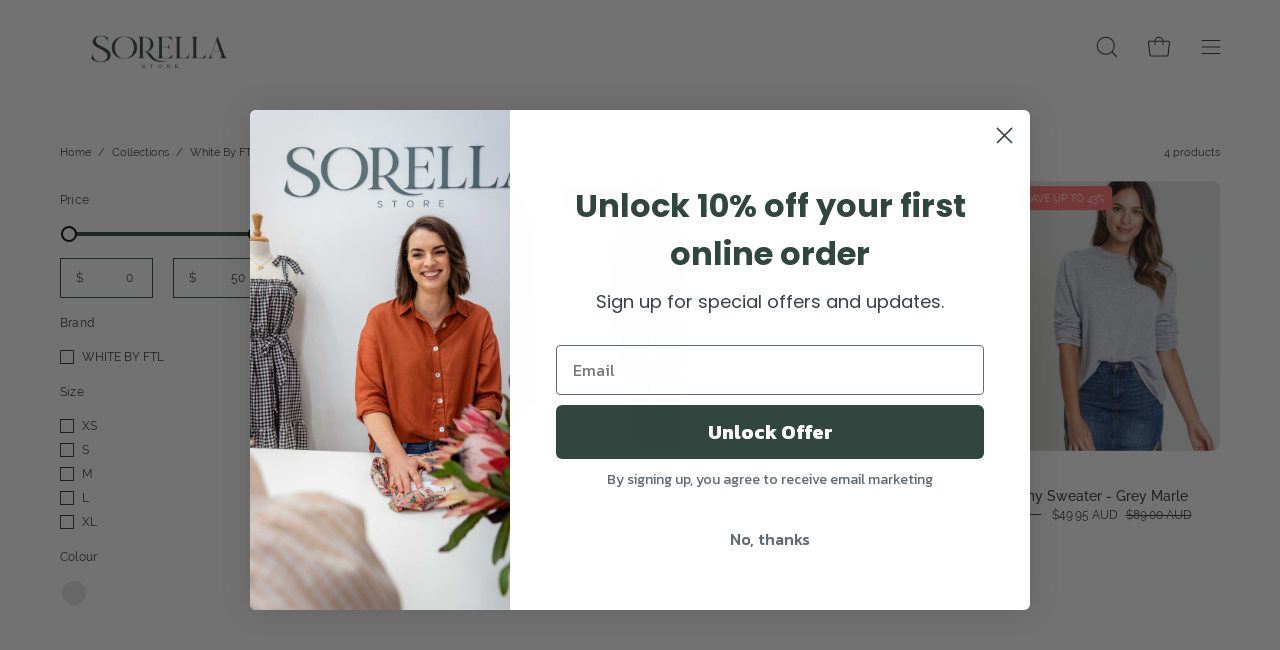

--- FILE ---
content_type: text/html; charset=utf-8
request_url: https://sorellastore.com.au/collections/white-by-ftl
body_size: 49528
content:
<!doctype html>
<html class="no-js no-touch" lang="en">
<head>  <meta charset="utf-8">
  <meta http-equiv='X-UA-Compatible' content='IE=edge'>
  <meta name="viewport" content="width=device-width, height=device-height, initial-scale=1.0, minimum-scale=1.0"><link rel="preconnect" href="https://cdn.shopify.com" crossorigin>
  <link rel="preconnect" href="https://fonts.shopify.com" crossorigin>
  <link rel="preconnect" href="https://monorail-edge.shopifysvc.com" crossorigin>

  <link href="//sorellastore.com.au/cdn/shop/t/9/assets/theme.css?v=39584121219453004441696931827" as="style" rel="preload">
  <link href="//sorellastore.com.au/cdn/shop/t/9/assets/lazysizes.min.js?v=111431644619468174291696931827" as="script" rel="preload">
  <link href="//sorellastore.com.au/cdn/shop/t/9/assets/vendor.js?v=113463091481672235871696931828" as="script" rel="preload">
  <link href="//sorellastore.com.au/cdn/shop/t/9/assets/theme.js?v=163372654196382912331696931828" as="script" rel="preload">

  <link rel="preload" as="image" href="//sorellastore.com.au/cdn/shop/t/9/assets/loading.svg?v=91665432863842511931696931828"><link rel="shortcut icon" href="//sorellastore.com.au/cdn/shop/files/Sorella_Logo_FINAL_-_LOW_RES_32x32.jpg?v=1643833088" type="image/png" />
<link rel="preload" as="font" href="//sorellastore.com.au/cdn/fonts/raleway/raleway_n4.2c76ddd103ff0f30b1230f13e160330ff8b2c68a.woff2" type="font/woff2" crossorigin><link rel="preload" as="font" href="//sorellastore.com.au/cdn/fonts/raleway/raleway_n6.87db7132fdf2b1a000ff834d3753ad5731e10d88.woff2" type="font/woff2" crossorigin>
<style data-shopify>@font-face {
  font-family: Raleway;
  font-weight: 600;
  font-style: normal;
  font-display: swap;
  src: url("//sorellastore.com.au/cdn/fonts/raleway/raleway_n6.87db7132fdf2b1a000ff834d3753ad5731e10d88.woff2") format("woff2"),
       url("//sorellastore.com.au/cdn/fonts/raleway/raleway_n6.ad26493e9aeb22e08a6282f7bed6ea8ab7c3927f.woff") format("woff");
}

@font-face {
  font-family: Raleway;
  font-weight: 400;
  font-style: normal;
  font-display: swap;
  src: url("//sorellastore.com.au/cdn/fonts/raleway/raleway_n4.2c76ddd103ff0f30b1230f13e160330ff8b2c68a.woff2") format("woff2"),
       url("//sorellastore.com.au/cdn/fonts/raleway/raleway_n4.c057757dddc39994ad5d9c9f58e7c2c2a72359a9.woff") format("woff");
}



  @font-face {
  font-family: Raleway;
  font-weight: 700;
  font-style: normal;
  font-display: swap;
  src: url("//sorellastore.com.au/cdn/fonts/raleway/raleway_n7.740cf9e1e4566800071db82eeca3cca45f43ba63.woff2") format("woff2"),
       url("//sorellastore.com.au/cdn/fonts/raleway/raleway_n7.84943791ecde186400af8db54cf3b5b5e5049a8f.woff") format("woff");
}




  @font-face {
  font-family: Raleway;
  font-weight: 400;
  font-style: normal;
  font-display: swap;
  src: url("//sorellastore.com.au/cdn/fonts/raleway/raleway_n4.2c76ddd103ff0f30b1230f13e160330ff8b2c68a.woff2") format("woff2"),
       url("//sorellastore.com.au/cdn/fonts/raleway/raleway_n4.c057757dddc39994ad5d9c9f58e7c2c2a72359a9.woff") format("woff");
}




  @font-face {
  font-family: Raleway;
  font-weight: 900;
  font-style: normal;
  font-display: swap;
  src: url("//sorellastore.com.au/cdn/fonts/raleway/raleway_n9.259346ec38ffc48d01e8e17ed4cc049b1f170535.woff2") format("woff2"),
       url("//sorellastore.com.au/cdn/fonts/raleway/raleway_n9.99d512687b4137f65e71bdf1ce52a546b399ea1a.woff") format("woff");
}




  @font-face {
  font-family: Raleway;
  font-weight: 100;
  font-style: normal;
  font-display: swap;
  src: url("//sorellastore.com.au/cdn/fonts/raleway/raleway_n1.e5d980f641f072b71e801d4ed82074f4e1965216.woff2") format("woff2"),
       url("//sorellastore.com.au/cdn/fonts/raleway/raleway_n1.23f758de30d1665f040919c8e41031f943997a1e.woff") format("woff");
}




  @font-face {
  font-family: Raleway;
  font-weight: 500;
  font-style: normal;
  font-display: swap;
  src: url("//sorellastore.com.au/cdn/fonts/raleway/raleway_n5.0f898fcb9d16ae9a622ce7e706bb26c4a01b5028.woff2") format("woff2"),
       url("//sorellastore.com.au/cdn/fonts/raleway/raleway_n5.c754eb57a4de1b66b11f20a04a7e3f1462e000f4.woff") format("woff");
}




  @font-face {
  font-family: Raleway;
  font-weight: 400;
  font-style: italic;
  font-display: swap;
  src: url("//sorellastore.com.au/cdn/fonts/raleway/raleway_i4.aaa73a72f55a5e60da3e9a082717e1ed8f22f0a2.woff2") format("woff2"),
       url("//sorellastore.com.au/cdn/fonts/raleway/raleway_i4.650670cc243082f8988ecc5576b6d613cfd5a8ee.woff") format("woff");
}




  @font-face {
  font-family: Raleway;
  font-weight: 700;
  font-style: italic;
  font-display: swap;
  src: url("//sorellastore.com.au/cdn/fonts/raleway/raleway_i7.6d68e3c55f3382a6b4f1173686f538d89ce56dbc.woff2") format("woff2"),
       url("//sorellastore.com.au/cdn/fonts/raleway/raleway_i7.ed82a5a5951418ec5b6b0a5010cb65216574b2bd.woff") format("woff");
}


:root {--COLOR-PRIMARY-OPPOSITE: #ffffff;
  --COLOR-PRIMARY-OPPOSITE-ALPHA-20: rgba(255, 255, 255, 0.2);
  --COLOR-PRIMARY-LIGHTEN-DARKEN-ALPHA-20: rgba(70, 100, 90, 0.2);
  --COLOR-PRIMARY-LIGHTEN-DARKEN-ALPHA-30: rgba(70, 100, 90, 0.3);

  --PRIMARY-BUTTONS-COLOR-BG: #31463f;
  --PRIMARY-BUTTONS-COLOR-TEXT: #ffffff;
  --PRIMARY-BUTTONS-COLOR-BORDER: #31463f;

  --PRIMARY-BUTTONS-COLOR-LIGHTEN-DARKEN: #46645a;

  --PRIMARY-BUTTONS-COLOR-ALPHA-05: rgba(49, 70, 63, 0.05);
  --PRIMARY-BUTTONS-COLOR-ALPHA-10: rgba(49, 70, 63, 0.1);
  --PRIMARY-BUTTONS-COLOR-ALPHA-50: rgba(49, 70, 63, 0.5);--COLOR-SECONDARY-OPPOSITE: #000000;
  --COLOR-SECONDARY-OPPOSITE-ALPHA-20: rgba(0, 0, 0, 0.2);
  --COLOR-SECONDARY-LIGHTEN-DARKEN-ALPHA-20: rgba(230, 230, 230, 0.2);
  --COLOR-SECONDARY-LIGHTEN-DARKEN-ALPHA-30: rgba(230, 230, 230, 0.3);

  --SECONDARY-BUTTONS-COLOR-BG: #ffffff;
  --SECONDARY-BUTTONS-COLOR-TEXT: #000000;
  --SECONDARY-BUTTONS-COLOR-BORDER: #ffffff;

  --SECONDARY-BUTTONS-COLOR-ALPHA-05: rgba(255, 255, 255, 0.05);
  --SECONDARY-BUTTONS-COLOR-ALPHA-10: rgba(255, 255, 255, 0.1);
  --SECONDARY-BUTTONS-COLOR-ALPHA-50: rgba(255, 255, 255, 0.5);--OUTLINE-BUTTONS-PRIMARY-BG: transparent;
  --OUTLINE-BUTTONS-PRIMARY-TEXT: #31463f;
  --OUTLINE-BUTTONS-PRIMARY-BORDER: #31463f;
  --OUTLINE-BUTTONS-PRIMARY-BG-HOVER: rgba(70, 100, 90, 0.2);

  --OUTLINE-BUTTONS-SECONDARY-BG: transparent;
  --OUTLINE-BUTTONS-SECONDARY-TEXT: #ffffff;
  --OUTLINE-BUTTONS-SECONDARY-BORDER: #ffffff;
  --OUTLINE-BUTTONS-SECONDARY-BG-HOVER: rgba(230, 230, 230, 0.2);

  --OUTLINE-BUTTONS-WHITE-BG: transparent;
  --OUTLINE-BUTTONS-WHITE-TEXT: #ffffff;
  --OUTLINE-BUTTONS-WHITE-BORDER: #ffffff;

  --OUTLINE-BUTTONS-BLACK-BG: transparent;
  --OUTLINE-BUTTONS-BLACK-TEXT: #000000;
  --OUTLINE-BUTTONS-BLACK-BORDER: #000000;--OUTLINE-SOLID-BUTTONS-PRIMARY-BG: #31463f;
  --OUTLINE-SOLID-BUTTONS-PRIMARY-TEXT: #ffffff;
  --OUTLINE-SOLID-BUTTONS-PRIMARY-BORDER: #ffffff;
  --OUTLINE-SOLID-BUTTONS-PRIMARY-BG-HOVER: rgba(255, 255, 255, 0.2);

  --OUTLINE-SOLID-BUTTONS-SECONDARY-BG: #ffffff;
  --OUTLINE-SOLID-BUTTONS-SECONDARY-TEXT: #000000;
  --OUTLINE-SOLID-BUTTONS-SECONDARY-BORDER: #000000;
  --OUTLINE-SOLID-BUTTONS-SECONDARY-BG-HOVER: rgba(0, 0, 0, 0.2);

  --OUTLINE-SOLID-BUTTONS-WHITE-BG: #ffffff;
  --OUTLINE-SOLID-BUTTONS-WHITE-TEXT: #000000;
  --OUTLINE-SOLID-BUTTONS-WHITE-BORDER: #000000;

  --OUTLINE-SOLID-BUTTONS-BLACK-BG: #000000;
  --OUTLINE-SOLID-BUTTONS-BLACK-TEXT: #ffffff;
  --OUTLINE-SOLID-BUTTONS-BLACK-BORDER: #ffffff;--COLOR-HEADING: #383838;
  --COLOR-TEXT: #383838;
  --COLOR-TEXT-DARKEN: #050505;
  --COLOR-TEXT-LIGHTEN: #6b6b6b;
  --COLOR-TEXT-ALPHA-5: rgba(56, 56, 56, 0.05);
  --COLOR-TEXT-ALPHA-8: rgba(56, 56, 56, 0.08);
  --COLOR-TEXT-ALPHA-10: rgba(56, 56, 56, 0.1);
  --COLOR-TEXT-ALPHA-15: rgba(56, 56, 56, 0.15);
  --COLOR-TEXT-ALPHA-20: rgba(56, 56, 56, 0.2);
  --COLOR-TEXT-ALPHA-25: rgba(56, 56, 56, 0.25);
  --COLOR-TEXT-ALPHA-50: rgba(56, 56, 56, 0.5);
  --COLOR-TEXT-ALPHA-60: rgba(56, 56, 56, 0.6);
  --COLOR-TEXT-ALPHA-85: rgba(56, 56, 56, 0.85);

  --COLOR-BG: #ffffff;
  --COLOR-BG-ALPHA-25: rgba(255, 255, 255, 0.25);
  --COLOR-BG-ALPHA-35: rgba(255, 255, 255, 0.35);
  --COLOR-BG-ALPHA-60: rgba(255, 255, 255, 0.6);
  --COLOR-BG-ALPHA-65: rgba(255, 255, 255, 0.65);
  --COLOR-BG-ALPHA-85: rgba(255, 255, 255, 0.85);
  --COLOR-BG-OVERLAY: rgba(255, 255, 255, 0.75);
  --COLOR-BG-DARKEN: #e6e6e6;
  --COLOR-BG-LIGHTEN-DARKEN: #e6e6e6;
  --COLOR-BG-LIGHTEN-DARKEN-2: #cdcdcd;
  --COLOR-BG-LIGHTEN-DARKEN-3: #b3b3b3;
  --COLOR-BG-LIGHTEN-DARKEN-4: #9a9a9a;
  --COLOR-BG-LIGHTEN-DARKEN-CONTRAST: #b3b3b3;
  --COLOR-BG-LIGHTEN-DARKEN-CONTRAST-2: #999999;
  --COLOR-BG-LIGHTEN-DARKEN-CONTRAST-3: #808080;
  --COLOR-BG-LIGHTEN-DARKEN-CONTRAST-4: #666666;

  --COLOR-BG-SECONDARY: #f5f5f5;
  --COLOR-BG-SECONDARY-LIGHTEN-DARKEN: #dcdcdc;
  --COLOR-BG-SECONDARY-LIGHTEN-DARKEN-CONTRAST: #767676;

  --COLOR-BG-ACCENT: #f5f5f5;
  --COLOR-BG-ACCENT-LIGHTEN: #ffffff;

  --COLOR-INPUT-BG: #ffffff;

  --COLOR-ACCENT: #31463f;
  --COLOR-ACCENT-TEXT: #fff;

  --COLOR-BORDER: #31463f;
  --COLOR-BORDER-ALPHA-15: rgba(49, 70, 63, 0.15);
  --COLOR-BORDER-ALPHA-30: rgba(49, 70, 63, 0.3);
  --COLOR-BORDER-ALPHA-50: rgba(49, 70, 63, 0.5);
  --COLOR-BORDER-ALPHA-65: rgba(49, 70, 63, 0.65);
  --COLOR-BORDER-LIGHTEN-DARKEN: #739d8f;
  --COLOR-BORDER-HAIRLINE: #f7f7f7;

  --COLOR-SALE-BG: #ff6d6d;
  --COLOR-SALE-TEXT: #ffffff;
  --COLOR-CUSTOM-BG: #ffffff;
  --COLOR-CUSTOM-TEXT: #000000;
  --COLOR-SOLD-BG: #d3d3d3;
  --COLOR-SOLD-TEXT: #ffffff;
  --COLOR-SAVING-BG: #ff6d6d;
  --COLOR-SAVING-TEXT: #ffffff;

  --COLOR-WHITE-BLACK: fff;
  --COLOR-BLACK-WHITE: #000;--COLOR-DISABLED-GREY: rgba(56, 56, 56, 0.05);
  --COLOR-DISABLED-GREY-DARKEN: rgba(56, 56, 56, 0.45);
  --COLOR-ERROR: #D02E2E;
  --COLOR-ERROR-BG: #f3cbcb;
  --COLOR-SUCCESS: #56AD6A;
  --COLOR-SUCCESS-BG: #ECFEF0;
  --COLOR-WARN: #ECBD5E;
  --COLOR-TRANSPARENT: rgba(255, 255, 255, 0);

  --COLOR-WHITE: #ffffff;
  --COLOR-WHITE-DARKEN: #f2f2f2;
  --COLOR-WHITE-ALPHA-10: rgba(255, 255, 255, 0.1);
  --COLOR-WHITE-ALPHA-20: rgba(255, 255, 255, 0.2);
  --COLOR-WHITE-ALPHA-25: rgba(255, 255, 255, 0.25);
  --COLOR-WHITE-ALPHA-50: rgba(255, 255, 255, 0.5);
  --COLOR-WHITE-ALPHA-60: rgba(255, 255, 255, 0.6);
  --COLOR-BLACK: #000000;
  --COLOR-BLACK-LIGHTEN: #1a1a1a;
  --COLOR-BLACK-ALPHA-10: rgba(0, 0, 0, 0.1);
  --COLOR-BLACK-ALPHA-20: rgba(0, 0, 0, 0.2);
  --COLOR-BLACK-ALPHA-25: rgba(0, 0, 0, 0.25);
  --COLOR-BLACK-ALPHA-50: rgba(0, 0, 0, 0.5);
  --COLOR-BLACK-ALPHA-60: rgba(0, 0, 0, 0.6);--FONT-STACK-BODY: Raleway, sans-serif;
  --FONT-STYLE-BODY: normal;
  --FONT-STYLE-BODY-ITALIC: italic;
  --FONT-ADJUST-BODY: 0.95;

  --FONT-WEIGHT-BODY: 400;
  --FONT-WEIGHT-BODY-LIGHT: 100;
  --FONT-WEIGHT-BODY-MEDIUM: 700;
  --FONT-WEIGHT-BODY-BOLD: 500;

  --FONT-STACK-HEADING: Raleway, sans-serif;
  --FONT-STYLE-HEADING: normal;
  --FONT-STYLE-HEADING-ITALIC: italic;
  --FONT-ADJUST-HEADING: 0.7;

  --FONT-WEIGHT-HEADING: 600;
  --FONT-WEIGHT-HEADING-LIGHT: 400;
  --FONT-WEIGHT-HEADING-MEDIUM: 900;
  --FONT-WEIGHT-HEADING-BOLD: 700;

  --FONT-STACK-NAV: Raleway, sans-serif;
  --FONT-STYLE-NAV: normal;
  --FONT-STYLE-NAV-ITALIC: italic;
  --FONT-ADJUST-NAV: 0.75;

  --FONT-WEIGHT-NAV: 400;
  --FONT-WEIGHT-NAV-LIGHT: 100;
  --FONT-WEIGHT-NAV-MEDIUM: 700;
  --FONT-WEIGHT-NAV-BOLD: 500;

  --FONT-STACK-BUTTON: Raleway, sans-serif;
  --FONT-STYLE-BUTTON: normal;
  --FONT-STYLE-BUTTON-ITALIC: italic;
  --FONT-ADJUST-BUTTON: 0.75;

  --FONT-WEIGHT-BUTTON: 400;
  --FONT-WEIGHT-BUTTON-MEDIUM: 700;
  --FONT-WEIGHT-BUTTON-BOLD: 500;

  --FONT-STACK-SUBHEADING: Raleway, sans-serif;
  --FONT-STYLE-SUBHEADING: normal;
  --FONT-STYLE-SUBHEADING-ITALIC: italic;
  --FONT-ADJUST-SUBHEADING: 0.75;

  --FONT-WEIGHT-SUBHEADING: 400;
  --FONT-WEIGHT-SUBHEADING-LIGHT: 100;
  --FONT-WEIGHT-SUBHEADING-MEDIUM: 700;
  --FONT-WEIGHT-SUBHEADING-BOLD: 500;

  
    --FONT-WEIGHT-SUBHEADING: var(--FONT-WEIGHT-SUBHEADING-BOLD);
  

  --LETTER-SPACING-NAV: 0.0em;
  --LETTER-SPACING-SUBHEADING: 0.1em;
  --LETTER-SPACING-BUTTON: 0.05em;

  --BUTTON-TEXT-CAPS: uppercase;
  --SUBHEADING-TEXT-CAPS: uppercase;--FONT-SIZE-INPUT: 1rem;--RADIUS: 0px;
  --RADIUS-SMALL: 0px;
  --RADIUS-TINY: 0px;
  --RADIUS-BADGE: 0px;
  --RADIUS-CHECKBOX: 0px;
  --RADIUS-TEXTAREA: 0px;--PRODUCT-MEDIA-PADDING-TOP: 130.0%;--BORDER-WIDTH: 1px;--STROKE-WIDTH: 12px;--SITE-WIDTH: 1440px;
  --SITE-WIDTH-NARROW: 840px;--COLOR-UPSELLS-BG: #f5f5f5;
  --COLOR-UPSELLS-TEXT: #0B0B0B;
  --COLOR-UPSELLS-TEXT-LIGHTEN: #3e3e3e;
  --COLOR-UPSELLS-DISABLED-GREY-DARKEN: rgba(11, 11, 11, 0.45);
  --UPSELLS-HEIGHT: 130px;
  --UPSELLS-IMAGE-WIDTH: 30%;--ICON-ARROW-RIGHT: url( "//sorellastore.com.au/cdn/shop/t/9/assets/icon-chevron-right.svg?v=115618353204357621731696931828" );--loading-svg: url( "//sorellastore.com.au/cdn/shop/t/9/assets/loading.svg?v=91665432863842511931696931828" );
  --icon-check: url( "//sorellastore.com.au/cdn/shop/t/9/assets/icon-check.svg?v=175316081881880408121696931828" );
  --icon-check-swatch: url( "//sorellastore.com.au/cdn/shop/t/9/assets/icon-check-swatch.svg?v=131897745589030387781696931828" );
  --icon-zoom-in: url( "//sorellastore.com.au/cdn/shop/t/9/assets/icon-zoom-in.svg?v=157433013461716915331696931828" );
  --icon-zoom-out: url( "//sorellastore.com.au/cdn/shop/t/9/assets/icon-zoom-out.svg?v=164909107869959372931696931828" );--collection-sticky-bar-height: 0px;
  --collection-image-padding-top: 60%;

  --drawer-width: 400px;
  --drawer-transition: transform 0.4s cubic-bezier(0.46, 0.01, 0.32, 1);--gutter: 60px;
  --gutter-mobile: 20px;
  --grid-gutter: 20px;
  --grid-gutter-mobile: 35px;--inner: 20px;
  --inner-tablet: 18px;
  --inner-mobile: 16px;--grid: repeat(4, minmax(0, 1fr));
  --grid-tablet: repeat(3, minmax(0, 1fr));
  --grid-mobile: repeat(2, minmax(0, 1fr));
  --megamenu-grid: repeat(4, minmax(0, 1fr));
  --grid-row: 1 / span 4;--scrollbar-width: 0px;--overlay: #000;
  --overlay-opacity: 1;--swatch-width: 38px;
  --swatch-height: 20px;
  --swatch-size: 32px;
  --swatch-size-mobile: 30px;

  
  --move-offset: 20px;

  
  --autoplay-speed: 2200ms;

  

    --filter-bg: 1.0;
    --product-filter-bg: 1.0;}</style><link href="//sorellastore.com.au/cdn/shop/t/9/assets/theme.css?v=39584121219453004441696931827" rel="stylesheet" type="text/css" media="all" /><script type="text/javascript">
    if (window.MSInputMethodContext && document.documentMode) {
      var scripts = document.getElementsByTagName('script')[0];
      var polyfill = document.createElement("script");
      polyfill.defer = true;
      polyfill.src = "//sorellastore.com.au/cdn/shop/t/9/assets/ie11.js?v=164037955086922138091696931828";

      scripts.parentNode.insertBefore(polyfill, scripts);

      document.documentElement.classList.add('ie11');
    } else {
      document.documentElement.className = document.documentElement.className.replace('no-js', 'js');
    }

    document.addEventListener('lazyloaded', (e) => {
      const lazyImage = e.target.parentNode;
      if (lazyImage.classList.contains('lazy-image')) {
        // Wait for the fade in images animation to complete
        setTimeout(() => {
          lazyImage.style.backgroundImage = 'none';
        }, 500);
      }
    });

    let root = '/';
    if (root[root.length - 1] !== '/') {
      root = `${root}/`;
    }

    window.theme = {
      routes: {
        root: root,
        cart_url: "\/cart",
        cart_add_url: "\/cart\/add",
        cart_change_url: "\/cart\/change",
        shop_url: "https:\/\/sorellastore.com.au",
        searchUrl: '/search',
        predictiveSearchUrl: '/search/suggest',
        product_recommendations_url: "\/recommendations\/products"
      },
      assets: {
        photoswipe: '//sorellastore.com.au/cdn/shop/t/9/assets/photoswipe.js?v=162613001030112971491696931828',
        smoothscroll: '//sorellastore.com.au/cdn/shop/t/9/assets/smoothscroll.js?v=37906625415260927261696931827',
        no_image: "//sorellastore.com.au/cdn/shopifycloud/storefront/assets/no-image-2048-a2addb12_1024x.gif",
        swatches: '//sorellastore.com.au/cdn/shop/t/9/assets/swatches.json?v=108341084980828767351696931828',
        base: "//sorellastore.com.au/cdn/shop/t/9/assets/"
      },
      strings: {
        add_to_cart: "Add to Cart",
        cart_acceptance_error: "You must accept our terms and conditions.",
        cart_empty: "Your cart is currently empty.",
        cart_price: "Price",
        cart_quantity: "Quantity",
        cart_items_one: "{{ count }} item",
        cart_items_many: "{{ count }} items",
        cart_title: "Cart",
        cart_total: "Total",
        continue_shopping: "Continue Shopping",
        free: "Free",
        limit_error: "Sorry, looks like we don\u0026#39;t have enough of this product.",
        preorder: "Pre-Order",
        remove: "Remove",
        sale_badge_text: "Sale",
        saving_badge: "Save {{ discount }}",
        saving_up_to_badge: "Save up to {{ discount }}",
        sold_out: "Sold Out",
        subscription: "Subscription",
        unavailable: "Unavailable",
        unit_price_label: "Unit price",
        unit_price_separator: "per",
        zero_qty_error: "Quantity must be greater than 0.",
        delete_confirm: "Are you sure you wish to delete this address?",
        newsletter_product_availability: "Notify Me When It’s Available"
      },
      icons: {
        plus: '<svg aria-hidden="true" focusable="false" role="presentation" class="icon icon-toggle-plus" viewBox="0 0 192 192"><path d="M30 96h132M96 30v132" stroke="currentColor" stroke-linecap="round" stroke-linejoin="round"/></svg>',
        minus: '<svg aria-hidden="true" focusable="false" role="presentation" class="icon icon-toggle-minus" viewBox="0 0 192 192"><path d="M30 96h132" stroke="currentColor" stroke-linecap="round" stroke-linejoin="round"/></svg>',
        close: '<svg aria-hidden="true" focusable="false" role="presentation" class="icon icon-close" viewBox="0 0 192 192"><path d="M150 42 42 150M150 150 42 42" stroke="currentColor" stroke-linecap="round" stroke-linejoin="round"/></svg>'
      },
      settings: {
        animations: true,
        cartType: "drawer",
        enableAcceptTerms: false,
        enableInfinityScroll: false,
        enablePaymentButton: true,
        gridImageSize: "cover",
        gridImageAspectRatio: 1.3,
        mobileMenuBehaviour: "link",
        productGridHover: "image",
        savingBadgeType: "percentage",
        showSaleBadge: true,
        showSoldBadge: true,
        showSavingBadge: true,
        quickBuy: "quick_buy",
        suggestArticles: false,
        suggestCollections: true,
        suggestProducts: true,
        suggestPages: false,
        suggestionsResultsLimit: 5,
        currency_code_enable: true,
        hideInventoryCount: true,
        enableColorSwatchesCollection: true,
      },
      sizes: {
        mobile: 480,
        small: 768,
        large: 1024,
        widescreen: 1440
      },
      moneyFormat: "${{amount}}",
      moneyWithCurrencyFormat: "${{amount}} AUD",
      subtotal: 0,
      info: {
        name: 'Palo Alto'
      },
      version: '5.3.0'
    };
    window.lazySizesConfig = window.lazySizesConfig || {};
    window.lazySizesConfig.preloadAfterLoad = true;
    window.PaloAlto = window.PaloAlto || {};
    window.slate = window.slate || {};
    window.isHeaderTransparent = false;
    window.stickyHeaderHeight = 60;
    window.lastWindowWidth = window.innerWidth || document.documentElement.clientWidth;

    if (window.performance) {
      window.performance.mark('init');
    } else {
      window.fastNetworkAndCPU = false;
    }
  </script>
  <script src="//sorellastore.com.au/cdn/shop/t/9/assets/lazysizes.min.js?v=111431644619468174291696931827" async="async"></script><script src="//sorellastore.com.au/cdn/shop/t/9/assets/vendor.js?v=113463091481672235871696931828" defer="defer"></script>
  <script src="//sorellastore.com.au/cdn/shop/t/9/assets/theme.js?v=163372654196382912331696931828" defer="defer"></script><script>window.performance && window.performance.mark && window.performance.mark('shopify.content_for_header.start');</script><meta name="facebook-domain-verification" content="hhvh1c79wjzwfy37kd9ba2dm27a3ig">
<meta name="facebook-domain-verification" content="f168f7jz7j4q25bpj11ubc602h0w5g">
<meta name="google-site-verification" content="zdGnEvPeGZG81Ny6NwitXt7JAywa-Up8LJDtFKerXWk">
<meta name="google-site-verification" content="348QqtUS66Nbje1efM6rMJMsB4v3iuaoX53E4CQ6iME">
<meta id="shopify-digital-wallet" name="shopify-digital-wallet" content="/60848930986/digital_wallets/dialog">
<meta name="shopify-checkout-api-token" content="e8e5e486c3f0d65081effbf11518eeee">
<meta id="in-context-paypal-metadata" data-shop-id="60848930986" data-venmo-supported="false" data-environment="production" data-locale="en_US" data-paypal-v4="true" data-currency="AUD">
<link rel="alternate" type="application/atom+xml" title="Feed" href="/collections/white-by-ftl.atom" />
<link rel="alternate" type="application/json+oembed" href="https://sorellastore.com.au/collections/white-by-ftl.oembed">
<script async="async" src="/checkouts/internal/preloads.js?locale=en-AU"></script>
<link rel="preconnect" href="https://shop.app" crossorigin="anonymous">
<script async="async" src="https://shop.app/checkouts/internal/preloads.js?locale=en-AU&shop_id=60848930986" crossorigin="anonymous"></script>
<script id="apple-pay-shop-capabilities" type="application/json">{"shopId":60848930986,"countryCode":"AU","currencyCode":"AUD","merchantCapabilities":["supports3DS"],"merchantId":"gid:\/\/shopify\/Shop\/60848930986","merchantName":"Sorella Store","requiredBillingContactFields":["postalAddress","email"],"requiredShippingContactFields":["postalAddress","email"],"shippingType":"shipping","supportedNetworks":["visa","masterCard","amex","jcb"],"total":{"type":"pending","label":"Sorella Store","amount":"1.00"},"shopifyPaymentsEnabled":true,"supportsSubscriptions":true}</script>
<script id="shopify-features" type="application/json">{"accessToken":"e8e5e486c3f0d65081effbf11518eeee","betas":["rich-media-storefront-analytics"],"domain":"sorellastore.com.au","predictiveSearch":true,"shopId":60848930986,"locale":"en"}</script>
<script>var Shopify = Shopify || {};
Shopify.shop = "the-sorella-store.myshopify.com";
Shopify.locale = "en";
Shopify.currency = {"active":"AUD","rate":"1.0"};
Shopify.country = "AU";
Shopify.theme = {"name":"Website Refresh_Oct2023","id":133400985770,"schema_name":"Palo Alto","schema_version":"5.3.0","theme_store_id":777,"role":"main"};
Shopify.theme.handle = "null";
Shopify.theme.style = {"id":null,"handle":null};
Shopify.cdnHost = "sorellastore.com.au/cdn";
Shopify.routes = Shopify.routes || {};
Shopify.routes.root = "/";</script>
<script type="module">!function(o){(o.Shopify=o.Shopify||{}).modules=!0}(window);</script>
<script>!function(o){function n(){var o=[];function n(){o.push(Array.prototype.slice.apply(arguments))}return n.q=o,n}var t=o.Shopify=o.Shopify||{};t.loadFeatures=n(),t.autoloadFeatures=n()}(window);</script>
<script>
  window.ShopifyPay = window.ShopifyPay || {};
  window.ShopifyPay.apiHost = "shop.app\/pay";
  window.ShopifyPay.redirectState = null;
</script>
<script id="shop-js-analytics" type="application/json">{"pageType":"collection"}</script>
<script defer="defer" async type="module" src="//sorellastore.com.au/cdn/shopifycloud/shop-js/modules/v2/client.init-shop-cart-sync_BT-GjEfc.en.esm.js"></script>
<script defer="defer" async type="module" src="//sorellastore.com.au/cdn/shopifycloud/shop-js/modules/v2/chunk.common_D58fp_Oc.esm.js"></script>
<script defer="defer" async type="module" src="//sorellastore.com.au/cdn/shopifycloud/shop-js/modules/v2/chunk.modal_xMitdFEc.esm.js"></script>
<script type="module">
  await import("//sorellastore.com.au/cdn/shopifycloud/shop-js/modules/v2/client.init-shop-cart-sync_BT-GjEfc.en.esm.js");
await import("//sorellastore.com.au/cdn/shopifycloud/shop-js/modules/v2/chunk.common_D58fp_Oc.esm.js");
await import("//sorellastore.com.au/cdn/shopifycloud/shop-js/modules/v2/chunk.modal_xMitdFEc.esm.js");

  window.Shopify.SignInWithShop?.initShopCartSync?.({"fedCMEnabled":true,"windoidEnabled":true});

</script>
<script>
  window.Shopify = window.Shopify || {};
  if (!window.Shopify.featureAssets) window.Shopify.featureAssets = {};
  window.Shopify.featureAssets['shop-js'] = {"shop-cart-sync":["modules/v2/client.shop-cart-sync_DZOKe7Ll.en.esm.js","modules/v2/chunk.common_D58fp_Oc.esm.js","modules/v2/chunk.modal_xMitdFEc.esm.js"],"init-fed-cm":["modules/v2/client.init-fed-cm_B6oLuCjv.en.esm.js","modules/v2/chunk.common_D58fp_Oc.esm.js","modules/v2/chunk.modal_xMitdFEc.esm.js"],"shop-cash-offers":["modules/v2/client.shop-cash-offers_D2sdYoxE.en.esm.js","modules/v2/chunk.common_D58fp_Oc.esm.js","modules/v2/chunk.modal_xMitdFEc.esm.js"],"shop-login-button":["modules/v2/client.shop-login-button_QeVjl5Y3.en.esm.js","modules/v2/chunk.common_D58fp_Oc.esm.js","modules/v2/chunk.modal_xMitdFEc.esm.js"],"pay-button":["modules/v2/client.pay-button_DXTOsIq6.en.esm.js","modules/v2/chunk.common_D58fp_Oc.esm.js","modules/v2/chunk.modal_xMitdFEc.esm.js"],"shop-button":["modules/v2/client.shop-button_DQZHx9pm.en.esm.js","modules/v2/chunk.common_D58fp_Oc.esm.js","modules/v2/chunk.modal_xMitdFEc.esm.js"],"avatar":["modules/v2/client.avatar_BTnouDA3.en.esm.js"],"init-windoid":["modules/v2/client.init-windoid_CR1B-cfM.en.esm.js","modules/v2/chunk.common_D58fp_Oc.esm.js","modules/v2/chunk.modal_xMitdFEc.esm.js"],"init-shop-for-new-customer-accounts":["modules/v2/client.init-shop-for-new-customer-accounts_C_vY_xzh.en.esm.js","modules/v2/client.shop-login-button_QeVjl5Y3.en.esm.js","modules/v2/chunk.common_D58fp_Oc.esm.js","modules/v2/chunk.modal_xMitdFEc.esm.js"],"init-shop-email-lookup-coordinator":["modules/v2/client.init-shop-email-lookup-coordinator_BI7n9ZSv.en.esm.js","modules/v2/chunk.common_D58fp_Oc.esm.js","modules/v2/chunk.modal_xMitdFEc.esm.js"],"init-shop-cart-sync":["modules/v2/client.init-shop-cart-sync_BT-GjEfc.en.esm.js","modules/v2/chunk.common_D58fp_Oc.esm.js","modules/v2/chunk.modal_xMitdFEc.esm.js"],"shop-toast-manager":["modules/v2/client.shop-toast-manager_DiYdP3xc.en.esm.js","modules/v2/chunk.common_D58fp_Oc.esm.js","modules/v2/chunk.modal_xMitdFEc.esm.js"],"init-customer-accounts":["modules/v2/client.init-customer-accounts_D9ZNqS-Q.en.esm.js","modules/v2/client.shop-login-button_QeVjl5Y3.en.esm.js","modules/v2/chunk.common_D58fp_Oc.esm.js","modules/v2/chunk.modal_xMitdFEc.esm.js"],"init-customer-accounts-sign-up":["modules/v2/client.init-customer-accounts-sign-up_iGw4briv.en.esm.js","modules/v2/client.shop-login-button_QeVjl5Y3.en.esm.js","modules/v2/chunk.common_D58fp_Oc.esm.js","modules/v2/chunk.modal_xMitdFEc.esm.js"],"shop-follow-button":["modules/v2/client.shop-follow-button_CqMgW2wH.en.esm.js","modules/v2/chunk.common_D58fp_Oc.esm.js","modules/v2/chunk.modal_xMitdFEc.esm.js"],"checkout-modal":["modules/v2/client.checkout-modal_xHeaAweL.en.esm.js","modules/v2/chunk.common_D58fp_Oc.esm.js","modules/v2/chunk.modal_xMitdFEc.esm.js"],"shop-login":["modules/v2/client.shop-login_D91U-Q7h.en.esm.js","modules/v2/chunk.common_D58fp_Oc.esm.js","modules/v2/chunk.modal_xMitdFEc.esm.js"],"lead-capture":["modules/v2/client.lead-capture_BJmE1dJe.en.esm.js","modules/v2/chunk.common_D58fp_Oc.esm.js","modules/v2/chunk.modal_xMitdFEc.esm.js"],"payment-terms":["modules/v2/client.payment-terms_Ci9AEqFq.en.esm.js","modules/v2/chunk.common_D58fp_Oc.esm.js","modules/v2/chunk.modal_xMitdFEc.esm.js"]};
</script>
<script>(function() {
  var isLoaded = false;
  function asyncLoad() {
    if (isLoaded) return;
    isLoaded = true;
    var urls = ["https:\/\/commerce.taggbox.com\/embed.min.js?shop=the-sorella-store.myshopify.com","https:\/\/app.sizeswatch.com\/sizeswatch.js?shop=the-sorella-store.myshopify.com","https:\/\/cdn.shopify.com\/s\/files\/1\/0608\/4893\/0986\/t\/9\/assets\/yoast-active-script.js?v=1697254041\u0026shop=the-sorella-store.myshopify.com","https:\/\/cdn.hextom.com\/js\/freeshippingbar.js?shop=the-sorella-store.myshopify.com","\/\/cdn.shopify.com\/proxy\/23b0f3166efe0d8b1ce59010e6fa473efd84facfc441ae86525d164a319e12cb\/bucket.useifsapp.com\/theme-files-min\/js\/ifs-script-tag-min.js?v=2\u0026shop=the-sorella-store.myshopify.com\u0026sp-cache-control=cHVibGljLCBtYXgtYWdlPTkwMA"];
    for (var i = 0; i < urls.length; i++) {
      var s = document.createElement('script');
      s.type = 'text/javascript';
      s.async = true;
      s.src = urls[i];
      var x = document.getElementsByTagName('script')[0];
      x.parentNode.insertBefore(s, x);
    }
  };
  if(window.attachEvent) {
    window.attachEvent('onload', asyncLoad);
  } else {
    window.addEventListener('load', asyncLoad, false);
  }
})();</script>
<script id="__st">var __st={"a":60848930986,"offset":39600,"reqid":"15deebc8-d6ae-462c-9e61-d993711d059b-1769218703","pageurl":"sorellastore.com.au\/collections\/white-by-ftl","u":"45d30b893eea","p":"collection","rtyp":"collection","rid":290730803370};</script>
<script>window.ShopifyPaypalV4VisibilityTracking = true;</script>
<script id="captcha-bootstrap">!function(){'use strict';const t='contact',e='account',n='new_comment',o=[[t,t],['blogs',n],['comments',n],[t,'customer']],c=[[e,'customer_login'],[e,'guest_login'],[e,'recover_customer_password'],[e,'create_customer']],r=t=>t.map((([t,e])=>`form[action*='/${t}']:not([data-nocaptcha='true']) input[name='form_type'][value='${e}']`)).join(','),a=t=>()=>t?[...document.querySelectorAll(t)].map((t=>t.form)):[];function s(){const t=[...o],e=r(t);return a(e)}const i='password',u='form_key',d=['recaptcha-v3-token','g-recaptcha-response','h-captcha-response',i],f=()=>{try{return window.sessionStorage}catch{return}},m='__shopify_v',_=t=>t.elements[u];function p(t,e,n=!1){try{const o=window.sessionStorage,c=JSON.parse(o.getItem(e)),{data:r}=function(t){const{data:e,action:n}=t;return t[m]||n?{data:e,action:n}:{data:t,action:n}}(c);for(const[e,n]of Object.entries(r))t.elements[e]&&(t.elements[e].value=n);n&&o.removeItem(e)}catch(o){console.error('form repopulation failed',{error:o})}}const l='form_type',E='cptcha';function T(t){t.dataset[E]=!0}const w=window,h=w.document,L='Shopify',v='ce_forms',y='captcha';let A=!1;((t,e)=>{const n=(g='f06e6c50-85a8-45c8-87d0-21a2b65856fe',I='https://cdn.shopify.com/shopifycloud/storefront-forms-hcaptcha/ce_storefront_forms_captcha_hcaptcha.v1.5.2.iife.js',D={infoText:'Protected by hCaptcha',privacyText:'Privacy',termsText:'Terms'},(t,e,n)=>{const o=w[L][v],c=o.bindForm;if(c)return c(t,g,e,D).then(n);var r;o.q.push([[t,g,e,D],n]),r=I,A||(h.body.append(Object.assign(h.createElement('script'),{id:'captcha-provider',async:!0,src:r})),A=!0)});var g,I,D;w[L]=w[L]||{},w[L][v]=w[L][v]||{},w[L][v].q=[],w[L][y]=w[L][y]||{},w[L][y].protect=function(t,e){n(t,void 0,e),T(t)},Object.freeze(w[L][y]),function(t,e,n,w,h,L){const[v,y,A,g]=function(t,e,n){const i=e?o:[],u=t?c:[],d=[...i,...u],f=r(d),m=r(i),_=r(d.filter((([t,e])=>n.includes(e))));return[a(f),a(m),a(_),s()]}(w,h,L),I=t=>{const e=t.target;return e instanceof HTMLFormElement?e:e&&e.form},D=t=>v().includes(t);t.addEventListener('submit',(t=>{const e=I(t);if(!e)return;const n=D(e)&&!e.dataset.hcaptchaBound&&!e.dataset.recaptchaBound,o=_(e),c=g().includes(e)&&(!o||!o.value);(n||c)&&t.preventDefault(),c&&!n&&(function(t){try{if(!f())return;!function(t){const e=f();if(!e)return;const n=_(t);if(!n)return;const o=n.value;o&&e.removeItem(o)}(t);const e=Array.from(Array(32),(()=>Math.random().toString(36)[2])).join('');!function(t,e){_(t)||t.append(Object.assign(document.createElement('input'),{type:'hidden',name:u})),t.elements[u].value=e}(t,e),function(t,e){const n=f();if(!n)return;const o=[...t.querySelectorAll(`input[type='${i}']`)].map((({name:t})=>t)),c=[...d,...o],r={};for(const[a,s]of new FormData(t).entries())c.includes(a)||(r[a]=s);n.setItem(e,JSON.stringify({[m]:1,action:t.action,data:r}))}(t,e)}catch(e){console.error('failed to persist form',e)}}(e),e.submit())}));const S=(t,e)=>{t&&!t.dataset[E]&&(n(t,e.some((e=>e===t))),T(t))};for(const o of['focusin','change'])t.addEventListener(o,(t=>{const e=I(t);D(e)&&S(e,y())}));const B=e.get('form_key'),M=e.get(l),P=B&&M;t.addEventListener('DOMContentLoaded',(()=>{const t=y();if(P)for(const e of t)e.elements[l].value===M&&p(e,B);[...new Set([...A(),...v().filter((t=>'true'===t.dataset.shopifyCaptcha))])].forEach((e=>S(e,t)))}))}(h,new URLSearchParams(w.location.search),n,t,e,['guest_login'])})(!0,!0)}();</script>
<script integrity="sha256-4kQ18oKyAcykRKYeNunJcIwy7WH5gtpwJnB7kiuLZ1E=" data-source-attribution="shopify.loadfeatures" defer="defer" src="//sorellastore.com.au/cdn/shopifycloud/storefront/assets/storefront/load_feature-a0a9edcb.js" crossorigin="anonymous"></script>
<script crossorigin="anonymous" defer="defer" src="//sorellastore.com.au/cdn/shopifycloud/storefront/assets/shopify_pay/storefront-65b4c6d7.js?v=20250812"></script>
<script data-source-attribution="shopify.dynamic_checkout.dynamic.init">var Shopify=Shopify||{};Shopify.PaymentButton=Shopify.PaymentButton||{isStorefrontPortableWallets:!0,init:function(){window.Shopify.PaymentButton.init=function(){};var t=document.createElement("script");t.src="https://sorellastore.com.au/cdn/shopifycloud/portable-wallets/latest/portable-wallets.en.js",t.type="module",document.head.appendChild(t)}};
</script>
<script data-source-attribution="shopify.dynamic_checkout.buyer_consent">
  function portableWalletsHideBuyerConsent(e){var t=document.getElementById("shopify-buyer-consent"),n=document.getElementById("shopify-subscription-policy-button");t&&n&&(t.classList.add("hidden"),t.setAttribute("aria-hidden","true"),n.removeEventListener("click",e))}function portableWalletsShowBuyerConsent(e){var t=document.getElementById("shopify-buyer-consent"),n=document.getElementById("shopify-subscription-policy-button");t&&n&&(t.classList.remove("hidden"),t.removeAttribute("aria-hidden"),n.addEventListener("click",e))}window.Shopify?.PaymentButton&&(window.Shopify.PaymentButton.hideBuyerConsent=portableWalletsHideBuyerConsent,window.Shopify.PaymentButton.showBuyerConsent=portableWalletsShowBuyerConsent);
</script>
<script data-source-attribution="shopify.dynamic_checkout.cart.bootstrap">document.addEventListener("DOMContentLoaded",(function(){function t(){return document.querySelector("shopify-accelerated-checkout-cart, shopify-accelerated-checkout")}if(t())Shopify.PaymentButton.init();else{new MutationObserver((function(e,n){t()&&(Shopify.PaymentButton.init(),n.disconnect())})).observe(document.body,{childList:!0,subtree:!0})}}));
</script>
<link id="shopify-accelerated-checkout-styles" rel="stylesheet" media="screen" href="https://sorellastore.com.au/cdn/shopifycloud/portable-wallets/latest/accelerated-checkout-backwards-compat.css" crossorigin="anonymous">
<style id="shopify-accelerated-checkout-cart">
        #shopify-buyer-consent {
  margin-top: 1em;
  display: inline-block;
  width: 100%;
}

#shopify-buyer-consent.hidden {
  display: none;
}

#shopify-subscription-policy-button {
  background: none;
  border: none;
  padding: 0;
  text-decoration: underline;
  font-size: inherit;
  cursor: pointer;
}

#shopify-subscription-policy-button::before {
  box-shadow: none;
}

      </style>

<script>window.performance && window.performance.mark && window.performance.mark('shopify.content_for_header.end');</script>
<!-- BEGIN app block: shopify://apps/yoast-seo/blocks/metatags/7c777011-bc88-4743-a24e-64336e1e5b46 -->
<!-- This site is optimized with Yoast SEO for Shopify -->
<title>White By FTL - Sorella Store</title>
<meta name="description" content="Wardrobe essentials from White by FTL can be found in basic knits, beautiful linen dresses and pants. Featuring the Amy Knit and Hettie Shirt dress. Add to your wardrobe with tops, dresses, pants and knits.  " />
<link rel="canonical" href="https://sorellastore.com.au/collections/white-by-ftl" />
<meta name="robots" content="index, follow, max-image-preview:large, max-snippet:-1, max-video-preview:-1" />
<meta property="og:site_name" content="Sorella Store" />
<meta property="og:url" content="https://sorellastore.com.au/collections/white-by-ftl" />
<meta property="og:locale" content="en_US" />
<meta property="og:type" content="website" />
<meta property="og:title" content="White By FTL - Sorella Store" />
<meta property="og:description" content="Wardrobe essentials from White by FTL can be found in basic knits, beautiful linen dresses and pants. Featuring the Amy Knit and Hettie Shirt dress. Add to your wardrobe with tops, dresses, pants and knits.  " />
<meta property="og:image" content="https://sorellastore.com.au/cdn/shop/collections/BLK_AMY_SWEATER.jpg?v=1663292918" />
<meta property="og:image:height" content="1280" />
<meta property="og:image:width" content="960" />
<meta name="twitter:card" content="summary_large_image" />
<script type="application/ld+json" id="yoast-schema-graph">
{
  "@context": "https://schema.org",
  "@graph": [
    {
      "@type": "Organization",
      "@id": "https://sorellastore.com.au/#/schema/organization/1",
      "url": "https://sorellastore.com.au",
      "name": "Sorella Store",
      "logo": {
        "@id": "https://sorellastore.com.au/#/schema/ImageObject/27491022209194"
      },
      "image": [
        {
          "@id": "https://sorellastore.com.au/#/schema/ImageObject/27491022209194"
        }
      ],
      "hasMerchantReturnPolicy": {
        "@type": "MerchantReturnPolicy",
        "merchantReturnLink": "https://sorellastore.com.au/policies/refund-policy"
      },
      "sameAs": ["https:\/\/www.instagram.com\/the_sorella_store\/?v=1","https:\/\/www.facebook.com\/TheSorellaStore\/"]
    },
    {
      "@type": "ImageObject",
      "@id": "https://sorellastore.com.au/#/schema/ImageObject/27491022209194",
      "width": 2952,
      "height": 2953,
      "url": "https:\/\/sorellastore.com.au\/cdn\/shop\/files\/Sorella_Logo_FINAL_-_LOW_RES_0e10a521-ec69-411a-b393-f3fc706337b1.jpg?v=1665970479",
      "contentUrl": "https:\/\/sorellastore.com.au\/cdn\/shop\/files\/Sorella_Logo_FINAL_-_LOW_RES_0e10a521-ec69-411a-b393-f3fc706337b1.jpg?v=1665970479"
    },
    {
      "@type": "WebSite",
      "@id": "https://sorellastore.com.au/#/schema/website/1",
      "url": "https://sorellastore.com.au",
      "name": "Sorella Store",
      "potentialAction": {
        "@type": "SearchAction",
        "target": "https://sorellastore.com.au/search?q={search_term_string}",
        "query-input": "required name=search_term_string"
      },
      "publisher": {
        "@id": "https://sorellastore.com.au/#/schema/organization/1"
      },
      "inLanguage": "en"
    },
    {
      "@type": "CollectionPage",
      "@id": "https:\/\/sorellastore.com.au\/collections\/white-by-ftl",
      "name": "White By FTL - Sorella Store",
      "description": "Wardrobe essentials from White by FTL can be found in basic knits, beautiful linen dresses and pants. Featuring the Amy Knit and Hettie Shirt dress. Add to your wardrobe with tops, dresses, pants and knits.  ",
      "datePublished": "2022-06-29T12:18:05+10:00",
      "breadcrumb": {
        "@id": "https:\/\/sorellastore.com.au\/collections\/white-by-ftl\/#\/schema\/breadcrumb"
      },
      "primaryImageOfPage": {
        "@id": "https://sorellastore.com.au/#/schema/ImageObject/1615694102698"
      },
      "image": [{
        "@id": "https://sorellastore.com.au/#/schema/ImageObject/1615694102698"
      }],
      "isPartOf": {
        "@id": "https://sorellastore.com.au/#/schema/website/1"
      },
      "url": "https:\/\/sorellastore.com.au\/collections\/white-by-ftl"
    },
    {
      "@type": "ImageObject",
      "@id": "https://sorellastore.com.au/#/schema/ImageObject/1615694102698",
      "caption": "White By FTL",
      "inLanguage": "en",
      "width": 960,
      "height": 1280,
      "url": "https:\/\/sorellastore.com.au\/cdn\/shop\/collections\/BLK_AMY_SWEATER.jpg?v=1663292918",
      "contentUrl": "https:\/\/sorellastore.com.au\/cdn\/shop\/collections\/BLK_AMY_SWEATER.jpg?v=1663292918"
    },
    {
      "@type": "BreadcrumbList",
      "@id": "https:\/\/sorellastore.com.au\/collections\/white-by-ftl\/#\/schema\/breadcrumb",
      "itemListElement": [
        {
          "@type": "ListItem",
          "name": "Sorella Store",
          "item": "https:\/\/sorellastore.com.au",
          "position": 1
        },
        {
          "@type": "ListItem",
          "name": "Collections",
          "item": "https:\/\/sorellastore.com.au\/collections",
          "position": 2
        },
        {
          "@type": "ListItem",
          "name": "White By FTL",
          "position": 3
        }
      ]
    }

  ]}
</script>
<!--/ Yoast SEO -->
<!-- END app block --><!-- BEGIN app block: shopify://apps/klaviyo-email-marketing-sms/blocks/klaviyo-onsite-embed/2632fe16-c075-4321-a88b-50b567f42507 -->












  <script async src="https://static.klaviyo.com/onsite/js/Vu5xyT/klaviyo.js?company_id=Vu5xyT"></script>
  <script>!function(){if(!window.klaviyo){window._klOnsite=window._klOnsite||[];try{window.klaviyo=new Proxy({},{get:function(n,i){return"push"===i?function(){var n;(n=window._klOnsite).push.apply(n,arguments)}:function(){for(var n=arguments.length,o=new Array(n),w=0;w<n;w++)o[w]=arguments[w];var t="function"==typeof o[o.length-1]?o.pop():void 0,e=new Promise((function(n){window._klOnsite.push([i].concat(o,[function(i){t&&t(i),n(i)}]))}));return e}}})}catch(n){window.klaviyo=window.klaviyo||[],window.klaviyo.push=function(){var n;(n=window._klOnsite).push.apply(n,arguments)}}}}();</script>

  




  <script>
    window.klaviyoReviewsProductDesignMode = false
  </script>







<!-- END app block --><!-- BEGIN app block: shopify://apps/yotpo-product-reviews/blocks/settings/eb7dfd7d-db44-4334-bc49-c893b51b36cf -->


  <script type="text/javascript" src="https://cdn-widgetsrepository.yotpo.com/v1/loader/sldrkR8LXV1TFS867UCnWeO0qGi0kSWUEK466J8n?languageCode=en" async></script>



  
<!-- END app block --><script src="https://cdn.shopify.com/extensions/019b91de-d639-7828-9b27-6f0a14da1daa/pasilobus-turbo-37/assets/turbo.min.js" type="text/javascript" defer="defer"></script>
<script src="https://cdn.shopify.com/extensions/f27ff11e-2420-4274-a5a8-55f54ed54add/size-swatch-10/assets/size-swatch.js" type="text/javascript" defer="defer"></script>
<link href="https://cdn.shopify.com/extensions/f27ff11e-2420-4274-a5a8-55f54ed54add/size-swatch-10/assets/size-swatch.css" rel="stylesheet" type="text/css" media="all">
<link href="https://monorail-edge.shopifysvc.com" rel="dns-prefetch">
<script>(function(){if ("sendBeacon" in navigator && "performance" in window) {try {var session_token_from_headers = performance.getEntriesByType('navigation')[0].serverTiming.find(x => x.name == '_s').description;} catch {var session_token_from_headers = undefined;}var session_cookie_matches = document.cookie.match(/_shopify_s=([^;]*)/);var session_token_from_cookie = session_cookie_matches && session_cookie_matches.length === 2 ? session_cookie_matches[1] : "";var session_token = session_token_from_headers || session_token_from_cookie || "";function handle_abandonment_event(e) {var entries = performance.getEntries().filter(function(entry) {return /monorail-edge.shopifysvc.com/.test(entry.name);});if (!window.abandonment_tracked && entries.length === 0) {window.abandonment_tracked = true;var currentMs = Date.now();var navigation_start = performance.timing.navigationStart;var payload = {shop_id: 60848930986,url: window.location.href,navigation_start,duration: currentMs - navigation_start,session_token,page_type: "collection"};window.navigator.sendBeacon("https://monorail-edge.shopifysvc.com/v1/produce", JSON.stringify({schema_id: "online_store_buyer_site_abandonment/1.1",payload: payload,metadata: {event_created_at_ms: currentMs,event_sent_at_ms: currentMs}}));}}window.addEventListener('pagehide', handle_abandonment_event);}}());</script>
<script id="web-pixels-manager-setup">(function e(e,d,r,n,o){if(void 0===o&&(o={}),!Boolean(null===(a=null===(i=window.Shopify)||void 0===i?void 0:i.analytics)||void 0===a?void 0:a.replayQueue)){var i,a;window.Shopify=window.Shopify||{};var t=window.Shopify;t.analytics=t.analytics||{};var s=t.analytics;s.replayQueue=[],s.publish=function(e,d,r){return s.replayQueue.push([e,d,r]),!0};try{self.performance.mark("wpm:start")}catch(e){}var l=function(){var e={modern:/Edge?\/(1{2}[4-9]|1[2-9]\d|[2-9]\d{2}|\d{4,})\.\d+(\.\d+|)|Firefox\/(1{2}[4-9]|1[2-9]\d|[2-9]\d{2}|\d{4,})\.\d+(\.\d+|)|Chrom(ium|e)\/(9{2}|\d{3,})\.\d+(\.\d+|)|(Maci|X1{2}).+ Version\/(15\.\d+|(1[6-9]|[2-9]\d|\d{3,})\.\d+)([,.]\d+|)( \(\w+\)|)( Mobile\/\w+|) Safari\/|Chrome.+OPR\/(9{2}|\d{3,})\.\d+\.\d+|(CPU[ +]OS|iPhone[ +]OS|CPU[ +]iPhone|CPU IPhone OS|CPU iPad OS)[ +]+(15[._]\d+|(1[6-9]|[2-9]\d|\d{3,})[._]\d+)([._]\d+|)|Android:?[ /-](13[3-9]|1[4-9]\d|[2-9]\d{2}|\d{4,})(\.\d+|)(\.\d+|)|Android.+Firefox\/(13[5-9]|1[4-9]\d|[2-9]\d{2}|\d{4,})\.\d+(\.\d+|)|Android.+Chrom(ium|e)\/(13[3-9]|1[4-9]\d|[2-9]\d{2}|\d{4,})\.\d+(\.\d+|)|SamsungBrowser\/([2-9]\d|\d{3,})\.\d+/,legacy:/Edge?\/(1[6-9]|[2-9]\d|\d{3,})\.\d+(\.\d+|)|Firefox\/(5[4-9]|[6-9]\d|\d{3,})\.\d+(\.\d+|)|Chrom(ium|e)\/(5[1-9]|[6-9]\d|\d{3,})\.\d+(\.\d+|)([\d.]+$|.*Safari\/(?![\d.]+ Edge\/[\d.]+$))|(Maci|X1{2}).+ Version\/(10\.\d+|(1[1-9]|[2-9]\d|\d{3,})\.\d+)([,.]\d+|)( \(\w+\)|)( Mobile\/\w+|) Safari\/|Chrome.+OPR\/(3[89]|[4-9]\d|\d{3,})\.\d+\.\d+|(CPU[ +]OS|iPhone[ +]OS|CPU[ +]iPhone|CPU IPhone OS|CPU iPad OS)[ +]+(10[._]\d+|(1[1-9]|[2-9]\d|\d{3,})[._]\d+)([._]\d+|)|Android:?[ /-](13[3-9]|1[4-9]\d|[2-9]\d{2}|\d{4,})(\.\d+|)(\.\d+|)|Mobile Safari.+OPR\/([89]\d|\d{3,})\.\d+\.\d+|Android.+Firefox\/(13[5-9]|1[4-9]\d|[2-9]\d{2}|\d{4,})\.\d+(\.\d+|)|Android.+Chrom(ium|e)\/(13[3-9]|1[4-9]\d|[2-9]\d{2}|\d{4,})\.\d+(\.\d+|)|Android.+(UC? ?Browser|UCWEB|U3)[ /]?(15\.([5-9]|\d{2,})|(1[6-9]|[2-9]\d|\d{3,})\.\d+)\.\d+|SamsungBrowser\/(5\.\d+|([6-9]|\d{2,})\.\d+)|Android.+MQ{2}Browser\/(14(\.(9|\d{2,})|)|(1[5-9]|[2-9]\d|\d{3,})(\.\d+|))(\.\d+|)|K[Aa][Ii]OS\/(3\.\d+|([4-9]|\d{2,})\.\d+)(\.\d+|)/},d=e.modern,r=e.legacy,n=navigator.userAgent;return n.match(d)?"modern":n.match(r)?"legacy":"unknown"}(),u="modern"===l?"modern":"legacy",c=(null!=n?n:{modern:"",legacy:""})[u],f=function(e){return[e.baseUrl,"/wpm","/b",e.hashVersion,"modern"===e.buildTarget?"m":"l",".js"].join("")}({baseUrl:d,hashVersion:r,buildTarget:u}),m=function(e){var d=e.version,r=e.bundleTarget,n=e.surface,o=e.pageUrl,i=e.monorailEndpoint;return{emit:function(e){var a=e.status,t=e.errorMsg,s=(new Date).getTime(),l=JSON.stringify({metadata:{event_sent_at_ms:s},events:[{schema_id:"web_pixels_manager_load/3.1",payload:{version:d,bundle_target:r,page_url:o,status:a,surface:n,error_msg:t},metadata:{event_created_at_ms:s}}]});if(!i)return console&&console.warn&&console.warn("[Web Pixels Manager] No Monorail endpoint provided, skipping logging."),!1;try{return self.navigator.sendBeacon.bind(self.navigator)(i,l)}catch(e){}var u=new XMLHttpRequest;try{return u.open("POST",i,!0),u.setRequestHeader("Content-Type","text/plain"),u.send(l),!0}catch(e){return console&&console.warn&&console.warn("[Web Pixels Manager] Got an unhandled error while logging to Monorail."),!1}}}}({version:r,bundleTarget:l,surface:e.surface,pageUrl:self.location.href,monorailEndpoint:e.monorailEndpoint});try{o.browserTarget=l,function(e){var d=e.src,r=e.async,n=void 0===r||r,o=e.onload,i=e.onerror,a=e.sri,t=e.scriptDataAttributes,s=void 0===t?{}:t,l=document.createElement("script"),u=document.querySelector("head"),c=document.querySelector("body");if(l.async=n,l.src=d,a&&(l.integrity=a,l.crossOrigin="anonymous"),s)for(var f in s)if(Object.prototype.hasOwnProperty.call(s,f))try{l.dataset[f]=s[f]}catch(e){}if(o&&l.addEventListener("load",o),i&&l.addEventListener("error",i),u)u.appendChild(l);else{if(!c)throw new Error("Did not find a head or body element to append the script");c.appendChild(l)}}({src:f,async:!0,onload:function(){if(!function(){var e,d;return Boolean(null===(d=null===(e=window.Shopify)||void 0===e?void 0:e.analytics)||void 0===d?void 0:d.initialized)}()){var d=window.webPixelsManager.init(e)||void 0;if(d){var r=window.Shopify.analytics;r.replayQueue.forEach((function(e){var r=e[0],n=e[1],o=e[2];d.publishCustomEvent(r,n,o)})),r.replayQueue=[],r.publish=d.publishCustomEvent,r.visitor=d.visitor,r.initialized=!0}}},onerror:function(){return m.emit({status:"failed",errorMsg:"".concat(f," has failed to load")})},sri:function(e){var d=/^sha384-[A-Za-z0-9+/=]+$/;return"string"==typeof e&&d.test(e)}(c)?c:"",scriptDataAttributes:o}),m.emit({status:"loading"})}catch(e){m.emit({status:"failed",errorMsg:(null==e?void 0:e.message)||"Unknown error"})}}})({shopId: 60848930986,storefrontBaseUrl: "https://sorellastore.com.au",extensionsBaseUrl: "https://extensions.shopifycdn.com/cdn/shopifycloud/web-pixels-manager",monorailEndpoint: "https://monorail-edge.shopifysvc.com/unstable/produce_batch",surface: "storefront-renderer",enabledBetaFlags: ["2dca8a86"],webPixelsConfigList: [{"id":"1333952682","configuration":"{\"accountID\":\"Vu5xyT\",\"webPixelConfig\":\"eyJlbmFibGVBZGRlZFRvQ2FydEV2ZW50cyI6IHRydWV9\"}","eventPayloadVersion":"v1","runtimeContext":"STRICT","scriptVersion":"524f6c1ee37bacdca7657a665bdca589","type":"APP","apiClientId":123074,"privacyPurposes":["ANALYTICS","MARKETING"],"dataSharingAdjustments":{"protectedCustomerApprovalScopes":["read_customer_address","read_customer_email","read_customer_name","read_customer_personal_data","read_customer_phone"]}},{"id":"423198890","configuration":"{\"config\":\"{\\\"pixel_id\\\":\\\"AW-16910672769\\\",\\\"google_tag_ids\\\":[\\\"AW-16910672769\\\",\\\"GT-KFL2QQN\\\"],\\\"target_country\\\":\\\"AU\\\",\\\"gtag_events\\\":[{\\\"type\\\":\\\"search\\\",\\\"action_label\\\":\\\"AW-16910672769\\\/naXUCISM3KYaEIHH0f8-\\\"},{\\\"type\\\":\\\"begin_checkout\\\",\\\"action_label\\\":\\\"AW-16910672769\\\/G65TCPiL3KYaEIHH0f8-\\\"},{\\\"type\\\":\\\"view_item\\\",\\\"action_label\\\":[\\\"AW-16910672769\\\/eHAdCIGM3KYaEIHH0f8-\\\",\\\"MC-ZRKD6XJ517\\\"]},{\\\"type\\\":\\\"purchase\\\",\\\"action_label\\\":[\\\"AW-16910672769\\\/a-WrCPWL3KYaEIHH0f8-\\\",\\\"MC-ZRKD6XJ517\\\"]},{\\\"type\\\":\\\"page_view\\\",\\\"action_label\\\":[\\\"AW-16910672769\\\/WUUTCP6L3KYaEIHH0f8-\\\",\\\"MC-ZRKD6XJ517\\\"]},{\\\"type\\\":\\\"add_payment_info\\\",\\\"action_label\\\":\\\"AW-16910672769\\\/zhZvCIeM3KYaEIHH0f8-\\\"},{\\\"type\\\":\\\"add_to_cart\\\",\\\"action_label\\\":\\\"AW-16910672769\\\/sFsACPuL3KYaEIHH0f8-\\\"}],\\\"enable_monitoring_mode\\\":false}\"}","eventPayloadVersion":"v1","runtimeContext":"OPEN","scriptVersion":"b2a88bafab3e21179ed38636efcd8a93","type":"APP","apiClientId":1780363,"privacyPurposes":[],"dataSharingAdjustments":{"protectedCustomerApprovalScopes":["read_customer_address","read_customer_email","read_customer_name","read_customer_personal_data","read_customer_phone"]}},{"id":"190546090","configuration":"{\"pixel_id\":\"752055236066631\",\"pixel_type\":\"facebook_pixel\",\"metaapp_system_user_token\":\"-\"}","eventPayloadVersion":"v1","runtimeContext":"OPEN","scriptVersion":"ca16bc87fe92b6042fbaa3acc2fbdaa6","type":"APP","apiClientId":2329312,"privacyPurposes":["ANALYTICS","MARKETING","SALE_OF_DATA"],"dataSharingAdjustments":{"protectedCustomerApprovalScopes":["read_customer_address","read_customer_email","read_customer_name","read_customer_personal_data","read_customer_phone"]}},{"id":"shopify-app-pixel","configuration":"{}","eventPayloadVersion":"v1","runtimeContext":"STRICT","scriptVersion":"0450","apiClientId":"shopify-pixel","type":"APP","privacyPurposes":["ANALYTICS","MARKETING"]},{"id":"shopify-custom-pixel","eventPayloadVersion":"v1","runtimeContext":"LAX","scriptVersion":"0450","apiClientId":"shopify-pixel","type":"CUSTOM","privacyPurposes":["ANALYTICS","MARKETING"]}],isMerchantRequest: false,initData: {"shop":{"name":"Sorella Store","paymentSettings":{"currencyCode":"AUD"},"myshopifyDomain":"the-sorella-store.myshopify.com","countryCode":"AU","storefrontUrl":"https:\/\/sorellastore.com.au"},"customer":null,"cart":null,"checkout":null,"productVariants":[],"purchasingCompany":null},},"https://sorellastore.com.au/cdn","fcfee988w5aeb613cpc8e4bc33m6693e112",{"modern":"","legacy":""},{"shopId":"60848930986","storefrontBaseUrl":"https:\/\/sorellastore.com.au","extensionBaseUrl":"https:\/\/extensions.shopifycdn.com\/cdn\/shopifycloud\/web-pixels-manager","surface":"storefront-renderer","enabledBetaFlags":"[\"2dca8a86\"]","isMerchantRequest":"false","hashVersion":"fcfee988w5aeb613cpc8e4bc33m6693e112","publish":"custom","events":"[[\"page_viewed\",{}],[\"collection_viewed\",{\"collection\":{\"id\":\"290730803370\",\"title\":\"White By FTL\",\"productVariants\":[{\"price\":{\"amount\":49.95,\"currencyCode\":\"AUD\"},\"product\":{\"title\":\"Amy Sweater - Indigo\",\"vendor\":\"WHITE BY FTL\",\"id\":\"7977091137706\",\"untranslatedTitle\":\"Amy Sweater - Indigo\",\"url\":\"\/products\/amy-sweater-indigo\",\"type\":\"KNITWEAR\"},\"id\":\"46023536345258\",\"image\":{\"src\":\"\/\/sorellastore.com.au\/cdn\/shop\/files\/http___static.theiconic.com.au_p_white-by-ftl-3499-8491411-1_1.jpg?v=1763527741\"},\"sku\":null,\"title\":\"XS\",\"untranslatedTitle\":\"XS\"},{\"price\":{\"amount\":49.95,\"currencyCode\":\"AUD\"},\"product\":{\"title\":\"Amy Sweater - Sunrise\",\"vendor\":\"WHITE BY FTL\",\"id\":\"7947164647594\",\"untranslatedTitle\":\"Amy Sweater - Sunrise\",\"url\":\"\/products\/amy-sweater-sunrise\",\"type\":\"KNITWEAR\"},\"id\":\"45656519540906\",\"image\":{\"src\":\"\/\/sorellastore.com.au\/cdn\/shop\/files\/5CD1A34E-4F0C-49D8-95B6-2FA11AB69572.jpg?v=1763527883\"},\"sku\":null,\"title\":\"XS\",\"untranslatedTitle\":\"XS\"},{\"price\":{\"amount\":49.95,\"currencyCode\":\"AUD\"},\"product\":{\"title\":\"Amy Sweater - Deep Sage\",\"vendor\":\"WHITE BY FTL\",\"id\":\"7799087595690\",\"untranslatedTitle\":\"Amy Sweater - Deep Sage\",\"url\":\"\/products\/amy-sweater-deep-sage\",\"type\":\"KNITWEAR\"},\"id\":\"44935887814826\",\"image\":{\"src\":\"\/\/sorellastore.com.au\/cdn\/shop\/files\/BD0A65E6-14F2-451D-AD1B-284AE049DABD.jpg?v=1747993678\"},\"sku\":\"\",\"title\":\"XS\",\"untranslatedTitle\":\"XS\"},{\"price\":{\"amount\":49.95,\"currencyCode\":\"AUD\"},\"product\":{\"title\":\"Amy Sweater - Grey Marle\",\"vendor\":\"WHITE BY FTL\",\"id\":\"7474391023786\",\"untranslatedTitle\":\"Amy Sweater - Grey Marle\",\"url\":\"\/products\/amy-sweater-grey-marle\",\"type\":\"KNITWEAR\"},\"id\":\"43271425491114\",\"image\":{\"src\":\"\/\/sorellastore.com.au\/cdn\/shop\/files\/amy-sweater-grey-marle-white-by-ftl-womens-jumpers-cardigans.jpg?v=1763528086\"},\"sku\":null,\"title\":\"Grey Marle \/ XS\",\"untranslatedTitle\":\"Grey Marle \/ XS\"}]}}]]"});</script><script>
  window.ShopifyAnalytics = window.ShopifyAnalytics || {};
  window.ShopifyAnalytics.meta = window.ShopifyAnalytics.meta || {};
  window.ShopifyAnalytics.meta.currency = 'AUD';
  var meta = {"products":[{"id":7977091137706,"gid":"gid:\/\/shopify\/Product\/7977091137706","vendor":"WHITE BY FTL","type":"KNITWEAR","handle":"amy-sweater-indigo","variants":[{"id":46023536345258,"price":4995,"name":"Amy Sweater - Indigo - XS","public_title":"XS","sku":null},{"id":46023536378026,"price":4995,"name":"Amy Sweater - Indigo - S","public_title":"S","sku":null},{"id":46023536410794,"price":4995,"name":"Amy Sweater - Indigo - M","public_title":"M","sku":null},{"id":46023536476330,"price":4995,"name":"Amy Sweater - Indigo - L","public_title":"L","sku":null},{"id":46023536509098,"price":4995,"name":"Amy Sweater - Indigo - XL","public_title":"XL","sku":null}],"remote":false},{"id":7947164647594,"gid":"gid:\/\/shopify\/Product\/7947164647594","vendor":"WHITE BY FTL","type":"KNITWEAR","handle":"amy-sweater-sunrise","variants":[{"id":45656519540906,"price":4995,"name":"Amy Sweater - Sunrise - XS","public_title":"XS","sku":null},{"id":45656519606442,"price":4995,"name":"Amy Sweater - Sunrise - S","public_title":"S","sku":""},{"id":45656519639210,"price":4995,"name":"Amy Sweater - Sunrise - M","public_title":"M","sku":null},{"id":45656519671978,"price":4995,"name":"Amy Sweater - Sunrise - L","public_title":"L","sku":null},{"id":45656519704746,"price":4995,"name":"Amy Sweater - Sunrise - XL","public_title":"XL","sku":null}],"remote":false},{"id":7799087595690,"gid":"gid:\/\/shopify\/Product\/7799087595690","vendor":"WHITE BY FTL","type":"KNITWEAR","handle":"amy-sweater-deep-sage","variants":[{"id":44935887814826,"price":4995,"name":"Amy Sweater - Deep Sage - XS","public_title":"XS","sku":""},{"id":45778601083050,"price":4995,"name":"Amy Sweater - Deep Sage - S","public_title":"S","sku":""},{"id":45778601115818,"price":4995,"name":"Amy Sweater - Deep Sage - M","public_title":"M","sku":""},{"id":45778601148586,"price":4995,"name":"Amy Sweater - Deep Sage - L","public_title":"L","sku":""},{"id":45778601181354,"price":4995,"name":"Amy Sweater - Deep Sage - XL","public_title":"XL","sku":""}],"remote":false},{"id":7474391023786,"gid":"gid:\/\/shopify\/Product\/7474391023786","vendor":"WHITE BY FTL","type":"KNITWEAR","handle":"amy-sweater-grey-marle","variants":[{"id":43271425491114,"price":4995,"name":"Amy Sweater - Grey Marle - Grey Marle \/ XS","public_title":"Grey Marle \/ XS","sku":null},{"id":43271425523882,"price":4995,"name":"Amy Sweater - Grey Marle - Grey Marle \/ S","public_title":"Grey Marle \/ S","sku":""},{"id":43271425556650,"price":4995,"name":"Amy Sweater - Grey Marle - Grey Marle \/ M","public_title":"Grey Marle \/ M","sku":null},{"id":43271425589418,"price":4995,"name":"Amy Sweater - Grey Marle - Grey Marle \/ L","public_title":"Grey Marle \/ L","sku":""},{"id":43271425622186,"price":4995,"name":"Amy Sweater - Grey Marle - Grey Marle \/ XL","public_title":"Grey Marle \/ XL","sku":null}],"remote":false}],"page":{"pageType":"collection","resourceType":"collection","resourceId":290730803370,"requestId":"15deebc8-d6ae-462c-9e61-d993711d059b-1769218703"}};
  for (var attr in meta) {
    window.ShopifyAnalytics.meta[attr] = meta[attr];
  }
</script>
<script class="analytics">
  (function () {
    var customDocumentWrite = function(content) {
      var jquery = null;

      if (window.jQuery) {
        jquery = window.jQuery;
      } else if (window.Checkout && window.Checkout.$) {
        jquery = window.Checkout.$;
      }

      if (jquery) {
        jquery('body').append(content);
      }
    };

    var hasLoggedConversion = function(token) {
      if (token) {
        return document.cookie.indexOf('loggedConversion=' + token) !== -1;
      }
      return false;
    }

    var setCookieIfConversion = function(token) {
      if (token) {
        var twoMonthsFromNow = new Date(Date.now());
        twoMonthsFromNow.setMonth(twoMonthsFromNow.getMonth() + 2);

        document.cookie = 'loggedConversion=' + token + '; expires=' + twoMonthsFromNow;
      }
    }

    var trekkie = window.ShopifyAnalytics.lib = window.trekkie = window.trekkie || [];
    if (trekkie.integrations) {
      return;
    }
    trekkie.methods = [
      'identify',
      'page',
      'ready',
      'track',
      'trackForm',
      'trackLink'
    ];
    trekkie.factory = function(method) {
      return function() {
        var args = Array.prototype.slice.call(arguments);
        args.unshift(method);
        trekkie.push(args);
        return trekkie;
      };
    };
    for (var i = 0; i < trekkie.methods.length; i++) {
      var key = trekkie.methods[i];
      trekkie[key] = trekkie.factory(key);
    }
    trekkie.load = function(config) {
      trekkie.config = config || {};
      trekkie.config.initialDocumentCookie = document.cookie;
      var first = document.getElementsByTagName('script')[0];
      var script = document.createElement('script');
      script.type = 'text/javascript';
      script.onerror = function(e) {
        var scriptFallback = document.createElement('script');
        scriptFallback.type = 'text/javascript';
        scriptFallback.onerror = function(error) {
                var Monorail = {
      produce: function produce(monorailDomain, schemaId, payload) {
        var currentMs = new Date().getTime();
        var event = {
          schema_id: schemaId,
          payload: payload,
          metadata: {
            event_created_at_ms: currentMs,
            event_sent_at_ms: currentMs
          }
        };
        return Monorail.sendRequest("https://" + monorailDomain + "/v1/produce", JSON.stringify(event));
      },
      sendRequest: function sendRequest(endpointUrl, payload) {
        // Try the sendBeacon API
        if (window && window.navigator && typeof window.navigator.sendBeacon === 'function' && typeof window.Blob === 'function' && !Monorail.isIos12()) {
          var blobData = new window.Blob([payload], {
            type: 'text/plain'
          });

          if (window.navigator.sendBeacon(endpointUrl, blobData)) {
            return true;
          } // sendBeacon was not successful

        } // XHR beacon

        var xhr = new XMLHttpRequest();

        try {
          xhr.open('POST', endpointUrl);
          xhr.setRequestHeader('Content-Type', 'text/plain');
          xhr.send(payload);
        } catch (e) {
          console.log(e);
        }

        return false;
      },
      isIos12: function isIos12() {
        return window.navigator.userAgent.lastIndexOf('iPhone; CPU iPhone OS 12_') !== -1 || window.navigator.userAgent.lastIndexOf('iPad; CPU OS 12_') !== -1;
      }
    };
    Monorail.produce('monorail-edge.shopifysvc.com',
      'trekkie_storefront_load_errors/1.1',
      {shop_id: 60848930986,
      theme_id: 133400985770,
      app_name: "storefront",
      context_url: window.location.href,
      source_url: "//sorellastore.com.au/cdn/s/trekkie.storefront.8d95595f799fbf7e1d32231b9a28fd43b70c67d3.min.js"});

        };
        scriptFallback.async = true;
        scriptFallback.src = '//sorellastore.com.au/cdn/s/trekkie.storefront.8d95595f799fbf7e1d32231b9a28fd43b70c67d3.min.js';
        first.parentNode.insertBefore(scriptFallback, first);
      };
      script.async = true;
      script.src = '//sorellastore.com.au/cdn/s/trekkie.storefront.8d95595f799fbf7e1d32231b9a28fd43b70c67d3.min.js';
      first.parentNode.insertBefore(script, first);
    };
    trekkie.load(
      {"Trekkie":{"appName":"storefront","development":false,"defaultAttributes":{"shopId":60848930986,"isMerchantRequest":null,"themeId":133400985770,"themeCityHash":"16796297004935600177","contentLanguage":"en","currency":"AUD","eventMetadataId":"8ee03db4-693b-4880-b714-e8a3f5374830"},"isServerSideCookieWritingEnabled":true,"monorailRegion":"shop_domain","enabledBetaFlags":["65f19447"]},"Session Attribution":{},"S2S":{"facebookCapiEnabled":true,"source":"trekkie-storefront-renderer","apiClientId":580111}}
    );

    var loaded = false;
    trekkie.ready(function() {
      if (loaded) return;
      loaded = true;

      window.ShopifyAnalytics.lib = window.trekkie;

      var originalDocumentWrite = document.write;
      document.write = customDocumentWrite;
      try { window.ShopifyAnalytics.merchantGoogleAnalytics.call(this); } catch(error) {};
      document.write = originalDocumentWrite;

      window.ShopifyAnalytics.lib.page(null,{"pageType":"collection","resourceType":"collection","resourceId":290730803370,"requestId":"15deebc8-d6ae-462c-9e61-d993711d059b-1769218703","shopifyEmitted":true});

      var match = window.location.pathname.match(/checkouts\/(.+)\/(thank_you|post_purchase)/)
      var token = match? match[1]: undefined;
      if (!hasLoggedConversion(token)) {
        setCookieIfConversion(token);
        window.ShopifyAnalytics.lib.track("Viewed Product Category",{"currency":"AUD","category":"Collection: white-by-ftl","collectionName":"white-by-ftl","collectionId":290730803370,"nonInteraction":true},undefined,undefined,{"shopifyEmitted":true});
      }
    });


        var eventsListenerScript = document.createElement('script');
        eventsListenerScript.async = true;
        eventsListenerScript.src = "//sorellastore.com.au/cdn/shopifycloud/storefront/assets/shop_events_listener-3da45d37.js";
        document.getElementsByTagName('head')[0].appendChild(eventsListenerScript);

})();</script>
<script
  defer
  src="https://sorellastore.com.au/cdn/shopifycloud/perf-kit/shopify-perf-kit-3.0.4.min.js"
  data-application="storefront-renderer"
  data-shop-id="60848930986"
  data-render-region="gcp-us-central1"
  data-page-type="collection"
  data-theme-instance-id="133400985770"
  data-theme-name="Palo Alto"
  data-theme-version="5.3.0"
  data-monorail-region="shop_domain"
  data-resource-timing-sampling-rate="10"
  data-shs="true"
  data-shs-beacon="true"
  data-shs-export-with-fetch="true"
  data-shs-logs-sample-rate="1"
  data-shs-beacon-endpoint="https://sorellastore.com.au/api/collect"
></script>
</head><body id="white-by-ftl" class="template-collection body--rounded-corners aos-initialized palette--light  no-outline" data-animations="true"><a class="in-page-link skip-link" data-skip-content href="#MainContent">Skip to content</a>

  <!-- BEGIN sections: group-header -->
<div id="shopify-section-sections--16221660774570__announcement-bar" class="shopify-section shopify-section-group-group-header announcement-bar-static"><div data-announcement-bar>
  <div id="Announcement--sections--16221660774570__announcement-bar"
    data-section-type="announcement-bar"
    data-section-id="sections--16221660774570__announcement-bar"
    data-announcement-wrapper
    
      data-aos="fade"
      data-aos-anchor=""
      data-aos-delay=""
    >
    <div class="ie11-error-message">
      <p>This site has limited support for your browser. We recommend switching to Edge, Chrome, Safari, or Firefox.</p>
    </div></div>
</div>


</div><div id="shopify-section-sections--16221660774570__header" class="shopify-section shopify-section-group-group-header shopify-section-header"><div id="nav-drawer" class="drawer drawer--right drawer--nav cv-h" role="navigation" style="--highlight: #d02e2e;" data-drawer>
  <div class="drawer__header"><div class="drawer__title"><a href="/" class="drawer__logo"><img
        class="drawer__logo-image lazyload"
        src="//sorellastore.com.au/cdn/shop/files/Sorella_Logo_WHITE_BG_FINAL_290x_2x_b72a178e-4a5c-4eab-b799-d84288c532c9_small.webp?v=1696932625"
        data-src="//sorellastore.com.au/cdn/shop/files/Sorella_Logo_WHITE_BG_FINAL_290x_2x_b72a178e-4a5c-4eab-b799-d84288c532c9_{width}x.webp?v=1696932625"
        data-widths= "[180, 360, 540, 720, 900, 1080, 1296, 1512, 1728, 2048, 2450, 2700, 3000, 3350, 3750, 4100]"
        data-aspectratio="3.118279569892473"
        data-sizes="auto"
        height="64.13793103448276px"
        alt="">
      <noscript>
        <img src="//sorellastore.com.au/cdn/shop/files/Sorella_Logo_WHITE_BG_FINAL_290x_2x_b72a178e-4a5c-4eab-b799-d84288c532c9_512x.webp?v=1696932625" alt="">
      </noscript>
    </a></div><button type="button" class="drawer__close-button" aria-controls="nav-drawer" data-drawer-toggle>
      <span class="visually-hidden">Close</span><svg aria-hidden="true" focusable="false" role="presentation" class="icon icon-close" viewBox="0 0 192 192"><path d="M150 42 42 150M150 150 42 42" stroke="currentColor" stroke-linecap="round" stroke-linejoin="round"/></svg></button>
  </div><ul class="mobile-nav mobile-nav--weight-bold"><li class="mobile-menu__item mobile-menu__item--level-1">
          <a href="/" class="mobile-navlink mobile-navlink--level-1">
            Home
          </a>
        </li><li class="mobile-menu__item mobile-menu__item--level-1">
          <a href="/collections/latest" class="mobile-navlink mobile-navlink--level-1">
            New Arrivals
          </a>
        </li><li class="mobile-menu__item mobile-menu__item--level-1">
          <a href="https://sorellastore.com.au/collections/gift-voucher" class="mobile-navlink mobile-navlink--level-1">
            Gift Voucher
          </a>
        </li><li class="mobile-menu__item mobile-menu__item--level-1 mobile-menu__item--has-items" aria-haspopup="true">
          <a href="/collections" class="mobile-navlink mobile-navlink--level-1" data-nav-link-mobile>Shop</a>
          <button type="button" class="mobile-nav__trigger mobile-nav__trigger--level-1" aria-controls="MobileNav--shop-3" data-collapsible-trigger><svg aria-hidden="true" focusable="false" role="presentation" class="icon icon-toggle-plus" viewBox="0 0 192 192"><path d="M30 96h132M96 30v132" stroke="currentColor" stroke-linecap="round" stroke-linejoin="round"/></svg><svg aria-hidden="true" focusable="false" role="presentation" class="icon icon-toggle-minus" viewBox="0 0 192 192"><path d="M30 96h132" stroke="currentColor" stroke-linecap="round" stroke-linejoin="round"/></svg><span class="fallback-text">See More</span>
          </button>
          <div class="mobile-dropdown" id="MobileNav--shop-3" data-collapsible-container>
            <ul class="mobile-nav__sublist" data-collapsible-content><li class="mobile-menu__item mobile-menu__item--level-2 mobile-menu__item--has-items" aria-haspopup="true">
                  <a href="/collections/clothing" class="mobile-navlink mobile-navlink--level-2" data-nav-link-mobile><span>Clothing</span>
                  </a><button type="button" class="mobile-nav__trigger mobile-nav__trigger--level-2" aria-controls="MobileNav--shop-clothing-0" data-collapsible-trigger><svg aria-hidden="true" focusable="false" role="presentation" class="icon icon-toggle-plus" viewBox="0 0 192 192"><path d="M30 96h132M96 30v132" stroke="currentColor" stroke-linecap="round" stroke-linejoin="round"/></svg><svg aria-hidden="true" focusable="false" role="presentation" class="icon icon-toggle-minus" viewBox="0 0 192 192"><path d="M30 96h132" stroke="currentColor" stroke-linecap="round" stroke-linejoin="round"/></svg><span class="fallback-text">See More</span>
                    </button><div class="mobile-dropdown" id="MobileNav--shop-clothing-0" data-collapsible-container>
                      <ul class="mobile-nav__sub-sublist" data-collapsible-content><li class="mobile-menu__item mobile-menu__item--level-3">
                            <a href="/collections/top" class="mobile-navlink mobile-navlink--level-3">Tops</a>
                          </li><li class="mobile-menu__item mobile-menu__item--level-3">
                            <a href="/collections/dresses-1" class="mobile-navlink mobile-navlink--level-3">Dresses</a>
                          </li><li class="mobile-menu__item mobile-menu__item--level-3">
                            <a href="/collections/matching-sets" class="mobile-navlink mobile-navlink--level-3">Co Ord Sets</a>
                          </li><li class="mobile-menu__item mobile-menu__item--level-3">
                            <a href="/collections/denim" class="mobile-navlink mobile-navlink--level-3">Denim</a>
                          </li><li class="mobile-menu__item mobile-menu__item--level-3">
                            <a href="/collections/shorts" class="mobile-navlink mobile-navlink--level-3">Shorts</a>
                          </li><li class="mobile-menu__item mobile-menu__item--level-3">
                            <a href="/collections/skirts" class="mobile-navlink mobile-navlink--level-3">Skirts</a>
                          </li><li class="mobile-menu__item mobile-menu__item--level-3">
                            <a href="/collections/knitwear" class="mobile-navlink mobile-navlink--level-3">Knitwear</a>
                          </li><li class="mobile-menu__item mobile-menu__item--level-3">
                            <a href="/collections/jackets" class="mobile-navlink mobile-navlink--level-3">Jackets</a>
                          </li><li class="mobile-menu__item mobile-menu__item--level-3">
                            <a href="/collections/sweater" class="mobile-navlink mobile-navlink--level-3">Jumpers</a>
                          </li><li class="mobile-menu__item mobile-menu__item--level-3">
                            <a href="/collections/pants" class="mobile-navlink mobile-navlink--level-3">Pants</a>
                          </li></ul>
                    </div></li><li class="mobile-menu__item mobile-menu__item--level-2 mobile-menu__item--has-items" aria-haspopup="true">
                  <a href="/collections/accessories" class="mobile-navlink mobile-navlink--level-2" data-nav-link-mobile><span>Accessories</span>
                  </a><button type="button" class="mobile-nav__trigger mobile-nav__trigger--level-2" aria-controls="MobileNav--shop-accessories-1" data-collapsible-trigger><svg aria-hidden="true" focusable="false" role="presentation" class="icon icon-toggle-plus" viewBox="0 0 192 192"><path d="M30 96h132M96 30v132" stroke="currentColor" stroke-linecap="round" stroke-linejoin="round"/></svg><svg aria-hidden="true" focusable="false" role="presentation" class="icon icon-toggle-minus" viewBox="0 0 192 192"><path d="M30 96h132" stroke="currentColor" stroke-linecap="round" stroke-linejoin="round"/></svg><span class="fallback-text">See More</span>
                    </button><div class="mobile-dropdown" id="MobileNav--shop-accessories-1" data-collapsible-container>
                      <ul class="mobile-nav__sub-sublist" data-collapsible-content><li class="mobile-menu__item mobile-menu__item--level-3">
                            <a href="/collections/bags" class="mobile-navlink mobile-navlink--level-3">Bags</a>
                          </li><li class="mobile-menu__item mobile-menu__item--level-3">
                            <a href="/collections/belts" class="mobile-navlink mobile-navlink--level-3">Belts</a>
                          </li><li class="mobile-menu__item mobile-menu__item--level-3">
                            <a href="/collections/jewellery" class="mobile-navlink mobile-navlink--level-3">Jewellery</a>
                          </li><li class="mobile-menu__item mobile-menu__item--level-3">
                            <a href="/collections/bracelets" class="mobile-navlink mobile-navlink--level-3">Bracelets</a>
                          </li><li class="mobile-menu__item mobile-menu__item--level-3">
                            <a href="/collections/earrings" class="mobile-navlink mobile-navlink--level-3">Earrings</a>
                          </li><li class="mobile-menu__item mobile-menu__item--level-3">
                            <a href="/collections/necklace" class="mobile-navlink mobile-navlink--level-3">Necklaces</a>
                          </li><li class="mobile-menu__item mobile-menu__item--level-3">
                            <a href="/collections/hats" class="mobile-navlink mobile-navlink--level-3">Hats</a>
                          </li><li class="mobile-menu__item mobile-menu__item--level-3">
                            <a href="/collections/scarves" class="mobile-navlink mobile-navlink--level-3">Scarves</a>
                          </li><li class="mobile-menu__item mobile-menu__item--level-3">
                            <a href="/collections/rings" class="mobile-navlink mobile-navlink--level-3">Rings</a>
                          </li><li class="mobile-menu__item mobile-menu__item--level-3">
                            <a href="/collections/sunglasses" class="mobile-navlink mobile-navlink--level-3">Sunglasses</a>
                          </li><li class="mobile-menu__item mobile-menu__item--level-3">
                            <a href="/collections/wallet" class="mobile-navlink mobile-navlink--level-3">Wallet</a>
                          </li><li class="mobile-menu__item mobile-menu__item--level-3">
                            <a href="/collections/ssaint" class="mobile-navlink mobile-navlink--level-3">Perfume</a>
                          </li></ul>
                    </div></li><li class="mobile-menu__item mobile-menu__item--level-2 mobile-menu__item--has-items" aria-haspopup="true">
                  <a href="/collections/all" class="mobile-navlink mobile-navlink--level-2" data-nav-link-mobile><span>The Sorella Edit</span>
                  </a><button type="button" class="mobile-nav__trigger mobile-nav__trigger--level-2" aria-controls="MobileNav--shop-the-sorella-edit-2" data-collapsible-trigger><svg aria-hidden="true" focusable="false" role="presentation" class="icon icon-toggle-plus" viewBox="0 0 192 192"><path d="M30 96h132M96 30v132" stroke="currentColor" stroke-linecap="round" stroke-linejoin="round"/></svg><svg aria-hidden="true" focusable="false" role="presentation" class="icon icon-toggle-minus" viewBox="0 0 192 192"><path d="M30 96h132" stroke="currentColor" stroke-linecap="round" stroke-linejoin="round"/></svg><span class="fallback-text">See More</span>
                    </button><div class="mobile-dropdown" id="MobileNav--shop-the-sorella-edit-2" data-collapsible-container>
                      <ul class="mobile-nav__sub-sublist" data-collapsible-content><li class="mobile-menu__item mobile-menu__item--level-3">
                            <a href="/collections/latest" class="mobile-navlink mobile-navlink--level-3">Latest</a>
                          </li><li class="mobile-menu__item mobile-menu__item--level-3">
                            <a href="/collections/best-sellers" class="mobile-navlink mobile-navlink--level-3">Best Sellers</a>
                          </li><li class="mobile-menu__item mobile-menu__item--level-3">
                            <a href="/collections/the-stylish-mum" class="mobile-navlink mobile-navlink--level-3">The Stylish Mum</a>
                          </li></ul>
                    </div></li><li class="mobile-menu__item mobile-menu__item--level-2" >
                  <a href="/collections/home" class="mobile-navlink mobile-navlink--level-2" data-nav-link-mobile><span>Home &amp; Gift</span>
                  </a></li></ul>
          </div>
        </li><li class="mobile-menu__item mobile-menu__item--level-1">
          <a href="/collections/sale" class="mobile-navlink mobile-navlink--level-1 mobile-navlink--highlight">
            SALE
          </a>
        </li><li class="mobile-menu__item mobile-menu__item--level-1 mobile-menu__item--has-items" aria-haspopup="true">
          <a href="/collections" class="mobile-navlink mobile-navlink--level-1" data-nav-link-mobile>Brands</a>
          <button type="button" class="mobile-nav__trigger mobile-nav__trigger--level-1" aria-controls="MobileNav--brands-5" data-collapsible-trigger><svg aria-hidden="true" focusable="false" role="presentation" class="icon icon-toggle-plus" viewBox="0 0 192 192"><path d="M30 96h132M96 30v132" stroke="currentColor" stroke-linecap="round" stroke-linejoin="round"/></svg><svg aria-hidden="true" focusable="false" role="presentation" class="icon icon-toggle-minus" viewBox="0 0 192 192"><path d="M30 96h132" stroke="currentColor" stroke-linecap="round" stroke-linejoin="round"/></svg><span class="fallback-text">See More</span>
          </button>
          <div class="mobile-dropdown" id="MobileNav--brands-5" data-collapsible-container>
            <ul class="mobile-nav__sublist" data-collapsible-content><li class="mobile-menu__item mobile-menu__item--level-2 mobile-menu__item--has-items" aria-haspopup="true">
                  <a href="/collections/all" class="mobile-navlink mobile-navlink--level-2" data-nav-link-mobile><span>A-C</span>
                  </a><button type="button" class="mobile-nav__trigger mobile-nav__trigger--level-2" aria-controls="MobileNav--brands-a-c-0" data-collapsible-trigger><svg aria-hidden="true" focusable="false" role="presentation" class="icon icon-toggle-plus" viewBox="0 0 192 192"><path d="M30 96h132M96 30v132" stroke="currentColor" stroke-linecap="round" stroke-linejoin="round"/></svg><svg aria-hidden="true" focusable="false" role="presentation" class="icon icon-toggle-minus" viewBox="0 0 192 192"><path d="M30 96h132" stroke="currentColor" stroke-linecap="round" stroke-linejoin="round"/></svg><span class="fallback-text">See More</span>
                    </button><div class="mobile-dropdown" id="MobileNav--brands-a-c-0" data-collapsible-container>
                      <ul class="mobile-nav__sub-sublist" data-collapsible-content><li class="mobile-menu__item mobile-menu__item--level-3">
                            <a href="/collections/ace-of-something" class="mobile-navlink mobile-navlink--level-3">Ace of Something</a>
                          </li><li class="mobile-menu__item mobile-menu__item--level-3">
                            <a href="/collections/adorne" class="mobile-navlink mobile-navlink--level-3">Adorne</a>
                          </li><li class="mobile-menu__item mobile-menu__item--level-3">
                            <a href="/collections/adrift" class="mobile-navlink mobile-navlink--level-3">Adrift</a>
                          </li><li class="mobile-menu__item mobile-menu__item--level-3">
                            <a href="/collections/arms-of-eve" class="mobile-navlink mobile-navlink--level-3">Arms of Eve</a>
                          </li><li class="mobile-menu__item mobile-menu__item--level-3">
                            <a href="/collections/atolea-jewellery" class="mobile-navlink mobile-navlink--level-3">Atolea Jewellery</a>
                          </li><li class="mobile-menu__item mobile-menu__item--level-3">
                            <a href="/collections/among-the-brave" class="mobile-navlink mobile-navlink--level-3">Among The Brave</a>
                          </li><li class="mobile-menu__item mobile-menu__item--level-3">
                            <a href="/collections/betty-basics" class="mobile-navlink mobile-navlink--level-3">Betty Basics</a>
                          </li><li class="mobile-menu__item mobile-menu__item--level-3">
                            <a href="/collections/brave-true" class="mobile-navlink mobile-navlink--level-3">Brave + True</a>
                          </li><li class="mobile-menu__item mobile-menu__item--level-3">
                            <a href="/collections/by-frankie" class="mobile-navlink mobile-navlink--level-3">By Frankie</a>
                          </li><li class="mobile-menu__item mobile-menu__item--level-3">
                            <a href="/collections/cartel-willow" class="mobile-navlink mobile-navlink--level-3">Cartel &amp; Willow</a>
                          </li><li class="mobile-menu__item mobile-menu__item--level-3">
                            <a href="/collections/celia-loves" class="mobile-navlink mobile-navlink--level-3">Celia Loves</a>
                          </li><li class="mobile-menu__item mobile-menu__item--level-3">
                            <a href="/collections/ceres-life" class="mobile-navlink mobile-navlink--level-3">Ceres Life</a>
                          </li></ul>
                    </div></li><li class="mobile-menu__item mobile-menu__item--level-2 mobile-menu__item--has-items" aria-haspopup="true">
                  <a href="/collections/all" class="mobile-navlink mobile-navlink--level-2" data-nav-link-mobile><span>D-K</span>
                  </a><button type="button" class="mobile-nav__trigger mobile-nav__trigger--level-2" aria-controls="MobileNav--brands-d-k-1" data-collapsible-trigger><svg aria-hidden="true" focusable="false" role="presentation" class="icon icon-toggle-plus" viewBox="0 0 192 192"><path d="M30 96h132M96 30v132" stroke="currentColor" stroke-linecap="round" stroke-linejoin="round"/></svg><svg aria-hidden="true" focusable="false" role="presentation" class="icon icon-toggle-minus" viewBox="0 0 192 192"><path d="M30 96h132" stroke="currentColor" stroke-linecap="round" stroke-linejoin="round"/></svg><span class="fallback-text">See More</span>
                    </button><div class="mobile-dropdown" id="MobileNav--brands-d-k-1" data-collapsible-container>
                      <ul class="mobile-nav__sub-sublist" data-collapsible-content><li class="mobile-menu__item mobile-menu__item--level-3">
                            <a href="/collections/dr-denim" class="mobile-navlink mobile-navlink--level-3">Dr Denim</a>
                          </li><li class="mobile-menu__item mobile-menu__item--level-3">
                            <a href="/collections/ebby-i" class="mobile-navlink mobile-navlink--level-3">Ebby &amp; I</a>
                          </li><li class="mobile-menu__item mobile-menu__item--level-3">
                            <a href="/collections/elm" class="mobile-navlink mobile-navlink--level-3">Elm</a>
                          </li><li class="mobile-menu__item mobile-menu__item--level-3">
                            <a href="/collections/ena-products" class="mobile-navlink mobile-navlink--level-3">Ena Products</a>
                          </li><li class="mobile-menu__item mobile-menu__item--level-3">
                            <a href="/collections/endless-co" class="mobile-navlink mobile-navlink--level-3">Endless &amp; Co</a>
                          </li><li class="mobile-menu__item mobile-menu__item--level-3">
                            <a href="/collections/esmaee" class="mobile-navlink mobile-navlink--level-3">Esmaeé</a>
                          </li><li class="mobile-menu__item mobile-menu__item--level-3">
                            <a href="/collections/far-mer-by-whitney-spicer" class="mobile-navlink mobile-navlink--level-3">Far Mer By Whitney Spicer</a>
                          </li><li class="mobile-menu__item mobile-menu__item--level-3">
                            <a href="/collections/fate-becker" class="mobile-navlink mobile-navlink--level-3">Fate &amp; Becker</a>
                          </li><li class="mobile-menu__item mobile-menu__item--level-3">
                            <a href="/collections/feather-noise" class="mobile-navlink mobile-navlink--level-3">Feather &amp; Noise</a>
                          </li><li class="mobile-menu__item mobile-menu__item--level-3">
                            <a href="/collections/foxwood" class="mobile-navlink mobile-navlink--level-3">Foxwood</a>
                          </li><li class="mobile-menu__item mobile-menu__item--level-3">
                            <a href="/collections/georgia-zoe" class="mobile-navlink mobile-navlink--level-3">Georgia Zoe </a>
                          </li><li class="mobile-menu__item mobile-menu__item--level-3">
                            <a href="/collections/gimme-jewellery" class="mobile-navlink mobile-navlink--level-3">Gimme Jewellery</a>
                          </li><li class="mobile-menu__item mobile-menu__item--level-3">
                            <a href="/collections/holiday" class="mobile-navlink mobile-navlink--level-3">Holiday</a>
                          </li></ul>
                    </div></li><li class="mobile-menu__item mobile-menu__item--level-2 mobile-menu__item--has-items" aria-haspopup="true">
                  <a href="/collections/all" class="mobile-navlink mobile-navlink--level-2" data-nav-link-mobile><span>L-O</span>
                  </a><button type="button" class="mobile-nav__trigger mobile-nav__trigger--level-2" aria-controls="MobileNav--brands-l-o-2" data-collapsible-trigger><svg aria-hidden="true" focusable="false" role="presentation" class="icon icon-toggle-plus" viewBox="0 0 192 192"><path d="M30 96h132M96 30v132" stroke="currentColor" stroke-linecap="round" stroke-linejoin="round"/></svg><svg aria-hidden="true" focusable="false" role="presentation" class="icon icon-toggle-minus" viewBox="0 0 192 192"><path d="M30 96h132" stroke="currentColor" stroke-linecap="round" stroke-linejoin="round"/></svg><span class="fallback-text">See More</span>
                    </button><div class="mobile-dropdown" id="MobileNav--brands-l-o-2" data-collapsible-container>
                      <ul class="mobile-nav__sub-sublist" data-collapsible-content><li class="mobile-menu__item mobile-menu__item--level-3">
                            <a href="/collections/la-musa" class="mobile-navlink mobile-navlink--level-3">La Musa</a>
                          </li><li class="mobile-menu__item mobile-menu__item--level-3">
                            <a href="/collections/linda-tahija" class="mobile-navlink mobile-navlink--level-3">Linda Tahija</a>
                          </li><li class="mobile-menu__item mobile-menu__item--level-3">
                            <a href="/collections/little-lies" class="mobile-navlink mobile-navlink--level-3">Little Lies</a>
                          </li><li class="mobile-menu__item mobile-menu__item--level-3">
                            <a href="/collections/locello" class="mobile-navlink mobile-navlink--level-3">Locello Sunglasses</a>
                          </li><li class="mobile-menu__item mobile-menu__item--level-3">
                            <a href="/collections/maku-the-label" class="mobile-navlink mobile-navlink--level-3">Maku</a>
                          </li><li class="mobile-menu__item mobile-menu__item--level-3">
                            <a href="/collections/maxted/maxted" class="mobile-navlink mobile-navlink--level-3">Maxted</a>
                          </li><li class="mobile-menu__item mobile-menu__item--level-3">
                            <a href="/collections/miss-frankie" class="mobile-navlink mobile-navlink--level-3">Miss Frankie</a>
                          </li><li class="mobile-menu__item mobile-menu__item--level-3">
                            <a href="/collections/mvn" class="mobile-navlink mobile-navlink--level-3">MVN</a>
                          </li></ul>
                    </div></li><li class="mobile-menu__item mobile-menu__item--level-2 mobile-menu__item--has-items" aria-haspopup="true">
                  <a href="/collections/all" class="mobile-navlink mobile-navlink--level-2" data-nav-link-mobile><span>P-Z</span>
                  </a><button type="button" class="mobile-nav__trigger mobile-nav__trigger--level-2" aria-controls="MobileNav--brands-p-z-3" data-collapsible-trigger><svg aria-hidden="true" focusable="false" role="presentation" class="icon icon-toggle-plus" viewBox="0 0 192 192"><path d="M30 96h132M96 30v132" stroke="currentColor" stroke-linecap="round" stroke-linejoin="round"/></svg><svg aria-hidden="true" focusable="false" role="presentation" class="icon icon-toggle-minus" viewBox="0 0 192 192"><path d="M30 96h132" stroke="currentColor" stroke-linecap="round" stroke-linejoin="round"/></svg><span class="fallback-text">See More</span>
                    </button><div class="mobile-dropdown" id="MobileNav--brands-p-z-3" data-collapsible-container>
                      <ul class="mobile-nav__sub-sublist" data-collapsible-content><li class="mobile-menu__item mobile-menu__item--level-3">
                            <a href="/collections/pali-baskets" class="mobile-navlink mobile-navlink--level-3">Pali Baskets</a>
                          </li><li class="mobile-menu__item mobile-menu__item--level-3">
                            <a href="/collections/paper-heart" class="mobile-navlink mobile-navlink--level-3">Paper Heart</a>
                          </li><li class="mobile-menu__item mobile-menu__item--level-3">
                            <a href="/collections/re-union-the-label" class="mobile-navlink mobile-navlink--level-3">Re Union The Label</a>
                          </li><li class="mobile-menu__item mobile-menu__item--level-3">
                            <a href="/collections/shanti" class="mobile-navlink mobile-navlink--level-3">Shanty</a>
                          </li><li class="mobile-menu__item mobile-menu__item--level-3">
                            <a href="/collections/salty-safari" class="mobile-navlink mobile-navlink--level-3">Salty Safari</a>
                          </li><li class="mobile-menu__item mobile-menu__item--level-3">
                            <a href="/collections/sass" class="mobile-navlink mobile-navlink--level-3">Sass</a>
                          </li><li class="mobile-menu__item mobile-menu__item--level-3">
                            <a href="/collections/ssaint" class="mobile-navlink mobile-navlink--level-3">SŚAINT</a>
                          </li><li class="mobile-menu__item mobile-menu__item--level-3">
                            <a href="/collections/staple-the-label" class="mobile-navlink mobile-navlink--level-3">Staple The Label</a>
                          </li><li class="mobile-menu__item mobile-menu__item--level-3">
                            <a href="/collections/status-anxiety" class="mobile-navlink mobile-navlink--level-3">Status Anxiety</a>
                          </li><li class="mobile-menu__item mobile-menu__item--level-3">
                            <a href="/collections/stories-be-told" class="mobile-navlink mobile-navlink--level-3">Stories Be Told</a>
                          </li><li class="mobile-menu__item mobile-menu__item--level-3">
                            <a href="/collections/sophie-jewellery" class="mobile-navlink mobile-navlink--level-3">Sophie Jewellery</a>
                          </li><li class="mobile-menu__item mobile-menu__item--level-3 mobile-menu__item--active">
                            <a href="/collections/white-by-ftl" class="mobile-navlink mobile-navlink--level-3">White By FTL</a>
                          </li><li class="mobile-menu__item mobile-menu__item--level-3">
                            <a href="/collections/white-closet" class="mobile-navlink mobile-navlink--level-3">White Closet</a>
                          </li><li class="mobile-menu__item mobile-menu__item--level-3">
                            <a href="/collections/zoda-accessories" class="mobile-navlink mobile-navlink--level-3">Zoda Accessories</a>
                          </li></ul>
                    </div></li></ul>
          </div>
        </li><li class="mobile-menu__item mobile-menu__item--level-1">
          <a href="/collections/best-sellers" class="mobile-navlink mobile-navlink--level-1">
            Best Sellers
          </a>
        </li><li class="mobile-menu__item mobile-menu__item--level-1">
          <a href="/pages/about" class="mobile-navlink mobile-navlink--level-1">
            About
          </a>
        </li></ul><ul class="mobile-nav mobile-nav--bottom mobile-nav--weight-bold"><li class="mobile-menu__item"><a href="/account/login" class="mobile-navlink mobile-navlink--small" id="customer_login_link">Log in</a></li>
          <li class="mobile-menu__item"><a href="/account/register" class="mobile-navlink mobile-navlink--small" id="customer_register_link">Create account</a></li><li class="mobile-menu__item"><a href="/search" class="mobile-navlink mobile-navlink--small" data-nav-search-open>Search</a></li></ul></div>
<div id="cart-drawer" class="cart-drawer cv-h" data-cart-drawer>
  <template data-cart-drawer-template>
    
      <div class="cart__message cart__message--custom text-light" data-cart-bar>
        <div
          data-aos="fade"
          data-aos-delay="200">
          <p><a href="https://manage.kmail-lists.com/subscriptions/subscribe?a=Vu5xyT&g=RPbLeT" title="https://manage.kmail-lists.com/subscriptions/subscribe?a=Vu5xyT&g=RPbLeT">Sign up to our mailing list for 10% off your first online purchase!</a></p>
        </div>
      </div>
    
    <div class="cart-drawer__head"
      
        data-aos="fade-up"
        data-aos-delay="250">
      <h3>Cart<span class="cart-drawer__item-qty hidden" data-cart-items-qty>0 items</span></h3>

      <a href="#cart-drawer" class="cart-drawer__close" data-cart-drawer-toggle aria-label="Close Cart"><svg aria-hidden="true" focusable="false" role="presentation" class="icon icon-close" viewBox="0 0 192 192"><path d="M150 42 42 150M150 150 42 42" stroke="currentColor" stroke-linecap="round" stroke-linejoin="round"/></svg></a>

      <div class="loader loader--line"><div class="loader-indeterminate"></div></div>
    </div>

    <div class="cart-drawer__body" data-cart-drawer-body><p class="cart-drawer__message cart__message is-hidden"
    data-cart-message="true"
    data-limit="200"
    
      data-aos="fade-up"
      data-aos-delay="300">
    <span class="cart__message__default" data-message-default>Spend <span data-left-to-spend>$200 AUD</span> more for FREE shipping.</span><span class="cart__message__success">FREE shipping will be applied at checkout</span><span class="cart__message__progress__holder">
        <progress class="cart__message__progress" data-cart-message-progress value="0" max="100" style="--progress-width: 0%;"></progress><progress class="cart__message__progress" data-cart-message-progress max="100" style="--progress-width: 0%;"></progress>
      </span></p><div class="cart__errors cart-drawer__errors" role="alert" data-cart-errors>
        <div class="cart__errors__inner">
          <p class="cart__errors__heading">Sorry, looks like we don&#39;t have enough of this product.</p>

          <p class="cart__errors__content" data-error-message></p>

          <button type="button" class="cart__errors__close" data-cart-error-close aria-label="Dismiss Cart"><svg aria-hidden="true" focusable="false" role="presentation" class="icon icon-close" viewBox="0 0 192 192"><path d="M150 42 42 150M150 150 42 42" stroke="currentColor" stroke-linecap="round" stroke-linejoin="round"/></svg></button>
        </div>
      </div>

      <div class="cart-drawer__items hidden"
        data-items-holder
        
          data-aos="fade-up"
          data-aos-delay="400"></div>

      <div class="cart-drawer__empty-message"
        data-empty-message
        
          data-aos="fade-up"
          data-aos-delay="450">Your cart is currently empty.<div class="cart-empty-buttons"
  
    data-aos="fade-up"
    data-aos-delay="550"><div
        
          data-aos="fade"
          data-aos-delay="650">
        <a href="/" class="btn btn--primary btn--solid btn--small">
          Home
        </a>
      </div><div
        
          data-aos="fade"
          data-aos-delay="750">
        <a href="/collections/latest" class="btn btn--primary btn--solid btn--small">
          New Arrivals
        </a>
      </div><div
        
          data-aos="fade"
          data-aos-delay="850">
        <a href="https://sorellastore.com.au/collections/gift-voucher" class="btn btn--primary btn--solid btn--small">
          Gift Voucher
        </a>
      </div></div>
</div>
    </div>

    <div class="cart-drawer__foot cart__foot hidden" data-foot-holder>
      <div class="cart__pair" data-cart-widget data-pair-products-holder
        
          data-aos="fade-up"
          data-aos-delay="350"></div>

      <form action="/cart" method="post" novalidate data-cart-form><div class="cart__widget__wrapper" data-collapsible-single><div class="cart__widget" data-cart-widget
            
              data-aos="fade-up"
              data-aos-delay="400">
            <button
              class="cart__widget__title"
              type="button"
              data-collapsible-trigger
              aria-expanded="false"
              aria-controls="notes">Add order notes<svg aria-hidden="true" focusable="false" role="presentation" class="icon icon-toggle-plus" viewBox="0 0 192 192"><path d="M30 96h132M96 30v132" stroke="currentColor" stroke-linecap="round" stroke-linejoin="round"/></svg><svg aria-hidden="true" focusable="false" role="presentation" class="icon icon-toggle-minus" viewBox="0 0 192 192"><path d="M30 96h132" stroke="currentColor" stroke-linecap="round" stroke-linejoin="round"/></svg></button>

            <div id="notes" aria-expanded="false" data-collapsible-container>
              <div class="cart__widget__content" data-collapsible-content>
                <label for="note">Special instructions for seller</label>

                <textarea id="note" name="note" class="cart__field cart__field--textarea" aria-label="Special instructions for seller"></textarea>
              </div>
            </div>
          </div><div class="cart__widget" data-cart-widget
            
              data-aos="fade-up"
              data-aos-delay="450">
            <button
              class="cart__widget__title"
              type="button"
              data-collapsible-trigger
              aria-expanded="false"
              aria-controls="gift-notes">Is this a gift? Add a note.<svg aria-hidden="true" focusable="false" role="presentation" class="icon icon-toggle-plus" viewBox="0 0 192 192"><path d="M30 96h132M96 30v132" stroke="currentColor" stroke-linecap="round" stroke-linejoin="round"/></svg><svg aria-hidden="true" focusable="false" role="presentation" class="icon icon-toggle-minus" viewBox="0 0 192 192"><path d="M30 96h132" stroke="currentColor" stroke-linecap="round" stroke-linejoin="round"/></svg></button>

            <div id="gift-notes" aria-expanded="false" data-collapsible-container>
              <div class="cart__widget__content" data-collapsible-content><label for="gift-note">Add a note for recipient</label>

                <textarea id="gift-note" name="attributes[Gift note]" class="cart__field cart__field--textarea" aria-label="Add a note for recipient">
                  
                </textarea>
              </div>
            </div>
          </div></div><div class="cart__foot-inner"
          
            data-aos="fade-up"
            data-aos-delay="500">

          <div data-cart-price-holder><div class="cart__total hidden">
  <span>Items</span>

  <span data-cart-total="0">Free</span>
</div></div>

          <div class="cart__buttons-wrapper"><p class="cart__terms cart__errors__content" data-terms-error-message></p>

            <div class="cart__buttons" data-cart-checkout-buttons>
              <fieldset class="cart__buttons__fieldset" data-cart-checkout-button>

                <button type="submit" name="checkout" class="cart__checkout btn">Checkout<span class="cart__total__money" data-cart-total-price>Free</span>
                </button><div class="additional-checkout-buttons additional-checkout-buttons--vertical" data-additional-checkout-button><div class="dynamic-checkout__content" id="dynamic-checkout-cart" data-shopify="dynamic-checkout-cart"> <shopify-accelerated-checkout-cart wallet-configs="[{&quot;supports_subs&quot;:true,&quot;supports_def_opts&quot;:false,&quot;name&quot;:&quot;shop_pay&quot;,&quot;wallet_params&quot;:{&quot;shopId&quot;:60848930986,&quot;merchantName&quot;:&quot;Sorella Store&quot;,&quot;personalized&quot;:true}},{&quot;supports_subs&quot;:false,&quot;supports_def_opts&quot;:false,&quot;name&quot;:&quot;paypal&quot;,&quot;wallet_params&quot;:{&quot;shopId&quot;:60848930986,&quot;countryCode&quot;:&quot;AU&quot;,&quot;merchantName&quot;:&quot;Sorella Store&quot;,&quot;phoneRequired&quot;:false,&quot;companyRequired&quot;:false,&quot;shippingType&quot;:&quot;shipping&quot;,&quot;shopifyPaymentsEnabled&quot;:true,&quot;hasManagedSellingPlanState&quot;:null,&quot;requiresBillingAgreement&quot;:false,&quot;merchantId&quot;:&quot;P9H346WSUQ5YE&quot;,&quot;sdkUrl&quot;:&quot;https://www.paypal.com/sdk/js?components=buttons\u0026commit=false\u0026currency=AUD\u0026locale=en_US\u0026client-id=AfUEYT7nO4BwZQERn9Vym5TbHAG08ptiKa9gm8OARBYgoqiAJIjllRjeIMI4g294KAH1JdTnkzubt1fr\u0026merchant-id=P9H346WSUQ5YE\u0026intent=authorize&quot;}}]" access-token="e8e5e486c3f0d65081effbf11518eeee" buyer-country="AU" buyer-locale="en" buyer-currency="AUD" shop-id="60848930986" cart-id="87c4fa53258d6abdf1812f4fd032a170" enabled-flags="[&quot;ae0f5bf6&quot;]" > <div class="wallet-button-wrapper"> <ul class='wallet-cart-grid wallet-cart-grid--skeleton' role="list" data-shopify-buttoncontainer="true"> <li data-testid='grid-cell' class='wallet-cart-button-container'><div class='wallet-cart-button wallet-cart-button__skeleton' role='button' disabled aria-hidden='true'>&nbsp</div></li><li data-testid='grid-cell' class='wallet-cart-button-container'><div class='wallet-cart-button wallet-cart-button__skeleton' role='button' disabled aria-hidden='true'>&nbsp</div></li> </ul> </div> </shopify-accelerated-checkout-cart> <small id="shopify-buyer-consent" class="hidden" aria-hidden="true" data-consent-type="subscription"> One or more of the items in your cart is a recurring or deferred purchase. By continuing, I agree to the <span id="shopify-subscription-policy-button">cancellation policy</span> and authorize you to charge my payment method at the prices, frequency and dates listed on this page until my order is fulfilled or I cancel, if permitted. </small> </div></div></fieldset>
            </div>
          </div>

          <p class="cart__text">Shipping &amp; taxes calculated at checkout</p>
        </div>
      </form>
    </div>
  </template>
</div>
<style data-shopify>:root {
    --header-height: 94px;
    --header-sticky-height: 0px;
    --header-background-height: 94px;
  }

  .no-js {
    --header-sticky-height: 0px;
  }

  

  
</style><header id="SiteHeader"
  class="site-header site-header--relative site-header--nav-center site-header--has-logo site-header--loading"
  role="banner"
  data-site-header
  data-section-id="sections--16221660774570__header"
  data-height="94"
  data-section-type="header"
  data-transparent="false"
  
  data-position="relative"
  data-nav-alignment="center"
  
  data-header-height>
  <div class="site-header__background" data-header-background></div>

  <div class="wrapper"
    
      data-aos="fade"
      data-aos-anchor="#SiteHeader"
      data-aos-delay="150"
    
    data-wrapper><style data-shopify>.logo__image-link { height: 64px; }

    .logo__image-link,
    .drawer__logo-image { width: 200px; }

    .has-scrolled .logo__image-link {
      width: 125px;
      height: 40px;
    }</style><h1 class="logo" data-logo data-takes-space><a href="/" aria-label="Sorella Store" class="logo__image-link logo__image-link--other logo__image-link--single">
<img src="//sorellastore.com.au/cdn/shop/files/Sorella_Logo_WHITE_BG_FINAL_290x_2x_b72a178e-4a5c-4eab-b799-d84288c532c9.webp?v=1696932625&amp;width=400" width="400" height="128" sizes="auto" srcset="
//sorellastore.com.au/cdn/shop/files/Sorella_Logo_WHITE_BG_FINAL_290x_2x_b72a178e-4a5c-4eab-b799-d84288c532c9.webp?v=1696932625&amp;width=50 50w, //sorellastore.com.au/cdn/shop/files/Sorella_Logo_WHITE_BG_FINAL_290x_2x_b72a178e-4a5c-4eab-b799-d84288c532c9.webp?v=1696932625&amp;width=60 60w, //sorellastore.com.au/cdn/shop/files/Sorella_Logo_WHITE_BG_FINAL_290x_2x_b72a178e-4a5c-4eab-b799-d84288c532c9.webp?v=1696932625&amp;width=70 70w, //sorellastore.com.au/cdn/shop/files/Sorella_Logo_WHITE_BG_FINAL_290x_2x_b72a178e-4a5c-4eab-b799-d84288c532c9.webp?v=1696932625&amp;width=80 80w, //sorellastore.com.au/cdn/shop/files/Sorella_Logo_WHITE_BG_FINAL_290x_2x_b72a178e-4a5c-4eab-b799-d84288c532c9.webp?v=1696932625&amp;width=90 90w, //sorellastore.com.au/cdn/shop/files/Sorella_Logo_WHITE_BG_FINAL_290x_2x_b72a178e-4a5c-4eab-b799-d84288c532c9.webp?v=1696932625&amp;width=100 100w, //sorellastore.com.au/cdn/shop/files/Sorella_Logo_WHITE_BG_FINAL_290x_2x_b72a178e-4a5c-4eab-b799-d84288c532c9.webp?v=1696932625&amp;width=110 110w, //sorellastore.com.au/cdn/shop/files/Sorella_Logo_WHITE_BG_FINAL_290x_2x_b72a178e-4a5c-4eab-b799-d84288c532c9.webp?v=1696932625&amp;width=120 120w, //sorellastore.com.au/cdn/shop/files/Sorella_Logo_WHITE_BG_FINAL_290x_2x_b72a178e-4a5c-4eab-b799-d84288c532c9.webp?v=1696932625&amp;width=130 130w, //sorellastore.com.au/cdn/shop/files/Sorella_Logo_WHITE_BG_FINAL_290x_2x_b72a178e-4a5c-4eab-b799-d84288c532c9.webp?v=1696932625&amp;width=140 140w, //sorellastore.com.au/cdn/shop/files/Sorella_Logo_WHITE_BG_FINAL_290x_2x_b72a178e-4a5c-4eab-b799-d84288c532c9.webp?v=1696932625&amp;width=150 150w, //sorellastore.com.au/cdn/shop/files/Sorella_Logo_WHITE_BG_FINAL_290x_2x_b72a178e-4a5c-4eab-b799-d84288c532c9.webp?v=1696932625&amp;width=160 160w, //sorellastore.com.au/cdn/shop/files/Sorella_Logo_WHITE_BG_FINAL_290x_2x_b72a178e-4a5c-4eab-b799-d84288c532c9.webp?v=1696932625&amp;width=170 170w, //sorellastore.com.au/cdn/shop/files/Sorella_Logo_WHITE_BG_FINAL_290x_2x_b72a178e-4a5c-4eab-b799-d84288c532c9.webp?v=1696932625&amp;width=180 180w, //sorellastore.com.au/cdn/shop/files/Sorella_Logo_WHITE_BG_FINAL_290x_2x_b72a178e-4a5c-4eab-b799-d84288c532c9.webp?v=1696932625&amp;width=200 200w, //sorellastore.com.au/cdn/shop/files/Sorella_Logo_WHITE_BG_FINAL_290x_2x_b72a178e-4a5c-4eab-b799-d84288c532c9.webp?v=1696932625&amp;width=220 220w, //sorellastore.com.au/cdn/shop/files/Sorella_Logo_WHITE_BG_FINAL_290x_2x_b72a178e-4a5c-4eab-b799-d84288c532c9.webp?v=1696932625&amp;width=240 240w, //sorellastore.com.au/cdn/shop/files/Sorella_Logo_WHITE_BG_FINAL_290x_2x_b72a178e-4a5c-4eab-b799-d84288c532c9.webp?v=1696932625&amp;width=260 260w, //sorellastore.com.au/cdn/shop/files/Sorella_Logo_WHITE_BG_FINAL_290x_2x_b72a178e-4a5c-4eab-b799-d84288c532c9.webp?v=1696932625&amp;width=280 280w, //sorellastore.com.au/cdn/shop/files/Sorella_Logo_WHITE_BG_FINAL_290x_2x_b72a178e-4a5c-4eab-b799-d84288c532c9.webp?v=1696932625&amp;width=300 300w, //sorellastore.com.au/cdn/shop/files/Sorella_Logo_WHITE_BG_FINAL_290x_2x_b72a178e-4a5c-4eab-b799-d84288c532c9.webp?v=1696932625&amp;width=320 320w, //sorellastore.com.au/cdn/shop/files/Sorella_Logo_WHITE_BG_FINAL_290x_2x_b72a178e-4a5c-4eab-b799-d84288c532c9.webp?v=1696932625&amp;width=340 340w, //sorellastore.com.au/cdn/shop/files/Sorella_Logo_WHITE_BG_FINAL_290x_2x_b72a178e-4a5c-4eab-b799-d84288c532c9.webp?v=1696932625&amp;width=360 360w, //sorellastore.com.au/cdn/shop/files/Sorella_Logo_WHITE_BG_FINAL_290x_2x_b72a178e-4a5c-4eab-b799-d84288c532c9.webp?v=1696932625&amp;width=380 380w, //sorellastore.com.au/cdn/shop/files/Sorella_Logo_WHITE_BG_FINAL_290x_2x_b72a178e-4a5c-4eab-b799-d84288c532c9.webp?v=1696932625&amp;width=400 400w, //sorellastore.com.au/cdn/shop/files/Sorella_Logo_WHITE_BG_FINAL_290x_2x_b72a178e-4a5c-4eab-b799-d84288c532c9.webp?v=1696932625&amp;width=420 420w, //sorellastore.com.au/cdn/shop/files/Sorella_Logo_WHITE_BG_FINAL_290x_2x_b72a178e-4a5c-4eab-b799-d84288c532c9.webp?v=1696932625&amp;width=440 440w, //sorellastore.com.au/cdn/shop/files/Sorella_Logo_WHITE_BG_FINAL_290x_2x_b72a178e-4a5c-4eab-b799-d84288c532c9.webp?v=1696932625&amp;width=460 460w, //sorellastore.com.au/cdn/shop/files/Sorella_Logo_WHITE_BG_FINAL_290x_2x_b72a178e-4a5c-4eab-b799-d84288c532c9.webp?v=1696932625&amp;width=480 480w, //sorellastore.com.au/cdn/shop/files/Sorella_Logo_WHITE_BG_FINAL_290x_2x_b72a178e-4a5c-4eab-b799-d84288c532c9.webp?v=1696932625&amp;width=500 500w, //sorellastore.com.au/cdn/shop/files/Sorella_Logo_WHITE_BG_FINAL_290x_2x_b72a178e-4a5c-4eab-b799-d84288c532c9.webp?v=1696932625&amp;width=580 580w" class=" lazyload logo__image" style="">
    <noscript>
      <img src="//sorellastore.com.au/cdn/shop/files/Sorella_Logo_WHITE_BG_FINAL_290x_2x_b72a178e-4a5c-4eab-b799-d84288c532c9.webp?v=1696932625&amp;width=400" width="400" height="128" sizes="auto" srcset="
//sorellastore.com.au/cdn/shop/files/Sorella_Logo_WHITE_BG_FINAL_290x_2x_b72a178e-4a5c-4eab-b799-d84288c532c9.webp?v=1696932625&amp;width=50 50w, //sorellastore.com.au/cdn/shop/files/Sorella_Logo_WHITE_BG_FINAL_290x_2x_b72a178e-4a5c-4eab-b799-d84288c532c9.webp?v=1696932625&amp;width=60 60w, //sorellastore.com.au/cdn/shop/files/Sorella_Logo_WHITE_BG_FINAL_290x_2x_b72a178e-4a5c-4eab-b799-d84288c532c9.webp?v=1696932625&amp;width=70 70w, //sorellastore.com.au/cdn/shop/files/Sorella_Logo_WHITE_BG_FINAL_290x_2x_b72a178e-4a5c-4eab-b799-d84288c532c9.webp?v=1696932625&amp;width=80 80w, //sorellastore.com.au/cdn/shop/files/Sorella_Logo_WHITE_BG_FINAL_290x_2x_b72a178e-4a5c-4eab-b799-d84288c532c9.webp?v=1696932625&amp;width=90 90w, //sorellastore.com.au/cdn/shop/files/Sorella_Logo_WHITE_BG_FINAL_290x_2x_b72a178e-4a5c-4eab-b799-d84288c532c9.webp?v=1696932625&amp;width=100 100w, //sorellastore.com.au/cdn/shop/files/Sorella_Logo_WHITE_BG_FINAL_290x_2x_b72a178e-4a5c-4eab-b799-d84288c532c9.webp?v=1696932625&amp;width=110 110w, //sorellastore.com.au/cdn/shop/files/Sorella_Logo_WHITE_BG_FINAL_290x_2x_b72a178e-4a5c-4eab-b799-d84288c532c9.webp?v=1696932625&amp;width=120 120w, //sorellastore.com.au/cdn/shop/files/Sorella_Logo_WHITE_BG_FINAL_290x_2x_b72a178e-4a5c-4eab-b799-d84288c532c9.webp?v=1696932625&amp;width=130 130w, //sorellastore.com.au/cdn/shop/files/Sorella_Logo_WHITE_BG_FINAL_290x_2x_b72a178e-4a5c-4eab-b799-d84288c532c9.webp?v=1696932625&amp;width=140 140w, //sorellastore.com.au/cdn/shop/files/Sorella_Logo_WHITE_BG_FINAL_290x_2x_b72a178e-4a5c-4eab-b799-d84288c532c9.webp?v=1696932625&amp;width=150 150w, //sorellastore.com.au/cdn/shop/files/Sorella_Logo_WHITE_BG_FINAL_290x_2x_b72a178e-4a5c-4eab-b799-d84288c532c9.webp?v=1696932625&amp;width=160 160w, //sorellastore.com.au/cdn/shop/files/Sorella_Logo_WHITE_BG_FINAL_290x_2x_b72a178e-4a5c-4eab-b799-d84288c532c9.webp?v=1696932625&amp;width=170 170w, //sorellastore.com.au/cdn/shop/files/Sorella_Logo_WHITE_BG_FINAL_290x_2x_b72a178e-4a5c-4eab-b799-d84288c532c9.webp?v=1696932625&amp;width=180 180w, //sorellastore.com.au/cdn/shop/files/Sorella_Logo_WHITE_BG_FINAL_290x_2x_b72a178e-4a5c-4eab-b799-d84288c532c9.webp?v=1696932625&amp;width=200 200w, //sorellastore.com.au/cdn/shop/files/Sorella_Logo_WHITE_BG_FINAL_290x_2x_b72a178e-4a5c-4eab-b799-d84288c532c9.webp?v=1696932625&amp;width=220 220w, //sorellastore.com.au/cdn/shop/files/Sorella_Logo_WHITE_BG_FINAL_290x_2x_b72a178e-4a5c-4eab-b799-d84288c532c9.webp?v=1696932625&amp;width=240 240w, //sorellastore.com.au/cdn/shop/files/Sorella_Logo_WHITE_BG_FINAL_290x_2x_b72a178e-4a5c-4eab-b799-d84288c532c9.webp?v=1696932625&amp;width=260 260w, //sorellastore.com.au/cdn/shop/files/Sorella_Logo_WHITE_BG_FINAL_290x_2x_b72a178e-4a5c-4eab-b799-d84288c532c9.webp?v=1696932625&amp;width=280 280w, //sorellastore.com.au/cdn/shop/files/Sorella_Logo_WHITE_BG_FINAL_290x_2x_b72a178e-4a5c-4eab-b799-d84288c532c9.webp?v=1696932625&amp;width=300 300w, //sorellastore.com.au/cdn/shop/files/Sorella_Logo_WHITE_BG_FINAL_290x_2x_b72a178e-4a5c-4eab-b799-d84288c532c9.webp?v=1696932625&amp;width=320 320w, //sorellastore.com.au/cdn/shop/files/Sorella_Logo_WHITE_BG_FINAL_290x_2x_b72a178e-4a5c-4eab-b799-d84288c532c9.webp?v=1696932625&amp;width=340 340w, //sorellastore.com.au/cdn/shop/files/Sorella_Logo_WHITE_BG_FINAL_290x_2x_b72a178e-4a5c-4eab-b799-d84288c532c9.webp?v=1696932625&amp;width=360 360w, //sorellastore.com.au/cdn/shop/files/Sorella_Logo_WHITE_BG_FINAL_290x_2x_b72a178e-4a5c-4eab-b799-d84288c532c9.webp?v=1696932625&amp;width=380 380w, //sorellastore.com.au/cdn/shop/files/Sorella_Logo_WHITE_BG_FINAL_290x_2x_b72a178e-4a5c-4eab-b799-d84288c532c9.webp?v=1696932625&amp;width=400 400w, //sorellastore.com.au/cdn/shop/files/Sorella_Logo_WHITE_BG_FINAL_290x_2x_b72a178e-4a5c-4eab-b799-d84288c532c9.webp?v=1696932625&amp;width=420 420w, //sorellastore.com.au/cdn/shop/files/Sorella_Logo_WHITE_BG_FINAL_290x_2x_b72a178e-4a5c-4eab-b799-d84288c532c9.webp?v=1696932625&amp;width=440 440w, //sorellastore.com.au/cdn/shop/files/Sorella_Logo_WHITE_BG_FINAL_290x_2x_b72a178e-4a5c-4eab-b799-d84288c532c9.webp?v=1696932625&amp;width=460 460w, //sorellastore.com.au/cdn/shop/files/Sorella_Logo_WHITE_BG_FINAL_290x_2x_b72a178e-4a5c-4eab-b799-d84288c532c9.webp?v=1696932625&amp;width=480 480w, //sorellastore.com.au/cdn/shop/files/Sorella_Logo_WHITE_BG_FINAL_290x_2x_b72a178e-4a5c-4eab-b799-d84288c532c9.webp?v=1696932625&amp;width=500 500w, //sorellastore.com.au/cdn/shop/files/Sorella_Logo_WHITE_BG_FINAL_290x_2x_b72a178e-4a5c-4eab-b799-d84288c532c9.webp?v=1696932625&amp;width=580 580w" class="img-object-contain logo__image" style="" id="">
    </noscript><span class="logo__image-push" style="padding-top: 32.1%"></span>
    </a></h1><!-- /partials/site-nav.liquid --><nav id="NavStandard" class="nav nav--default nav--weight-bold caps-letter-spacing-nav" data-nav style="--highlight: #d02e2e;">
  <div class="menu__item menu__item--compress" data-nav-items-compress><search-popdown class="search-popdown "   data-popdown-in-header><details>
      <summary class="search-popdown__toggle navlink navlink--icon" aria-haspopup="dialog" data-popdown-toggle title="Open search bar"><svg aria-hidden="true" focusable="false" role="presentation" class="icon icon-search" viewBox="0 0 192 192"><path d="M87 150c34.794 0 63-28.206 63-63s-28.206-63-63-63-63 28.206-63 63 28.206 63 63 63ZM131.55 131.55 168 168" stroke="currentColor" stroke-linecap="round" stroke-linejoin="round"/></svg><svg aria-hidden="true" focusable="false" role="presentation" class="icon icon-close" viewBox="0 0 192 192"><path d="M150 42 42 150M150 150 42 42" stroke="currentColor" stroke-linecap="round" stroke-linejoin="round"/></svg><span class="visually-hidden">Open search bar</span>
      </summary><div class="search-popdown__body search-popdown__body--fixed search-popdown__body--has-popular-searches"
    role="dialog"
    aria-modal="true"
    aria-label="Search"
    data-popdown-body
  >
    <div class="search-popdown__main"><predictive-search><form class="search-form" action="/search" method="get" role="search" data-search-form>
          <input name="options[prefix]" type="hidden" value="last"><div class="search-form__inner" data-search-form-inner>
            <div class="search-form__input-holder">
              <label for="searchInput-desktop-compress" class="search-form__label">
                <span class="visually-hidden">Search for products on our site</span><svg aria-hidden="true" focusable="false" role="presentation" class="icon icon-search" viewBox="0 0 192 192"><path d="M87 150c34.794 0 63-28.206 63-63s-28.206-63-63-63-63 28.206-63 63 28.206 63 63 63ZM131.55 131.55 168 168" stroke="currentColor" stroke-linecap="round" stroke-linejoin="round"/></svg></label>

              <input type="search"
                id="searchInput-desktop-compress"
                class="search-form__input"
                name="q"
                value=""
                aria-label="Search our store"
                
                  role="combobox"
                  aria-expanded="false"
                  aria-owns="searchResults-desktop-compress"
                  aria-controls="searchResults-desktop-compress"
                  aria-haspopup="listbox"
                  aria-autocomplete="list"
                  autocorrect="off"
                  autocomplete="off"
                  autocapitalize="off"
                  spellcheck="false"
                
              >

              <button class="search-form__submit visually-hidden" type="submit" tabindex="-1" aria-label="Search"><svg aria-hidden="true" focusable="false" role="presentation" class="icon icon-search" viewBox="0 0 192 192"><path d="M87 150c34.794 0 63-28.206 63-63s-28.206-63-63-63-63 28.206-63 63 28.206 63 63 63ZM131.55 131.55 168 168" stroke="currentColor" stroke-linecap="round" stroke-linejoin="round"/></svg></button>

              <button type="button" class="search-popdown__close" title="Close" data-popdown-close><svg aria-hidden="true" focusable="false" role="presentation" class="icon icon-close" viewBox="0 0 192 192"><path d="M150 42 42 150M150 150 42 42" stroke="currentColor" stroke-linecap="round" stroke-linejoin="round"/></svg></button>
            </div>
          </div>

          <div id="searchResults-desktop-compress" class="search-popdown__results"><div class="predictive-search" data-predictive-search-results data-scroll-lock-scrollable>
                <div class="predictive-search__loading-state">
                  <div class="predictive-search__loader loader loader--line"><div class="loader-indeterminate"></div></div>
                </div>
              </div>

              <span class="predictive-search-status visually-hidden" role="status" aria-hidden="true" data-predictive-search-status></span><div id="popularSearches-desktop-compress" class="popular-searches caps " data-popular-searches data-scroll-lock-scrollable>
  <div class="popular-searches__wrapper"><div class="predictive-search__group" role="group" aria-labelledby="popularSearchesCollectionLinks-desktop-compress">
        <p id="popularSearchesCollectionLinks-desktop-compress" class="predictive-search__heading">
          <span>Browse categories</span>
        </p>

        <div class="predictive-search__list" role="listbox"><div class="predictive-search__item" id="popularSearchesCollectionLink-1-desktop-compress" role="option" aria-selected="false">
              <a href="/collections/accessories" class="predictive-search__link" tabindex="-1" data-popular-searches-link>Accessories</a>
            </div><div class="predictive-search__item" id="popularSearchesCollectionLink-2-desktop-compress" role="option" aria-selected="false">
              <a href="/collections/adorne" class="predictive-search__link" tabindex="-1" data-popular-searches-link>Adorne</a>
            </div><div class="predictive-search__item" id="popularSearchesCollectionLink-3-desktop-compress" role="option" aria-selected="false">
              <a href="/collections/adrift" class="predictive-search__link" tabindex="-1" data-popular-searches-link>Adrift</a>
            </div><div class="predictive-search__item" id="popularSearchesCollectionLink-4-desktop-compress" role="option" aria-selected="false">
              <a href="/collections/among-the-brave" class="predictive-search__link" tabindex="-1" data-popular-searches-link>Among The Brave</a>
            </div><div class="predictive-search__item" id="popularSearchesCollectionLink-5-desktop-compress" role="option" aria-selected="false">
              <a href="/collections/arms-of-eve" class="predictive-search__link" tabindex="-1" data-popular-searches-link>Arms Of Eve</a>
            </div><div class="predictive-search__item" id="popularSearchesCollectionLink-6-desktop-compress" role="option" aria-selected="false">
              <a href="/collections/atolea-jewellery" class="predictive-search__link" tabindex="-1" data-popular-searches-link>Atolea Jewellery</a>
            </div><div class="predictive-search__item" id="popularSearchesCollectionLink-7-desktop-compress" role="option" aria-selected="false">
              <a href="/collections/bags" class="predictive-search__link" tabindex="-1" data-popular-searches-link>Bags</a>
            </div><div class="predictive-search__item" id="popularSearchesCollectionLink-8-desktop-compress" role="option" aria-selected="false">
              <a href="/collections/belts" class="predictive-search__link" tabindex="-1" data-popular-searches-link>Belts</a>
            </div><div class="predictive-search__item" id="popularSearchesCollectionLink-9-desktop-compress" role="option" aria-selected="false">
              <a href="/collections/best-sellers" class="predictive-search__link" tabindex="-1" data-popular-searches-link>Best Sellers</a>
            </div><div class="predictive-search__item" id="popularSearchesCollectionLink-10-desktop-compress" role="option" aria-selected="false">
              <a href="/collections/betty-basics" class="predictive-search__link" tabindex="-1" data-popular-searches-link>Betty Basics</a>
            </div></div>
      </div></div>
</div></div>
        </form></predictive-search></div>
  </div></details></search-popdown>
<a href="/cart" class="navlink navlink--icon cart__toggle cart__toggle cart__toggle--animation" aria-controls="cart-drawer" aria-expanded="false" data-cart-drawer-toggle>
      <span class="visually-hidden">Open cart</span>
      <svg aria-hidden="true" focusable="false" role="presentation" class="icon icon-shopping-bag" viewBox="0 0 192 192"><path d="M156.6 162H35.4a6.075 6.075 0 0 1-6-5.325l-10.65-96A6 6 0 0 1 24.675 54h142.65a6.001 6.001 0 0 1 5.925 6.675l-10.65 96a6.076 6.076 0 0 1-6 5.325v0Z" stroke="currentColor" stroke-linecap="round" stroke-linejoin="round"/><path d="M66 78V54a30 30 0 1 1 60 0v24" stroke="currentColor" stroke-linecap="round" stroke-linejoin="round"/><circle class="cart-indicator" cx="96" cy="108" r="15"/></svg>
    </a>

    <button type="button" class="icon-fallback-text navlink navlink--icon js-drawer-open" aria-controls="nav-drawer" data-drawer-toggle>
      <span class="visually-hidden">Open navigation menu</span><svg aria-hidden="true" focusable="false" role="presentation" class="icon icon-hamburger" viewBox="0 0 192 192"><path d="M30 96h132M30 48h132M30 144h132" stroke="currentColor" stroke-linecap="round" stroke-linejoin="round"/></svg></button>
  </div>

  <div class="menu__items" data-takes-space><div class="menu__item child"
  data-nav-item
  
  
    data-hover-disclosure-toggle
  >
  <a href="/" data-top-link class="navlink navlink--toplevel caps">
    <span class="navtext">Home</span>
  </a></div>
<div class="menu__item child"
  data-nav-item
  
  
    data-hover-disclosure-toggle
  >
  <a href="/collections/latest" data-top-link class="navlink navlink--toplevel caps">
    <span class="navtext">New Arrivals</span>
  </a></div>
<div class="menu__item child"
  data-nav-item
  
  
    data-hover-disclosure-toggle
  >
  <a href="https://sorellastore.com.au/collections/gift-voucher" data-top-link class="navlink navlink--toplevel caps">
    <span class="navtext">Gift Voucher</span>
  </a></div>
<div class="menu__item grandparent kids-4 no-images"
  data-nav-item
  
    role="navigation"
  
  
    role="button"
    aria-haspopup="true"
    aria-expanded="false"
    data-hover-disclosure-toggle="dropdown-a71cca043fb03549806f71b8e1a4dd60"
    aria-controls="dropdown-a71cca043fb03549806f71b8e1a4dd60"
  >
  <a href="/collections" data-top-link class="navlink navlink--toplevel caps">
    <span class="navtext">Shop</span>
  </a><div class="header__dropdown"
      data-hover-disclosure
      role="combobox"
      id="dropdown-a71cca043fb03549806f71b8e1a4dd60">
      <div class="header__dropdown__wrapper">
        <div class="header__dropdown__inner"><div class="header__grandparent__links caps"><div class="dropdown__family"><a href="/collections/clothing" class="navlink navlink--child"><span class="navtext">Clothing</span>
                      </a><a href="/collections/top" class="navlink navlink--grandchild">
                          <span class="navtext">Tops</span>
                        </a><a href="/collections/dresses-1" class="navlink navlink--grandchild">
                          <span class="navtext">Dresses</span>
                        </a><a href="/collections/matching-sets" class="navlink navlink--grandchild">
                          <span class="navtext">Co Ord Sets</span>
                        </a><a href="/collections/denim" class="navlink navlink--grandchild">
                          <span class="navtext">Denim</span>
                        </a><a href="/collections/shorts" class="navlink navlink--grandchild">
                          <span class="navtext">Shorts</span>
                        </a><a href="/collections/skirts" class="navlink navlink--grandchild">
                          <span class="navtext">Skirts</span>
                        </a><a href="/collections/knitwear" class="navlink navlink--grandchild">
                          <span class="navtext">Knitwear</span>
                        </a><a href="/collections/jackets" class="navlink navlink--grandchild">
                          <span class="navtext">Jackets</span>
                        </a><a href="/collections/sweater" class="navlink navlink--grandchild">
                          <span class="navtext">Jumpers</span>
                        </a><a href="/collections/pants" class="navlink navlink--grandchild">
                          <span class="navtext">Pants</span>
                        </a></div><div class="dropdown__family"><a href="/collections/accessories" class="navlink navlink--child"><span class="navtext">Accessories</span>
                      </a><a href="/collections/bags" class="navlink navlink--grandchild">
                          <span class="navtext">Bags</span>
                        </a><a href="/collections/belts" class="navlink navlink--grandchild">
                          <span class="navtext">Belts</span>
                        </a><a href="/collections/jewellery" class="navlink navlink--grandchild">
                          <span class="navtext">Jewellery</span>
                        </a><a href="/collections/bracelets" class="navlink navlink--grandchild">
                          <span class="navtext">Bracelets</span>
                        </a><a href="/collections/earrings" class="navlink navlink--grandchild">
                          <span class="navtext">Earrings</span>
                        </a><a href="/collections/necklace" class="navlink navlink--grandchild">
                          <span class="navtext">Necklaces</span>
                        </a><a href="/collections/hats" class="navlink navlink--grandchild">
                          <span class="navtext">Hats</span>
                        </a><a href="/collections/scarves" class="navlink navlink--grandchild">
                          <span class="navtext">Scarves</span>
                        </a><a href="/collections/rings" class="navlink navlink--grandchild">
                          <span class="navtext">Rings</span>
                        </a><a href="/collections/sunglasses" class="navlink navlink--grandchild">
                          <span class="navtext">Sunglasses</span>
                        </a><a href="/collections/wallet" class="navlink navlink--grandchild">
                          <span class="navtext">Wallet</span>
                        </a><a href="/collections/ssaint" class="navlink navlink--grandchild">
                          <span class="navtext">Perfume</span>
                        </a></div><div class="dropdown__family"><a href="/collections/all" class="navlink navlink--child"><span class="navtext">The Sorella Edit</span>
                      </a><a href="/collections/latest" class="navlink navlink--grandchild">
                          <span class="navtext">Latest</span>
                        </a><a href="/collections/best-sellers" class="navlink navlink--grandchild">
                          <span class="navtext">Best Sellers</span>
                        </a><a href="/collections/the-stylish-mum" class="navlink navlink--grandchild">
                          <span class="navtext">The Stylish Mum</span>
                        </a></div><div class="dropdown__family"><a href="/collections/home" class="navlink navlink--child"><span class="navtext">Home &amp; Gift</span>
                      </a></div>
              </div></div>
      </div>
    </div></div>
<div class="menu__item child"
  data-nav-item
  
  
    data-hover-disclosure-toggle
  >
  <a href="/collections/sale" data-top-link class="navlink navlink--toplevel navlink--highlight caps">
    <span class="navtext">SALE</span>
  </a></div>
<div class="menu__item grandparent kids-4 no-images"
  data-nav-item
  
    role="navigation"
  
  
    role="button"
    aria-haspopup="true"
    aria-expanded="false"
    data-hover-disclosure-toggle="dropdown-30766b248edf9b84e0324ccb58004e32"
    aria-controls="dropdown-30766b248edf9b84e0324ccb58004e32"
  >
  <a href="/collections" data-top-link class="navlink navlink--toplevel caps">
    <span class="navtext">Brands</span>
  </a><div class="header__dropdown"
      data-hover-disclosure
      role="combobox"
      id="dropdown-30766b248edf9b84e0324ccb58004e32">
      <div class="header__dropdown__wrapper">
        <div class="header__dropdown__inner"><div class="header__grandparent__links caps"><div class="dropdown__family"><a href="/collections/all" class="navlink navlink--child"><span class="navtext">A-C</span>
                      </a><a href="/collections/ace-of-something" class="navlink navlink--grandchild">
                          <span class="navtext">Ace of Something</span>
                        </a><a href="/collections/adorne" class="navlink navlink--grandchild">
                          <span class="navtext">Adorne</span>
                        </a><a href="/collections/adrift" class="navlink navlink--grandchild">
                          <span class="navtext">Adrift</span>
                        </a><a href="/collections/arms-of-eve" class="navlink navlink--grandchild">
                          <span class="navtext">Arms of Eve</span>
                        </a><a href="/collections/atolea-jewellery" class="navlink navlink--grandchild">
                          <span class="navtext">Atolea Jewellery</span>
                        </a><a href="/collections/among-the-brave" class="navlink navlink--grandchild">
                          <span class="navtext">Among The Brave</span>
                        </a><a href="/collections/betty-basics" class="navlink navlink--grandchild">
                          <span class="navtext">Betty Basics</span>
                        </a><a href="/collections/brave-true" class="navlink navlink--grandchild">
                          <span class="navtext">Brave + True</span>
                        </a><a href="/collections/by-frankie" class="navlink navlink--grandchild">
                          <span class="navtext">By Frankie</span>
                        </a><a href="/collections/cartel-willow" class="navlink navlink--grandchild">
                          <span class="navtext">Cartel &amp; Willow</span>
                        </a><a href="/collections/celia-loves" class="navlink navlink--grandchild">
                          <span class="navtext">Celia Loves</span>
                        </a><a href="/collections/ceres-life" class="navlink navlink--grandchild">
                          <span class="navtext">Ceres Life</span>
                        </a></div><div class="dropdown__family"><a href="/collections/all" class="navlink navlink--child"><span class="navtext">D-K</span>
                      </a><a href="/collections/dr-denim" class="navlink navlink--grandchild">
                          <span class="navtext">Dr Denim</span>
                        </a><a href="/collections/ebby-i" class="navlink navlink--grandchild">
                          <span class="navtext">Ebby &amp; I</span>
                        </a><a href="/collections/elm" class="navlink navlink--grandchild">
                          <span class="navtext">Elm</span>
                        </a><a href="/collections/ena-products" class="navlink navlink--grandchild">
                          <span class="navtext">Ena Products</span>
                        </a><a href="/collections/endless-co" class="navlink navlink--grandchild">
                          <span class="navtext">Endless &amp; Co</span>
                        </a><a href="/collections/esmaee" class="navlink navlink--grandchild">
                          <span class="navtext">Esmaeé</span>
                        </a><a href="/collections/far-mer-by-whitney-spicer" class="navlink navlink--grandchild">
                          <span class="navtext">Far Mer By Whitney Spicer</span>
                        </a><a href="/collections/fate-becker" class="navlink navlink--grandchild">
                          <span class="navtext">Fate &amp; Becker</span>
                        </a><a href="/collections/feather-noise" class="navlink navlink--grandchild">
                          <span class="navtext">Feather &amp; Noise</span>
                        </a><a href="/collections/foxwood" class="navlink navlink--grandchild">
                          <span class="navtext">Foxwood</span>
                        </a><a href="/collections/georgia-zoe" class="navlink navlink--grandchild">
                          <span class="navtext">Georgia Zoe </span>
                        </a><a href="/collections/gimme-jewellery" class="navlink navlink--grandchild">
                          <span class="navtext">Gimme Jewellery</span>
                        </a><a href="/collections/holiday" class="navlink navlink--grandchild">
                          <span class="navtext">Holiday</span>
                        </a></div><div class="dropdown__family"><a href="/collections/all" class="navlink navlink--child"><span class="navtext">L-O</span>
                      </a><a href="/collections/la-musa" class="navlink navlink--grandchild">
                          <span class="navtext">La Musa</span>
                        </a><a href="/collections/linda-tahija" class="navlink navlink--grandchild">
                          <span class="navtext">Linda Tahija</span>
                        </a><a href="/collections/little-lies" class="navlink navlink--grandchild">
                          <span class="navtext">Little Lies</span>
                        </a><a href="/collections/locello" class="navlink navlink--grandchild">
                          <span class="navtext">Locello Sunglasses</span>
                        </a><a href="/collections/maku-the-label" class="navlink navlink--grandchild">
                          <span class="navtext">Maku</span>
                        </a><a href="/collections/maxted/maxted" class="navlink navlink--grandchild">
                          <span class="navtext">Maxted</span>
                        </a><a href="/collections/miss-frankie" class="navlink navlink--grandchild">
                          <span class="navtext">Miss Frankie</span>
                        </a><a href="/collections/mvn" class="navlink navlink--grandchild">
                          <span class="navtext">MVN</span>
                        </a></div><div class="dropdown__family"><a href="/collections/all" class="navlink navlink--child"><span class="navtext">P-Z</span>
                      </a><a href="/collections/pali-baskets" class="navlink navlink--grandchild">
                          <span class="navtext">Pali Baskets</span>
                        </a><a href="/collections/paper-heart" class="navlink navlink--grandchild">
                          <span class="navtext">Paper Heart</span>
                        </a><a href="/collections/re-union-the-label" class="navlink navlink--grandchild">
                          <span class="navtext">Re Union The Label</span>
                        </a><a href="/collections/shanti" class="navlink navlink--grandchild">
                          <span class="navtext">Shanty</span>
                        </a><a href="/collections/salty-safari" class="navlink navlink--grandchild">
                          <span class="navtext">Salty Safari</span>
                        </a><a href="/collections/sass" class="navlink navlink--grandchild">
                          <span class="navtext">Sass</span>
                        </a><a href="/collections/ssaint" class="navlink navlink--grandchild">
                          <span class="navtext">SŚAINT</span>
                        </a><a href="/collections/staple-the-label" class="navlink navlink--grandchild">
                          <span class="navtext">Staple The Label</span>
                        </a><a href="/collections/status-anxiety" class="navlink navlink--grandchild">
                          <span class="navtext">Status Anxiety</span>
                        </a><a href="/collections/stories-be-told" class="navlink navlink--grandchild">
                          <span class="navtext">Stories Be Told</span>
                        </a><a href="/collections/sophie-jewellery" class="navlink navlink--grandchild">
                          <span class="navtext">Sophie Jewellery</span>
                        </a><a href="/collections/white-by-ftl" class="navlink navlink--grandchild navlink--active">
                          <span class="navtext">White By FTL</span>
                        </a><a href="/collections/white-closet" class="navlink navlink--grandchild">
                          <span class="navtext">White Closet</span>
                        </a><a href="/collections/zoda-accessories" class="navlink navlink--grandchild">
                          <span class="navtext">Zoda Accessories</span>
                        </a></div>
              </div></div>
      </div>
    </div></div>
<div class="menu__item child"
  data-nav-item
  
  
    data-hover-disclosure-toggle
  >
  <a href="/collections/best-sellers" data-top-link class="navlink navlink--toplevel caps">
    <span class="navtext">Best Sellers</span>
  </a></div>
<div class="menu__item child"
  data-nav-item
  
  
    data-hover-disclosure-toggle
  >
  <a href="/pages/about" data-top-link class="navlink navlink--toplevel caps">
    <span class="navtext">About</span>
  </a></div>
</div>

  <div class="menu__item menu__item--icons" data-nav-icons data-takes-space><search-popdown class="search-popdown menu__item menu__item--icon"   data-popdown-in-header><details>
      <summary class="search-popdown__toggle navlink navlink--icon" aria-haspopup="dialog" data-popdown-toggle title="Open search bar"><svg aria-hidden="true" focusable="false" role="presentation" class="icon icon-search" viewBox="0 0 192 192"><path d="M87 150c34.794 0 63-28.206 63-63s-28.206-63-63-63-63 28.206-63 63 28.206 63 63 63ZM131.55 131.55 168 168" stroke="currentColor" stroke-linecap="round" stroke-linejoin="round"/></svg><svg aria-hidden="true" focusable="false" role="presentation" class="icon icon-close" viewBox="0 0 192 192"><path d="M150 42 42 150M150 150 42 42" stroke="currentColor" stroke-linecap="round" stroke-linejoin="round"/></svg><span class="visually-hidden">Open search bar</span>
      </summary><div class="search-popdown__body search-popdown__body--fixed search-popdown__body--has-popular-searches"
    role="dialog"
    aria-modal="true"
    aria-label="Search"
    data-popdown-body
  >
    <div class="search-popdown__main"><predictive-search><form class="search-form" action="/search" method="get" role="search" data-search-form>
          <input name="options[prefix]" type="hidden" value="last"><div class="search-form__inner" data-search-form-inner>
            <div class="search-form__input-holder">
              <label for="searchInput-desktop" class="search-form__label">
                <span class="visually-hidden">Search for products on our site</span><svg aria-hidden="true" focusable="false" role="presentation" class="icon icon-search" viewBox="0 0 192 192"><path d="M87 150c34.794 0 63-28.206 63-63s-28.206-63-63-63-63 28.206-63 63 28.206 63 63 63ZM131.55 131.55 168 168" stroke="currentColor" stroke-linecap="round" stroke-linejoin="round"/></svg></label>

              <input type="search"
                id="searchInput-desktop"
                class="search-form__input"
                name="q"
                value=""
                aria-label="Search our store"
                
                  role="combobox"
                  aria-expanded="false"
                  aria-owns="searchResults-desktop"
                  aria-controls="searchResults-desktop"
                  aria-haspopup="listbox"
                  aria-autocomplete="list"
                  autocorrect="off"
                  autocomplete="off"
                  autocapitalize="off"
                  spellcheck="false"
                
              >

              <button class="search-form__submit visually-hidden" type="submit" tabindex="-1" aria-label="Search"><svg aria-hidden="true" focusable="false" role="presentation" class="icon icon-search" viewBox="0 0 192 192"><path d="M87 150c34.794 0 63-28.206 63-63s-28.206-63-63-63-63 28.206-63 63 28.206 63 63 63ZM131.55 131.55 168 168" stroke="currentColor" stroke-linecap="round" stroke-linejoin="round"/></svg></button>

              <button type="button" class="search-popdown__close" title="Close" data-popdown-close><svg aria-hidden="true" focusable="false" role="presentation" class="icon icon-close" viewBox="0 0 192 192"><path d="M150 42 42 150M150 150 42 42" stroke="currentColor" stroke-linecap="round" stroke-linejoin="round"/></svg></button>
            </div>
          </div>

          <div id="searchResults-desktop" class="search-popdown__results"><div class="predictive-search" data-predictive-search-results data-scroll-lock-scrollable>
                <div class="predictive-search__loading-state">
                  <div class="predictive-search__loader loader loader--line"><div class="loader-indeterminate"></div></div>
                </div>
              </div>

              <span class="predictive-search-status visually-hidden" role="status" aria-hidden="true" data-predictive-search-status></span><div id="popularSearches-desktop" class="popular-searches caps " data-popular-searches data-scroll-lock-scrollable>
  <div class="popular-searches__wrapper"><div class="predictive-search__group" role="group" aria-labelledby="popularSearchesCollectionLinks-desktop">
        <p id="popularSearchesCollectionLinks-desktop" class="predictive-search__heading">
          <span>Browse categories</span>
        </p>

        <div class="predictive-search__list" role="listbox"><div class="predictive-search__item" id="popularSearchesCollectionLink-1-desktop" role="option" aria-selected="false">
              <a href="/collections/accessories" class="predictive-search__link" tabindex="-1" data-popular-searches-link>Accessories</a>
            </div><div class="predictive-search__item" id="popularSearchesCollectionLink-2-desktop" role="option" aria-selected="false">
              <a href="/collections/adorne" class="predictive-search__link" tabindex="-1" data-popular-searches-link>Adorne</a>
            </div><div class="predictive-search__item" id="popularSearchesCollectionLink-3-desktop" role="option" aria-selected="false">
              <a href="/collections/adrift" class="predictive-search__link" tabindex="-1" data-popular-searches-link>Adrift</a>
            </div><div class="predictive-search__item" id="popularSearchesCollectionLink-4-desktop" role="option" aria-selected="false">
              <a href="/collections/among-the-brave" class="predictive-search__link" tabindex="-1" data-popular-searches-link>Among The Brave</a>
            </div><div class="predictive-search__item" id="popularSearchesCollectionLink-5-desktop" role="option" aria-selected="false">
              <a href="/collections/arms-of-eve" class="predictive-search__link" tabindex="-1" data-popular-searches-link>Arms Of Eve</a>
            </div><div class="predictive-search__item" id="popularSearchesCollectionLink-6-desktop" role="option" aria-selected="false">
              <a href="/collections/atolea-jewellery" class="predictive-search__link" tabindex="-1" data-popular-searches-link>Atolea Jewellery</a>
            </div><div class="predictive-search__item" id="popularSearchesCollectionLink-7-desktop" role="option" aria-selected="false">
              <a href="/collections/bags" class="predictive-search__link" tabindex="-1" data-popular-searches-link>Bags</a>
            </div><div class="predictive-search__item" id="popularSearchesCollectionLink-8-desktop" role="option" aria-selected="false">
              <a href="/collections/belts" class="predictive-search__link" tabindex="-1" data-popular-searches-link>Belts</a>
            </div><div class="predictive-search__item" id="popularSearchesCollectionLink-9-desktop" role="option" aria-selected="false">
              <a href="/collections/best-sellers" class="predictive-search__link" tabindex="-1" data-popular-searches-link>Best Sellers</a>
            </div><div class="predictive-search__item" id="popularSearchesCollectionLink-10-desktop" role="option" aria-selected="false">
              <a href="/collections/betty-basics" class="predictive-search__link" tabindex="-1" data-popular-searches-link>Betty Basics</a>
            </div></div>
      </div></div>
</div></div>
        </form></predictive-search></div>
  </div></details></search-popdown>
<div class="menu__item menu__item--icon">
        <a href="/account" class="navlink navlink--icon">
          <span class="visually-hidden">My Account</span><svg aria-hidden="true" focusable="false" role="presentation" class="icon icon-user" viewBox="0 0 192 192"><path d="M96 168c39.765 0 72-32.235 72-72 0-39.764-32.235-72-72-72-39.764 0-72 32.236-72 72 0 39.765 32.236 72 72 72Z" stroke="currentColor" stroke-linecap="round" stroke-linejoin="round"/><path d="M96 120c16.569 0 30-13.431 30-30 0-16.569-13.431-30-30-30-16.569 0-30 13.431-30 30 0 16.569 13.431 30 30 30Z" stroke="currentColor" stroke-linecap="round" stroke-linejoin="round"/><path d="M47.85 149.55a54.002 54.002 0 0 1 76.399-21.577 54.005 54.005 0 0 1 19.901 21.577" stroke="currentColor" stroke-linecap="round" stroke-linejoin="round"/></svg></a>
      </div><div class="menu__item menu__item--icon">
      <a href="/cart" class="navlink navlink--icon cart__toggle cart__toggle--animation" aria-controls="cart-drawer" aria-expanded="false" data-cart-drawer-toggle>
        <span class="visually-hidden">Open cart</span>
        <svg aria-hidden="true" focusable="false" role="presentation" class="icon icon-shopping-bag" viewBox="0 0 192 192"><path d="M156.6 162H35.4a6.075 6.075 0 0 1-6-5.325l-10.65-96A6 6 0 0 1 24.675 54h142.65a6.001 6.001 0 0 1 5.925 6.675l-10.65 96a6.076 6.076 0 0 1-6 5.325v0Z" stroke="currentColor" stroke-linecap="round" stroke-linejoin="round"/><path d="M66 78V54a30 30 0 1 1 60 0v24" stroke="currentColor" stroke-linecap="round" stroke-linejoin="round"/><circle class="cart-indicator" cx="96" cy="108" r="15"/></svg>
      </a>
    </div>
  </div>
</nav>

<div class="mobile-menu" data-mobile-menu><search-popdown class="search-popdown mobile-menu__button caps"   data-popdown-in-header><details>
      <summary class="search-popdown__toggle " aria-haspopup="dialog" data-popdown-toggle title="Open search bar"><svg aria-hidden="true" focusable="false" role="presentation" class="icon icon-search" viewBox="0 0 192 192"><path d="M87 150c34.794 0 63-28.206 63-63s-28.206-63-63-63-63 28.206-63 63 28.206 63 63 63ZM131.55 131.55 168 168" stroke="currentColor" stroke-linecap="round" stroke-linejoin="round"/></svg><svg aria-hidden="true" focusable="false" role="presentation" class="icon icon-close" viewBox="0 0 192 192"><path d="M150 42 42 150M150 150 42 42" stroke="currentColor" stroke-linecap="round" stroke-linejoin="round"/></svg><span class="visually-hidden">Open search bar</span>
      </summary><div class="search-popdown__body search-popdown__body--fixed search-popdown__body--has-popular-searches"
    role="dialog"
    aria-modal="true"
    aria-label="Search"
    data-popdown-body
  >
    <div class="search-popdown__main"><predictive-search><form class="search-form" action="/search" method="get" role="search" data-search-form>
          <input name="options[prefix]" type="hidden" value="last"><div class="search-form__inner" data-search-form-inner>
            <div class="search-form__input-holder">
              <label for="searchInput-mobile" class="search-form__label">
                <span class="visually-hidden">Search for products on our site</span><svg aria-hidden="true" focusable="false" role="presentation" class="icon icon-search" viewBox="0 0 192 192"><path d="M87 150c34.794 0 63-28.206 63-63s-28.206-63-63-63-63 28.206-63 63 28.206 63 63 63ZM131.55 131.55 168 168" stroke="currentColor" stroke-linecap="round" stroke-linejoin="round"/></svg></label>

              <input type="search"
                id="searchInput-mobile"
                class="search-form__input"
                name="q"
                value=""
                aria-label="Search our store"
                
                  role="combobox"
                  aria-expanded="false"
                  aria-owns="searchResults-mobile"
                  aria-controls="searchResults-mobile"
                  aria-haspopup="listbox"
                  aria-autocomplete="list"
                  autocorrect="off"
                  autocomplete="off"
                  autocapitalize="off"
                  spellcheck="false"
                
              >

              <button class="search-form__submit visually-hidden" type="submit" tabindex="-1" aria-label="Search"><svg aria-hidden="true" focusable="false" role="presentation" class="icon icon-search" viewBox="0 0 192 192"><path d="M87 150c34.794 0 63-28.206 63-63s-28.206-63-63-63-63 28.206-63 63 28.206 63 63 63ZM131.55 131.55 168 168" stroke="currentColor" stroke-linecap="round" stroke-linejoin="round"/></svg></button>

              <button type="button" class="search-popdown__close" title="Close" data-popdown-close><svg aria-hidden="true" focusable="false" role="presentation" class="icon icon-close" viewBox="0 0 192 192"><path d="M150 42 42 150M150 150 42 42" stroke="currentColor" stroke-linecap="round" stroke-linejoin="round"/></svg></button>
            </div>
          </div>

          <div id="searchResults-mobile" class="search-popdown__results"><div class="predictive-search" data-predictive-search-results data-scroll-lock-scrollable>
                <div class="predictive-search__loading-state">
                  <div class="predictive-search__loader loader loader--line"><div class="loader-indeterminate"></div></div>
                </div>
              </div>

              <span class="predictive-search-status visually-hidden" role="status" aria-hidden="true" data-predictive-search-status></span><div id="popularSearches-mobile" class="popular-searches caps " data-popular-searches data-scroll-lock-scrollable>
  <div class="popular-searches__wrapper"><div class="predictive-search__group" role="group" aria-labelledby="popularSearchesCollectionLinks-mobile">
        <p id="popularSearchesCollectionLinks-mobile" class="predictive-search__heading">
          <span>Browse categories</span>
        </p>

        <div class="predictive-search__list" role="listbox"><div class="predictive-search__item" id="popularSearchesCollectionLink-1-mobile" role="option" aria-selected="false">
              <a href="/collections/accessories" class="predictive-search__link" tabindex="-1" data-popular-searches-link>Accessories</a>
            </div><div class="predictive-search__item" id="popularSearchesCollectionLink-2-mobile" role="option" aria-selected="false">
              <a href="/collections/adorne" class="predictive-search__link" tabindex="-1" data-popular-searches-link>Adorne</a>
            </div><div class="predictive-search__item" id="popularSearchesCollectionLink-3-mobile" role="option" aria-selected="false">
              <a href="/collections/adrift" class="predictive-search__link" tabindex="-1" data-popular-searches-link>Adrift</a>
            </div><div class="predictive-search__item" id="popularSearchesCollectionLink-4-mobile" role="option" aria-selected="false">
              <a href="/collections/among-the-brave" class="predictive-search__link" tabindex="-1" data-popular-searches-link>Among The Brave</a>
            </div><div class="predictive-search__item" id="popularSearchesCollectionLink-5-mobile" role="option" aria-selected="false">
              <a href="/collections/arms-of-eve" class="predictive-search__link" tabindex="-1" data-popular-searches-link>Arms Of Eve</a>
            </div><div class="predictive-search__item" id="popularSearchesCollectionLink-6-mobile" role="option" aria-selected="false">
              <a href="/collections/atolea-jewellery" class="predictive-search__link" tabindex="-1" data-popular-searches-link>Atolea Jewellery</a>
            </div><div class="predictive-search__item" id="popularSearchesCollectionLink-7-mobile" role="option" aria-selected="false">
              <a href="/collections/bags" class="predictive-search__link" tabindex="-1" data-popular-searches-link>Bags</a>
            </div><div class="predictive-search__item" id="popularSearchesCollectionLink-8-mobile" role="option" aria-selected="false">
              <a href="/collections/belts" class="predictive-search__link" tabindex="-1" data-popular-searches-link>Belts</a>
            </div><div class="predictive-search__item" id="popularSearchesCollectionLink-9-mobile" role="option" aria-selected="false">
              <a href="/collections/best-sellers" class="predictive-search__link" tabindex="-1" data-popular-searches-link>Best Sellers</a>
            </div><div class="predictive-search__item" id="popularSearchesCollectionLink-10-mobile" role="option" aria-selected="false">
              <a href="/collections/betty-basics" class="predictive-search__link" tabindex="-1" data-popular-searches-link>Betty Basics</a>
            </div></div>
      </div></div>
</div></div>
        </form></predictive-search></div>
  </div></details></search-popdown>
<a href="/cart"
    class="mobile-menu__button cart__toggle cart__toggle--animation"
    aria-controls="cart-drawer"
    aria-expanded="false"
    
      data-cart-drawer-toggle
    
  >
    <span class="visually-hidden">Open cart</span>
    <svg aria-hidden="true" focusable="false" role="presentation" class="icon icon-shopping-bag" viewBox="0 0 192 192"><path d="M156.6 162H35.4a6.075 6.075 0 0 1-6-5.325l-10.65-96A6 6 0 0 1 24.675 54h142.65a6.001 6.001 0 0 1 5.925 6.675l-10.65 96a6.076 6.076 0 0 1-6 5.325v0Z" stroke="currentColor" stroke-linecap="round" stroke-linejoin="round"/><path d="M66 78V54a30 30 0 1 1 60 0v24" stroke="currentColor" stroke-linecap="round" stroke-linejoin="round"/><circle class="cart-indicator" cx="96" cy="108" r="15"/></svg>
  </a>

  <button type="button" class="mobile-menu__button js-drawer-open" aria-controls="nav-drawer" data-drawer-toggle>
    <span class="visually-hidden">Open navigation menu</span><svg aria-hidden="true" focusable="false" role="presentation" class="icon icon-hamburger" viewBox="0 0 192 192"><path d="M30 96h132M30 48h132M30 144h132" stroke="currentColor" stroke-linecap="round" stroke-linejoin="round"/></svg></button>
</div></div>

  <div class="drawer__overlay"></div>
</header></div>
<!-- END sections: group-header -->
  <!-- BEGIN sections: group-overlay -->
<div id="shopify-section-sections--16221660840106__popup" class="shopify-section shopify-section-group-group-overlay"><!-- /sections/popups.liquid --></div>
<!-- END sections: group-overlay -->

  <main id="MainContent" class="main-content" data-main>
    <div id="shopify-section-template--16221660545194__main" class="shopify-section collection-section"><style data-shopify>:root {--collection-sticky-bar-height: calc(.75rem * var(--FONT-ADJUST-BODY) + 40px);}

  #Collection--template--16221660545194__main {
    --PT: 30px;
    --PB: 60px;
  }</style><div id="Collection--template--16221660545194__main"
  class="collection collection-items section-padding"
  data-section-type="collection-template"
  data-section-id="template--16221660545194__main"
  data-enable-filters="true"
  data-enable-sorting="true"
  data-filters-default-state="open"
  data-collapsible-transition-override
  data-filter-mode="default"
  >

  <div class="collection__wrapper" data-collection-wrapper>
    <div class="wrapper--full-padded">
      <div class="collection__inner"><div id="CollectionStickyBar"
            class="collection__sticky-bar"
            data-collection-sticky-bar
            
              data-aos="fade"
              data-aos-anchor="#Collection--template--16221660545194__main"
              data-aos-delay="150"><nav class="breadcrumbs">
  <a href="/" title="Go back to Home page" class="breadcrumbs__link">Home</a><span class="breadcrumbs__sep">/</span>
    <a href="/collections" class="breadcrumbs__link">Collections</a>
    <span class="breadcrumbs__sep">/</span><span class="breadcrumbs__current">White By FTL</span></nav><div class="collection__sort-bar">
            <button type="button" class="collection__sort__label" data-sort-toggle>
              Sort by
<svg aria-hidden="true" focusable="false" role="presentation" class="icon icon-select" viewBox="0 0 192 192"><path d="m72 36 60 60-60 60" stroke="currentColor" stroke-linecap="round" stroke-linejoin="round"/></svg></button>

            <div class="collection__sort__option-wrapper" data-collection-sort-options>
              <div class="collection__sort__options">
                <ul class="collection__filter-tags collection__filter-tags--default" collection-sort-by="created-descending"><li class="collection__filter-tag">
                      <input class="collection__sort__input" type="radio" name="sort_by_bar" value="manual" id="filter-bar-featuredmanualtemplate--16221660545194__main" data-input-sort>
                      <label class="collection__sort__button" for="filter-bar-featuredmanualtemplate--16221660545194__main" tabindex="0">Featured</label>
                    </li><li class="collection__filter-tag">
                      <input class="collection__sort__input" type="radio" name="sort_by_bar" value="best-selling" id="filter-bar-best-sellingbest-sellingtemplate--16221660545194__main" data-input-sort>
                      <label class="collection__sort__button" for="filter-bar-best-sellingbest-sellingtemplate--16221660545194__main" tabindex="0">Best selling</label>
                    </li><li class="collection__filter-tag">
                      <input class="collection__sort__input" type="radio" name="sort_by_bar" value="title-ascending" id="filter-bar-alphabetically-a-ztitle-ascendingtemplate--16221660545194__main" data-input-sort>
                      <label class="collection__sort__button" for="filter-bar-alphabetically-a-ztitle-ascendingtemplate--16221660545194__main" tabindex="0">Alphabetically, A-Z</label>
                    </li><li class="collection__filter-tag">
                      <input class="collection__sort__input" type="radio" name="sort_by_bar" value="title-descending" id="filter-bar-alphabetically-z-atitle-descendingtemplate--16221660545194__main" data-input-sort>
                      <label class="collection__sort__button" for="filter-bar-alphabetically-z-atitle-descendingtemplate--16221660545194__main" tabindex="0">Alphabetically, Z-A</label>
                    </li><li class="collection__filter-tag">
                      <input class="collection__sort__input" type="radio" name="sort_by_bar" value="price-ascending" id="filter-bar-price-low-to-highprice-ascendingtemplate--16221660545194__main" data-input-sort>
                      <label class="collection__sort__button" for="filter-bar-price-low-to-highprice-ascendingtemplate--16221660545194__main" tabindex="0">Price, low to high</label>
                    </li><li class="collection__filter-tag">
                      <input class="collection__sort__input" type="radio" name="sort_by_bar" value="price-descending" id="filter-bar-price-high-to-lowprice-descendingtemplate--16221660545194__main" data-input-sort>
                      <label class="collection__sort__button" for="filter-bar-price-high-to-lowprice-descendingtemplate--16221660545194__main" tabindex="0">Price, high to low</label>
                    </li><li class="collection__filter-tag">
                      <input class="collection__sort__input" type="radio" name="sort_by_bar" value="created-ascending" id="filter-bar-date-old-to-newcreated-ascendingtemplate--16221660545194__main" data-input-sort>
                      <label class="collection__sort__button" for="filter-bar-date-old-to-newcreated-ascendingtemplate--16221660545194__main" tabindex="0">Date, old to new</label>
                    </li><li class="collection__filter-tag">
                      <input class="collection__sort__input" type="radio" name="sort_by_bar" value="created-descending" id="filter-bar-date-new-to-oldcreated-descendingtemplate--16221660545194__main" data-input-sort checked>
                      <label class="collection__sort__button" for="filter-bar-date-new-to-oldcreated-descendingtemplate--16221660545194__main" tabindex="0">Date, new to old</label>
                    </li></ul>

                <noscript>
                  <button type="submit" class="btn btn--primary btn--solid">Sort</button>
                </noscript>
              </div>
            </div>
          </div><div class="collection__products-count" data-products-count="4 products">4 products</div><button class="collection__filters__toggle" aria-label="Filters" data-toggle-filters><svg aria-hidden="true" focusable="false" role="presentation" class="icon icon--wide icon-filter" viewBox="0 0 20 13"><path d="M18.5 2.75a.75.75 0 0 1 .102 1.493l-.102.007h-17a.75.75 0 0 1-.102-1.493L1.5 2.75h17ZM18.5 8.75a.75.75 0 0 1 .102 1.493l-.102.007h-17a.75.75 0 0 1-.102-1.493L1.5 8.75h17Z"/><path d="M5.5.25a.75.75 0 0 1 .743.648L6.25 1v5a.75.75 0 0 1-1.493.102L4.75 6V1A.75.75 0 0 1 5.5.25ZM14.5 6.25a.75.75 0 0 1 .743.648L15.25 7v5a.75.75 0 0 1-1.493.102L13.75 12V7a.75.75 0 0 1 .75-.75Z"/></svg></button></div><div class="collection__filters" data-collection-filters>
    <div class="collection__filters-wrapper" data-collection-filters-wrapper>
      <div class="collection__filters-list">
        <div class="collection__filters-list__inner" data-collection-filters-list>

          <form data-collection-filters-form
            
              data-aos="fade"
              data-aos-anchor="#Collection--template--16221660545194__main"
              data-aos-delay="300">
            
            

            <div class="collection__filters-header hidden">
              <button class="collection__filters__close" type="button" data-close-filters>
                <span class="visually-hidden">Close Filters</span><svg aria-hidden="true" focusable="false" role="presentation" class="icon icon-close" viewBox="0 0 192 192"><path d="M150 42 42 150M150 150 42 42" stroke="currentColor" stroke-linecap="round" stroke-linejoin="round"/></svg></button><div class="collection__filters__top">
                  <div class="collection__filters__title collection__filters__title--body">
                    <span>Filters</span>
                  </div>

                  <a href="/collections/white-by-ftl/?sort_by=" class="collection__filters__reset " data-filter-reset-button>Clear all</a>
                </div>

                <div class="collection__filters__clear" data-filters-reset></div>

                <hr class="hr--full collection__filters__line"></div><div class="collection__sort">
            <button type="button" class="collection__sort__label collection__sort__label--body" aria-expanded="false" aria-controls="CollectionSorting" data-collapsible-trigger>
              Sort by
<svg aria-hidden="true" focusable="false" role="presentation" class="icon icon-toggle-plus" viewBox="0 0 192 192"><path d="M30 96h132M96 30v132" stroke="currentColor" stroke-linecap="round" stroke-linejoin="round"/></svg><svg aria-hidden="true" focusable="false" role="presentation" class="icon icon-toggle-minus" viewBox="0 0 192 192"><path d="M30 96h132" stroke="currentColor" stroke-linecap="round" stroke-linejoin="round"/></svg></button>

            <div id="CollectionSorting"
              class="collection__sort__option-wrapper"
              aria-expanded="false"
              data-collapsible-container>
              <div class="collection__sort__options" data-collapsible-content>
                <ul class="collection__filter-tags collection__filter-tags--default" collection-sort-by="created-descending"><li class="collection__filter-tag">
                      <input class="collection__sort__input" type="radio" name="sort_by" value="manual" id="filter-featuredmanualtemplate--16221660545194__main" data-input-sort>
                      <label class="collection__sort__button" for="filter-featuredmanualtemplate--16221660545194__main">Featured</label>
                    </li><li class="collection__filter-tag">
                      <input class="collection__sort__input" type="radio" name="sort_by" value="best-selling" id="filter-best-sellingbest-sellingtemplate--16221660545194__main" data-input-sort>
                      <label class="collection__sort__button" for="filter-best-sellingbest-sellingtemplate--16221660545194__main">Best selling</label>
                    </li><li class="collection__filter-tag">
                      <input class="collection__sort__input" type="radio" name="sort_by" value="title-ascending" id="filter-alphabetically-a-ztitle-ascendingtemplate--16221660545194__main" data-input-sort>
                      <label class="collection__sort__button" for="filter-alphabetically-a-ztitle-ascendingtemplate--16221660545194__main">Alphabetically, A-Z</label>
                    </li><li class="collection__filter-tag">
                      <input class="collection__sort__input" type="radio" name="sort_by" value="title-descending" id="filter-alphabetically-z-atitle-descendingtemplate--16221660545194__main" data-input-sort>
                      <label class="collection__sort__button" for="filter-alphabetically-z-atitle-descendingtemplate--16221660545194__main">Alphabetically, Z-A</label>
                    </li><li class="collection__filter-tag">
                      <input class="collection__sort__input" type="radio" name="sort_by" value="price-ascending" id="filter-price-low-to-highprice-ascendingtemplate--16221660545194__main" data-input-sort>
                      <label class="collection__sort__button" for="filter-price-low-to-highprice-ascendingtemplate--16221660545194__main">Price, low to high</label>
                    </li><li class="collection__filter-tag">
                      <input class="collection__sort__input" type="radio" name="sort_by" value="price-descending" id="filter-price-high-to-lowprice-descendingtemplate--16221660545194__main" data-input-sort>
                      <label class="collection__sort__button" for="filter-price-high-to-lowprice-descendingtemplate--16221660545194__main">Price, high to low</label>
                    </li><li class="collection__filter-tag">
                      <input class="collection__sort__input" type="radio" name="sort_by" value="created-ascending" id="filter-date-old-to-newcreated-ascendingtemplate--16221660545194__main" data-input-sort>
                      <label class="collection__sort__button" for="filter-date-old-to-newcreated-ascendingtemplate--16221660545194__main">Date, old to new</label>
                    </li><li class="collection__filter-tag">
                      <input class="collection__sort__input" type="radio" name="sort_by" value="created-descending" id="filter-date-new-to-oldcreated-descendingtemplate--16221660545194__main" data-input-sort checked>
                      <label class="collection__sort__button" for="filter-date-new-to-oldcreated-descendingtemplate--16221660545194__main">Date, new to old</label>
                    </li></ul>

                <noscript>
                  <button type="submit" class="btn btn--primary btn--solid">Sort</button>
                </noscript>
              </div>
            </div>
          </div><div class="collection__filter">
  <button type="button" class="collection__filter__title collection__filter__title--body is-expanded"
    data-filter-active="false"
    aria-expanded="true"
    aria-controls="CollectionFilter--price"
    data-collapsible-trigger>
    <span>Price</span>

    <span class="collection__filter__count"><svg aria-hidden="true" focusable="false" role="presentation" class="icon icon-toggle-plus" viewBox="0 0 192 192"><path d="M30 96h132M96 30v132" stroke="currentColor" stroke-linecap="round" stroke-linejoin="round"/></svg><svg aria-hidden="true" focusable="false" role="presentation" class="icon icon-toggle-minus" viewBox="0 0 192 192"><path d="M30 96h132" stroke="currentColor" stroke-linecap="round" stroke-linejoin="round"/></svg></span>
  </button>

  <div id="CollectionFilter--price"
    class="collection__filter-tags-wrapper is-expanded"
    aria-expanded="true"
    data-collapsible-container
    style="height:auto;">
    <ul class="collection__filter-tags" data-collapsible-content><li class="">
            <div class="filter__price" data-range-holder>
              <div class="filter__price__range range" data-range-slider data-range-filter-update data-se-min="0" data-se-step="1" data-se-min-value="0" data-se-max-value="49.95" data-se-max="50">
                <div class="range__dot range__dot--left" data-range-left>
                  <span>&nbsp;</span>
                </div>
                <div class="range__dot range__dot--right" data-range-right>
                  <span>&nbsp;</span>
                </div>
                <div class="range__line">
                  <span data-range-line>&nbsp;</span>
                </div>
              </div>

              <div class="filter__price__fields">
                <div class="filter__price__field filter__price__from">
                  <span>$</span>

                  <input
                    data-field-price-min
                    class="filter__price__input"
                    name="filter.v.price.gte"
                    id="filter-price-Price-GTE"
                    
                    type="number"
                    placeholder="0"
                    min="0"
                    max="49.95">
                  <label for="filter-price-Price-GTE">From</label>
                </div>
                <div class="filter__price__field filter__price__to">
                  <span>$</span>

                  <input
                    data-field-price-max
                    class="filter__price__input"
                    name="filter.v.price.lte"
                    id="filter-price-Price-LTE"
                    
                    type="number"
                    placeholder="50"
                    min="0"
                    max="50">
                  <label for="filter-price-Price-LTE">To</label>
                </div>
              </div>
            </div>
          </li></ul>
  </div>
</div><div class="collection__filter">
  <button type="button" class="collection__filter__title collection__filter__title--body is-expanded"
    data-filter-active="false"
    aria-expanded="true"
    aria-controls="CollectionFilter--brand"
    data-collapsible-trigger>
    <span>Brand</span>

    <span class="collection__filter__count"><svg aria-hidden="true" focusable="false" role="presentation" class="icon icon-toggle-plus" viewBox="0 0 192 192"><path d="M30 96h132M96 30v132" stroke="currentColor" stroke-linecap="round" stroke-linejoin="round"/></svg><svg aria-hidden="true" focusable="false" role="presentation" class="icon icon-toggle-minus" viewBox="0 0 192 192"><path d="M30 96h132" stroke="currentColor" stroke-linecap="round" stroke-linejoin="round"/></svg></span>
  </button>

  <div id="CollectionFilter--brand"
    class="collection__filter-tags-wrapper is-expanded"
    aria-expanded="true"
    data-collapsible-container
    style="height:auto;">
    <ul class="collection__filter-tags" data-collapsible-content><li class="collection__filter-tag collection__filter-tag--default"><input type="checkbox"
                    class="filter__input"
                    name="filter.p.vendor"
                    value="WHITE BY FTL"
                    id="filter-Brand-1"
                    
                    >
                  <label class="filter__button" for="filter-Brand-1">WHITE BY FTL</label></li></ul>
  </div>
</div><div class="collection__filter">
  <button type="button" class="collection__filter__title collection__filter__title--body is-expanded"
    data-filter-active="false"
    aria-expanded="true"
    aria-controls="CollectionFilter--size"
    data-collapsible-trigger>
    <span>Size</span>

    <span class="collection__filter__count"><svg aria-hidden="true" focusable="false" role="presentation" class="icon icon-toggle-plus" viewBox="0 0 192 192"><path d="M30 96h132M96 30v132" stroke="currentColor" stroke-linecap="round" stroke-linejoin="round"/></svg><svg aria-hidden="true" focusable="false" role="presentation" class="icon icon-toggle-minus" viewBox="0 0 192 192"><path d="M30 96h132" stroke="currentColor" stroke-linecap="round" stroke-linejoin="round"/></svg></span>
  </button>

  <div id="CollectionFilter--size"
    class="collection__filter-tags-wrapper is-expanded"
    aria-expanded="true"
    data-collapsible-container
    style="height:auto;">
    <ul class="collection__filter-tags" data-collapsible-content><li class="collection__filter-tag collection__filter-tag--default"><input type="checkbox"
                    class="filter__input"
                    name="filter.v.option.size"
                    value="XS"
                    id="filter-Size-1"
                    
                    >
                  <label class="filter__button" for="filter-Size-1">XS</label></li><li class="collection__filter-tag collection__filter-tag--default"><input type="checkbox"
                    class="filter__input"
                    name="filter.v.option.size"
                    value="S"
                    id="filter-Size-2"
                    
                    >
                  <label class="filter__button" for="filter-Size-2">S</label></li><li class="collection__filter-tag collection__filter-tag--default"><input type="checkbox"
                    class="filter__input"
                    name="filter.v.option.size"
                    value="M"
                    id="filter-Size-3"
                    
                    >
                  <label class="filter__button" for="filter-Size-3">M</label></li><li class="collection__filter-tag collection__filter-tag--default"><input type="checkbox"
                    class="filter__input"
                    name="filter.v.option.size"
                    value="L"
                    id="filter-Size-4"
                    
                    >
                  <label class="filter__button" for="filter-Size-4">L</label></li><li class="collection__filter-tag collection__filter-tag--default"><input type="checkbox"
                    class="filter__input"
                    name="filter.v.option.size"
                    value="XL"
                    id="filter-Size-5"
                    
                    >
                  <label class="filter__button" for="filter-Size-5">XL</label></li></ul>
  </div>
</div><div class="collection__filter">
  <button type="button" class="collection__filter__title collection__filter__title--body is-expanded"
    data-filter-active="false"
    aria-expanded="true"
    aria-controls="CollectionFilter--colour"
    data-collapsible-trigger>
    <span>Colour</span>

    <span class="collection__filter__count"><svg aria-hidden="true" focusable="false" role="presentation" class="icon icon-toggle-plus" viewBox="0 0 192 192"><path d="M30 96h132M96 30v132" stroke="currentColor" stroke-linecap="round" stroke-linejoin="round"/></svg><svg aria-hidden="true" focusable="false" role="presentation" class="icon icon-toggle-minus" viewBox="0 0 192 192"><path d="M30 96h132" stroke="currentColor" stroke-linecap="round" stroke-linejoin="round"/></svg></span>
  </button>

  <div id="CollectionFilter--colour"
    class="collection__filter-tags-wrapper is-expanded"
    aria-expanded="true"
    data-collapsible-container
    style="height:auto;">
    <ul class="collection__filter-tags collection__filter-tags--swatches collection__filter-tags--swatches-circle" data-collapsible-content><li class="collection__filter-tag collection__filter-tag--swatch"><span class="swatch__button swatch__button--circle filter__button">
                    <input type="checkbox"
                      class="swatch__input filter__input"
                      name="filter.v.option.color"
                      value="Grey Marle"
                      id="filter-Colour-1"
                      
                      >

                    <label class="swatch__label swatch__label--circle filter__button" for="filter-Colour-1" data-swatch="Grey Marle" data-tooltip="Grey marle">
                      <span class="visually-hidden">Grey Marle</span>
                      
                        <span class="icon icon-check"></span>
                      
                    </label>
                  </span></li></ul>
  </div>
</div><noscript>
        <button type="submit" class="btn btn--primary btn--solid">Filter</button>
      </noscript></form>
        </div><div class="collection__filters-bottom">
            <button class="collection__filters__close-bottom btn btn--primary" type="button" data-close-filters>Show my results</button>
          </div></div>
    </div>
  </div><div class="collection__products collection-items--4 collection-items--mobile--one-half" data-collection-products><div class="grid"><div class="product-grid-item grid__item one-quarter mobile--one-half"
  
  data-product-block
  id="product-item--template--16221660545194__main-7977091137706"><div class="product-grid-item__image" data-product-media-container><div class="product__media__container" style="--aspect-ratio: 0.6666666666666666;">
      <a class="product__media__holder"
        href="/collections/white-by-ftl/products/amy-sweater-indigo"
        aria-label="Amy Sweater - Indigo"
        data-grid-link
        
          data-aos="zoom-out"
          data-aos-easing="ease"
          data-aos-duration="1000"
          
            data-aos-anchor="#product-item--template--16221660545194__main-7977091137706"
          
          data-aos-delay="0"
        
         ><div class="product__media__image product__media__image--hover-slide-in lazy-image" style="background-image: url(//sorellastore.com.au/cdn/shop/files/http___static.theiconic.com.au_p_white-by-ftl-3499-8491411-1_1_1x1.jpg?v=1763527741);" data-product-media-featured>
<div class="background-size-cover lazyload product__media product__media--featured-visible"
      style="background-position: center center;"
      role="img"
      aria-label="http___static.theiconic.com.au_p_white-by-ftl-3499-8491411-1_1.jpg"
      data-bgset="//sorellastore.com.au/cdn/shop/files/http___static.theiconic.com.au_p_white-by-ftl-3499-8491411-1_1.jpg?v=1763527741&width=180 180w 270h,
  //sorellastore.com.au/cdn/shop/files/http___static.theiconic.com.au_p_white-by-ftl-3499-8491411-1_1.jpg?v=1763527741&width=360 360w 540h,
  
  
  
  
  
  
  
  
  
  
  
  
  
  
  
  
  //sorellastore.com.au/cdn/shop/files/http___static.theiconic.com.au_p_white-by-ftl-3499-8491411-1_1.jpg?v=1763527741&width=476
  476w 714h"
      
        data-aspectratio="0.6666666666666666"
        data-sizes="auto"
      
      data-product-image
              data-grid-image=""
              data-grid-image-target=""
              data-grid-image-target-default="">
    </div>

    <noscript>
      <div class="no-js-image product__media product__media--featured-visible"
        ><img src="//sorellastore.com.au/cdn/shop/files/http___static.theiconic.com.au_p_white-by-ftl-3499-8491411-1_1.jpg?v=1763527741&amp;width=476" alt="http___static.theiconic.com.au_p_white-by-ftl-3499-8491411-1_1.jpg" srcset="//sorellastore.com.au/cdn/shop/files/http___static.theiconic.com.au_p_white-by-ftl-3499-8491411-1_1.jpg?v=1763527741&amp;width=352 352w, //sorellastore.com.au/cdn/shop/files/http___static.theiconic.com.au_p_white-by-ftl-3499-8491411-1_1.jpg?v=1763527741&amp;width=476 476w" width="476" height="714" class="img-object-cover"></div>
    </noscript><span class="visually-hidden">Amy Sweater - Indigo</span>
          </div><div class="product__media__hover product__media__hover--slide-in lazy-image"
            style="background-image: url(//sorellastore.com.au/cdn/shop/files/http___static.theiconic.com.au_p_white-by-ftl-3502-8491411-2_1x1.jpg?v=1718068359);"
            >
<div class="background-size-cover lazyload product__media__hover-img product__media__hover-img--visible product__media"
      style="background-position: center center;"
      role="img"
      aria-label="http___static.theiconic.com.au_p_white-by-ftl-3502-8491411-2.jpg"
      data-bgset="//sorellastore.com.au/cdn/shop/files/http___static.theiconic.com.au_p_white-by-ftl-3502-8491411-2.jpg?v=1718068359&width=180 180w 180h,
  //sorellastore.com.au/cdn/shop/files/http___static.theiconic.com.au_p_white-by-ftl-3502-8491411-2.jpg?v=1718068359&width=360 360w 360h,
  //sorellastore.com.au/cdn/shop/files/http___static.theiconic.com.au_p_white-by-ftl-3502-8491411-2.jpg?v=1718068359&width=540 540w 540h,
  //sorellastore.com.au/cdn/shop/files/http___static.theiconic.com.au_p_white-by-ftl-3502-8491411-2.jpg?v=1718068359&width=720 720w 720h,
  
  
  
  
  
  
  
  
  
  
  
  
  
  
  //sorellastore.com.au/cdn/shop/files/http___static.theiconic.com.au_p_white-by-ftl-3502-8491411-2.jpg?v=1718068359&width=811
  811w 811h"
      
        data-aspectratio="1.0"
        data-sizes="auto"
      
      data-product-image-hover>
    </div>

    <noscript>
      <div class="no-js-image product__media__hover-img product__media__hover-img--visible product__media"
        ><img src="//sorellastore.com.au/cdn/shop/files/http___static.theiconic.com.au_p_white-by-ftl-3502-8491411-2.jpg?v=1718068359&amp;width=811" alt="http___static.theiconic.com.au_p_white-by-ftl-3502-8491411-2.jpg" srcset="//sorellastore.com.au/cdn/shop/files/http___static.theiconic.com.au_p_white-by-ftl-3502-8491411-2.jpg?v=1718068359&amp;width=352 352w, //sorellastore.com.au/cdn/shop/files/http___static.theiconic.com.au_p_white-by-ftl-3502-8491411-2.jpg?v=1718068359&amp;width=811 811w" width="811" height="811" class="img-object-cover"></div>
    </noscript><noscript>
              <div class="product__media__hover-img product__media" style="background-image: url(//sorellastore.com.au/cdn/shop/files/http___static.theiconic.com.au_p_white-by-ftl-3502-8491411-2_600x.jpg?v=1718068359)"></div>
            </noscript>
          </div></a><div class="product__badge"
    data-product-badge
    
      data-aos="fade"
      
        data-aos-anchor="#product-item--template--16221660545194__main-7977091137706"
      
      data-aos-delay="200"
    ><div class="product__badge__item product__badge__item--saving">
      <span>Save up to 43%</span>
    </div></div><div class="product-grid-item__quick-buy"
        
          data-aos="fade"
          
            data-aos-anchor="#product-item--template--16221660545194__main-7977091137706"
          
          data-aos-delay="0"
        ><a class="btn--quick square"
              href="/collections/white-by-ftl/products/amy-sweater-indigo"
              aria-label="Quick Buy"
              data-handle="amy-sweater-indigo"
              data-button-quick-view
              data-grid-link
              >
              <span class="btn__inner">
                <svg aria-hidden="true" focusable="false" role="presentation" class="icon icon-shopping-bag" viewBox="0 0 192 192"><path d="M156.6 162H35.4a6.075 6.075 0 0 1-6-5.325l-10.65-96A6 6 0 0 1 24.675 54h142.65a6.001 6.001 0 0 1 5.925 6.675l-10.65 96a6.076 6.076 0 0 1-6 5.325v0Z" stroke="currentColor" stroke-linecap="round" stroke-linejoin="round"/><path d="M66 78V54a30 30 0 1 1 60 0v24" stroke="currentColor" stroke-linecap="round" stroke-linejoin="round"/><circle class="cart-indicator" cx="96" cy="108" r="15"/></svg>
                <span class="btn__text">Quick Buy</span>
                <span class="btn__loader">
                  <svg height="18" width="18" class="svg-loader">
                    <circle r="7" cx="9" cy="9" />
                    <circle stroke-dasharray="87.96459430051421 87.96459430051421" r="7" cx="9" cy="9" />
                  </svg>
                </span>
              </span>
            </a></div></div>
  </div><div class="product-grid-item__info product-grid-item__info--inline"
    
      data-aos="fade"
      
        data-aos-anchor="#product-item--template--16221660545194__main-7977091137706"
      
      data-aos-delay="0"
    >
      <div class="product-grid-item__info-content">
        <a class="product-grid-item__title" href="/collections/white-by-ftl/products/amy-sweater-indigo" aria-label="Amy Sweater - Indigo" data-grid-link>Amy Sweater - Indigo</a> <span class="product-grid-item__info-separator"></span> <a class="product-grid-item__price price" href="/collections/white-by-ftl/products/amy-sweater-indigo" data-grid-link><span class="product-grid-item__price__new">$49.95 AUD</span>

        <s>$89.00 AUD</s></a>
      </div></div>
</div><div class="product-grid-item grid__item one-quarter mobile--one-half grid-item--even grid-item--second-tablet"
  
  data-product-block
  id="product-item--template--16221660545194__main-7947164647594"><div class="product-grid-item__image" data-product-media-container><div class="product__media__container" style="--aspect-ratio: 0.6664;">
      <a class="product__media__holder"
        href="/collections/white-by-ftl/products/amy-sweater-sunrise"
        aria-label="Amy Sweater - Sunrise"
        data-grid-link
        
          data-aos="zoom-out"
          data-aos-easing="ease"
          data-aos-duration="1000"
          
            data-aos-anchor="#product-item--template--16221660545194__main-7947164647594"
          
          data-aos-delay="150"
        
         ><div class="product__media__image product__media__image--hover-slide-in lazy-image" style="background-image: url(//sorellastore.com.au/cdn/shop/files/5CD1A34E-4F0C-49D8-95B6-2FA11AB69572_1x1.jpg?v=1763527883);" data-product-media-featured>
<div class="background-size-cover lazyload product__media product__media--featured-visible"
      style="background-position: center center;"
      role="img"
      aria-label="5CD1A34E-4F0C-49D8-95B6-2FA11AB69572.jpg"
      data-bgset="//sorellastore.com.au/cdn/shop/files/5CD1A34E-4F0C-49D8-95B6-2FA11AB69572.jpg?v=1763527883&width=180 180w 270h,
  //sorellastore.com.au/cdn/shop/files/5CD1A34E-4F0C-49D8-95B6-2FA11AB69572.jpg?v=1763527883&width=360 360w 540h,
  //sorellastore.com.au/cdn/shop/files/5CD1A34E-4F0C-49D8-95B6-2FA11AB69572.jpg?v=1763527883&width=540 540w 810h,
  //sorellastore.com.au/cdn/shop/files/5CD1A34E-4F0C-49D8-95B6-2FA11AB69572.jpg?v=1763527883&width=720 720w 1080h,
  
  
  
  
  
  
  
  
  
  
  
  
  
  
  //sorellastore.com.au/cdn/shop/files/5CD1A34E-4F0C-49D8-95B6-2FA11AB69572.jpg?v=1763527883&width=833
  833w 1250h"
      
        data-aspectratio="0.6664"
        data-sizes="auto"
      
      data-product-image
              data-grid-image=""
              data-grid-image-target=""
              data-grid-image-target-default="">
    </div>

    <noscript>
      <div class="no-js-image product__media product__media--featured-visible"
        ><img src="//sorellastore.com.au/cdn/shop/files/5CD1A34E-4F0C-49D8-95B6-2FA11AB69572.jpg?v=1763527883&amp;width=833" alt="5CD1A34E-4F0C-49D8-95B6-2FA11AB69572.jpg" srcset="//sorellastore.com.au/cdn/shop/files/5CD1A34E-4F0C-49D8-95B6-2FA11AB69572.jpg?v=1763527883&amp;width=352 352w, //sorellastore.com.au/cdn/shop/files/5CD1A34E-4F0C-49D8-95B6-2FA11AB69572.jpg?v=1763527883&amp;width=832 832w, //sorellastore.com.au/cdn/shop/files/5CD1A34E-4F0C-49D8-95B6-2FA11AB69572.jpg?v=1763527883&amp;width=833 833w" width="833" height="1250" class="img-object-cover"></div>
    </noscript><span class="visually-hidden">Amy Sweater - Sunrise</span>
          </div><div class="product__media__hover product__media__hover--slide-in lazy-image"
            style="background-image: url(//sorellastore.com.au/cdn/shop/files/25C9CBC4-ACB7-4C91-89E4-996376B78603_1x1.jpg?v=1763527883);"
            >
<div class="background-size-cover lazyload product__media__hover-img product__media__hover-img--visible product__media"
      style="background-position: center center;"
      role="img"
      aria-label="25C9CBC4-ACB7-4C91-89E4-996376B78603.jpg"
      data-bgset="//sorellastore.com.au/cdn/shop/files/25C9CBC4-ACB7-4C91-89E4-996376B78603.jpg?v=1763527883&width=180 180w 270h,
  //sorellastore.com.au/cdn/shop/files/25C9CBC4-ACB7-4C91-89E4-996376B78603.jpg?v=1763527883&width=360 360w 541h,
  
  
  
  
  
  
  
  
  
  
  
  
  
  
  
  
  //sorellastore.com.au/cdn/shop/files/25C9CBC4-ACB7-4C91-89E4-996376B78603.jpg?v=1763527883&width=540
  540w 811h"
      
        data-aspectratio="0.6658446362515413"
        data-sizes="auto"
      
      data-product-image-hover>
    </div>

    <noscript>
      <div class="no-js-image product__media__hover-img product__media__hover-img--visible product__media"
        ><img src="//sorellastore.com.au/cdn/shop/files/25C9CBC4-ACB7-4C91-89E4-996376B78603.jpg?v=1763527883&amp;width=540" alt="25C9CBC4-ACB7-4C91-89E4-996376B78603.jpg" srcset="//sorellastore.com.au/cdn/shop/files/25C9CBC4-ACB7-4C91-89E4-996376B78603.jpg?v=1763527883&amp;width=352 352w, //sorellastore.com.au/cdn/shop/files/25C9CBC4-ACB7-4C91-89E4-996376B78603.jpg?v=1763527883&amp;width=540 540w" width="540" height="811" class="img-object-cover"></div>
    </noscript><noscript>
              <div class="product__media__hover-img product__media" style="background-image: url(//sorellastore.com.au/cdn/shop/files/25C9CBC4-ACB7-4C91-89E4-996376B78603_600x.jpg?v=1763527883)"></div>
            </noscript>
          </div></a><div class="product__badge"
    data-product-badge
    
      data-aos="fade"
      
        data-aos-anchor="#product-item--template--16221660545194__main-7947164647594"
      
      data-aos-delay="350"
    ><div class="product__badge__item product__badge__item--saving">
      <span>Save up to 43%</span>
    </div></div><div class="product-grid-item__quick-buy"
        
          data-aos="fade"
          
            data-aos-anchor="#product-item--template--16221660545194__main-7947164647594"
          
          data-aos-delay="150"
        ><a class="btn--quick square"
              href="/collections/white-by-ftl/products/amy-sweater-sunrise"
              aria-label="Quick Buy"
              data-handle="amy-sweater-sunrise"
              data-button-quick-view
              data-grid-link
              >
              <span class="btn__inner">
                <svg aria-hidden="true" focusable="false" role="presentation" class="icon icon-shopping-bag" viewBox="0 0 192 192"><path d="M156.6 162H35.4a6.075 6.075 0 0 1-6-5.325l-10.65-96A6 6 0 0 1 24.675 54h142.65a6.001 6.001 0 0 1 5.925 6.675l-10.65 96a6.076 6.076 0 0 1-6 5.325v0Z" stroke="currentColor" stroke-linecap="round" stroke-linejoin="round"/><path d="M66 78V54a30 30 0 1 1 60 0v24" stroke="currentColor" stroke-linecap="round" stroke-linejoin="round"/><circle class="cart-indicator" cx="96" cy="108" r="15"/></svg>
                <span class="btn__text">Quick Buy</span>
                <span class="btn__loader">
                  <svg height="18" width="18" class="svg-loader">
                    <circle r="7" cx="9" cy="9" />
                    <circle stroke-dasharray="87.96459430051421 87.96459430051421" r="7" cx="9" cy="9" />
                  </svg>
                </span>
              </span>
            </a></div></div>
  </div><div class="product-grid-item__info product-grid-item__info--inline"
    
      data-aos="fade"
      
        data-aos-anchor="#product-item--template--16221660545194__main-7947164647594"
      
      data-aos-delay="150"
    >
      <div class="product-grid-item__info-content">
        <a class="product-grid-item__title" href="/collections/white-by-ftl/products/amy-sweater-sunrise" aria-label="Amy Sweater - Sunrise" data-grid-link>Amy Sweater - Sunrise</a> <span class="product-grid-item__info-separator"></span> <a class="product-grid-item__price price" href="/collections/white-by-ftl/products/amy-sweater-sunrise" data-grid-link><span class="product-grid-item__price__new">$49.95 AUD</span>

        <s>$89.00 AUD</s></a>
      </div></div>
</div><div class="product-grid-item grid__item one-quarter mobile--one-half grid-item--third-tablet"
  
  data-product-block
  id="product-item--template--16221660545194__main-7799087595690"><div class="product-grid-item__image" data-product-media-container><div class="product__media__container" style="--aspect-ratio: 0.901067615658363;">
      <a class="product__media__holder"
        href="/collections/white-by-ftl/products/amy-sweater-deep-sage"
        aria-label="Amy Sweater - Deep Sage"
        data-grid-link
        
          data-aos="zoom-out"
          data-aos-easing="ease"
          data-aos-duration="1000"
          
            data-aos-anchor="#product-item--template--16221660545194__main-7799087595690"
          
          data-aos-delay="300"
        
         ><div class="product__media__image product__media__image--hover-slide-in lazy-image" style="background-image: url(//sorellastore.com.au/cdn/shop/files/BD0A65E6-14F2-451D-AD1B-284AE049DABD_1x1.jpg?v=1747993678);" data-product-media-featured>
<div class="background-size-cover lazyload product__media product__media--featured-visible"
      style="background-position: center center;"
      role="img"
      aria-label="BD0A65E6-14F2-451D-AD1B-284AE049DABD.jpg"
      data-bgset="//sorellastore.com.au/cdn/shop/files/BD0A65E6-14F2-451D-AD1B-284AE049DABD.jpg?v=1747993678&width=180 180w 200h,
  //sorellastore.com.au/cdn/shop/files/BD0A65E6-14F2-451D-AD1B-284AE049DABD.jpg?v=1747993678&width=360 360w 400h,
  //sorellastore.com.au/cdn/shop/files/BD0A65E6-14F2-451D-AD1B-284AE049DABD.jpg?v=1747993678&width=540 540w 599h,
  //sorellastore.com.au/cdn/shop/files/BD0A65E6-14F2-451D-AD1B-284AE049DABD.jpg?v=1747993678&width=720 720w 799h,
  //sorellastore.com.au/cdn/shop/files/BD0A65E6-14F2-451D-AD1B-284AE049DABD.jpg?v=1747993678&width=900 900w 999h,
  //sorellastore.com.au/cdn/shop/files/BD0A65E6-14F2-451D-AD1B-284AE049DABD.jpg?v=1747993678&width=1080 1080w 1199h,
  
  
  
  
  
  
  
  
  
  
  
  
  //sorellastore.com.au/cdn/shop/files/BD0A65E6-14F2-451D-AD1B-284AE049DABD.jpg?v=1747993678&width=1266
  1266w 1405h"
      
        data-aspectratio="0.901067615658363"
        data-sizes="auto"
      
      data-product-image
              data-grid-image=""
              data-grid-image-target=""
              data-grid-image-target-default="">
    </div>

    <noscript>
      <div class="no-js-image product__media product__media--featured-visible"
        ><img src="//sorellastore.com.au/cdn/shop/files/BD0A65E6-14F2-451D-AD1B-284AE049DABD.jpg?v=1747993678&amp;width=1266" alt="BD0A65E6-14F2-451D-AD1B-284AE049DABD.jpg" srcset="//sorellastore.com.au/cdn/shop/files/BD0A65E6-14F2-451D-AD1B-284AE049DABD.jpg?v=1747993678&amp;width=352 352w, //sorellastore.com.au/cdn/shop/files/BD0A65E6-14F2-451D-AD1B-284AE049DABD.jpg?v=1747993678&amp;width=832 832w, //sorellastore.com.au/cdn/shop/files/BD0A65E6-14F2-451D-AD1B-284AE049DABD.jpg?v=1747993678&amp;width=1200 1200w, //sorellastore.com.au/cdn/shop/files/BD0A65E6-14F2-451D-AD1B-284AE049DABD.jpg?v=1747993678&amp;width=1266 1266w" width="1266" height="1405" class="img-object-cover"></div>
    </noscript><span class="visually-hidden">Amy Sweater - Deep Sage</span>
          </div><div class="product__media__hover product__media__hover--slide-in lazy-image"
            style="background-image: url(//sorellastore.com.au/cdn/shop/files/ScreenShot2023-07-14at1.01.32pm_1x1.png?v=1763528073);"
            >
<div class="background-size-cover lazyload product__media__hover-img product__media__hover-img--visible product__media"
      style="background-position: center center;"
      role="img"
      aria-label="ScreenShot2023-07-14at1.01.32pm.png"
      data-bgset="//sorellastore.com.au/cdn/shop/files/ScreenShot2023-07-14at1.01.32pm.png?v=1763528073&width=180 180w 270h,
  
  
  
  
  
  
  
  
  
  
  
  
  
  
  
  
  
  //sorellastore.com.au/cdn/shop/files/ScreenShot2023-07-14at1.01.32pm.png?v=1763528073&width=336
  336w 504h"
      
        data-aspectratio="0.6666666666666666"
        data-sizes="auto"
      
      data-product-image-hover>
    </div>

    <noscript>
      <div class="no-js-image product__media__hover-img product__media__hover-img--visible product__media"
        ><img src="//sorellastore.com.au/cdn/shop/files/ScreenShot2023-07-14at1.01.32pm.png?v=1763528073&amp;width=336" alt="ScreenShot2023-07-14at1.01.32pm.png" srcset="//sorellastore.com.au/cdn/shop/files/ScreenShot2023-07-14at1.01.32pm.png?v=1763528073&amp;width=336 336w" width="336" height="504" class="img-object-cover"></div>
    </noscript><noscript>
              <div class="product__media__hover-img product__media" style="background-image: url(//sorellastore.com.au/cdn/shop/files/ScreenShot2023-07-14at1.01.32pm_600x.png?v=1763528073)"></div>
            </noscript>
          </div></a><div class="product__badge"
    data-product-badge
    
      data-aos="fade"
      
        data-aos-anchor="#product-item--template--16221660545194__main-7799087595690"
      
      data-aos-delay="500"
    ><div class="product__badge__item product__badge__item--saving">
      <span>Save up to 43%</span>
    </div></div><div class="product-grid-item__quick-buy"
        
          data-aos="fade"
          
            data-aos-anchor="#product-item--template--16221660545194__main-7799087595690"
          
          data-aos-delay="300"
        ><a class="btn--quick square"
              href="/collections/white-by-ftl/products/amy-sweater-deep-sage"
              aria-label="Quick Buy"
              data-handle="amy-sweater-deep-sage"
              data-button-quick-view
              data-grid-link
              >
              <span class="btn__inner">
                <svg aria-hidden="true" focusable="false" role="presentation" class="icon icon-shopping-bag" viewBox="0 0 192 192"><path d="M156.6 162H35.4a6.075 6.075 0 0 1-6-5.325l-10.65-96A6 6 0 0 1 24.675 54h142.65a6.001 6.001 0 0 1 5.925 6.675l-10.65 96a6.076 6.076 0 0 1-6 5.325v0Z" stroke="currentColor" stroke-linecap="round" stroke-linejoin="round"/><path d="M66 78V54a30 30 0 1 1 60 0v24" stroke="currentColor" stroke-linecap="round" stroke-linejoin="round"/><circle class="cart-indicator" cx="96" cy="108" r="15"/></svg>
                <span class="btn__text">Quick Buy</span>
                <span class="btn__loader">
                  <svg height="18" width="18" class="svg-loader">
                    <circle r="7" cx="9" cy="9" />
                    <circle stroke-dasharray="87.96459430051421 87.96459430051421" r="7" cx="9" cy="9" />
                  </svg>
                </span>
              </span>
            </a></div></div>
  </div><div class="product-grid-item__info product-grid-item__info--inline"
    
      data-aos="fade"
      
        data-aos-anchor="#product-item--template--16221660545194__main-7799087595690"
      
      data-aos-delay="300"
    >
      <div class="product-grid-item__info-content">
        <a class="product-grid-item__title" href="/collections/white-by-ftl/products/amy-sweater-deep-sage" aria-label="Amy Sweater - Deep Sage" data-grid-link>Amy Sweater - Deep Sage</a> <span class="product-grid-item__info-separator"></span> <a class="product-grid-item__price price" href="/collections/white-by-ftl/products/amy-sweater-deep-sage" data-grid-link><span class="product-grid-item__price__new">$49.95 AUD</span>

        <s>$89.00 AUD</s></a>
      </div></div>
</div><div class="product-grid-item grid__item one-quarter mobile--one-half grid-item--even"
  
  data-product-block
  id="product-item--template--16221660545194__main-7474391023786"><div class="product-grid-item__image" data-product-media-container><div class="product__media__container" style="--aspect-ratio: 0.6663858466722831;">
      <a class="product__media__holder"
        href="/collections/white-by-ftl/products/amy-sweater-grey-marle"
        aria-label="Amy Sweater - Grey Marle"
        data-grid-link
        
          data-aos="zoom-out"
          data-aos-easing="ease"
          data-aos-duration="1000"
          
            data-aos-anchor="#product-item--template--16221660545194__main-7474391023786"
          
          data-aos-delay="450"
        
         ><div class="product__media__image product__media__image--hover-slide-in lazy-image" style="background-image: url(//sorellastore.com.au/cdn/shop/files/amy-sweater-grey-marle-white-by-ftl-womens-jumpers-cardigans_1x1.jpg?v=1763528086);" data-product-media-featured>
<div class="background-size-cover lazyload product__media product__media--featured-visible"
      style="background-position: center center;"
      role="img"
      aria-label="amy-sweater-grey-marle-white-by-ftl-womens-jumpers-cardigans.jpg"
      data-bgset="//sorellastore.com.au/cdn/shop/files/amy-sweater-grey-marle-white-by-ftl-womens-jumpers-cardigans.jpg?v=1763528086&width=180 180w 270h,
  //sorellastore.com.au/cdn/shop/files/amy-sweater-grey-marle-white-by-ftl-womens-jumpers-cardigans.jpg?v=1763528086&width=360 360w 540h,
  //sorellastore.com.au/cdn/shop/files/amy-sweater-grey-marle-white-by-ftl-womens-jumpers-cardigans.jpg?v=1763528086&width=540 540w 810h,
  //sorellastore.com.au/cdn/shop/files/amy-sweater-grey-marle-white-by-ftl-womens-jumpers-cardigans.jpg?v=1763528086&width=720 720w 1080h,
  
  
  
  
  
  
  
  
  
  
  
  
  
  
  //sorellastore.com.au/cdn/shop/files/amy-sweater-grey-marle-white-by-ftl-womens-jumpers-cardigans.jpg?v=1763528086&width=791
  791w 1187h"
      
        data-aspectratio="0.6663858466722831"
        data-sizes="auto"
      
      data-product-image
              data-grid-image=""
              data-grid-image-target=""
              data-grid-image-target-default="">
    </div>

    <noscript>
      <div class="no-js-image product__media product__media--featured-visible"
        ><img src="//sorellastore.com.au/cdn/shop/files/amy-sweater-grey-marle-white-by-ftl-womens-jumpers-cardigans.jpg?v=1763528086&amp;width=791" alt="amy-sweater-grey-marle-white-by-ftl-womens-jumpers-cardigans.jpg" srcset="//sorellastore.com.au/cdn/shop/files/amy-sweater-grey-marle-white-by-ftl-womens-jumpers-cardigans.jpg?v=1763528086&amp;width=352 352w, //sorellastore.com.au/cdn/shop/files/amy-sweater-grey-marle-white-by-ftl-womens-jumpers-cardigans.jpg?v=1763528086&amp;width=791 791w" width="791" height="1187" class="img-object-cover"></div>
    </noscript>
<div class="background-size-cover lazyload product__media product__media--featured-secondary"
      style="background-position: center center;"
      role="img"
      aria-label="amy-sweater-grey-marle-white-by-ftl-womens-jumpers-cardigans.jpg"
      data-bgset="//sorellastore.com.au/cdn/shop/files/amy-sweater-grey-marle-white-by-ftl-womens-jumpers-cardigans.jpg?v=1763528086&width=180 180w 270h,
  //sorellastore.com.au/cdn/shop/files/amy-sweater-grey-marle-white-by-ftl-womens-jumpers-cardigans.jpg?v=1763528086&width=360 360w 540h,
  //sorellastore.com.au/cdn/shop/files/amy-sweater-grey-marle-white-by-ftl-womens-jumpers-cardigans.jpg?v=1763528086&width=540 540w 810h,
  //sorellastore.com.au/cdn/shop/files/amy-sweater-grey-marle-white-by-ftl-womens-jumpers-cardigans.jpg?v=1763528086&width=720 720w 1080h,
  
  
  
  
  
  
  
  
  
  
  
  
  
  
  //sorellastore.com.au/cdn/shop/files/amy-sweater-grey-marle-white-by-ftl-womens-jumpers-cardigans.jpg?v=1763528086&width=791
  791w 1187h"
      
        data-aspectratio="0.6663858466722831"
        data-sizes="auto"
      
      data-product-image-secondary>
    </div>

    <noscript>
      <div class="no-js-image product__media product__media--featured-secondary"
        ><img src="//sorellastore.com.au/cdn/shop/files/amy-sweater-grey-marle-white-by-ftl-womens-jumpers-cardigans.jpg?v=1763528086&amp;width=791" alt="amy-sweater-grey-marle-white-by-ftl-womens-jumpers-cardigans.jpg" srcset="//sorellastore.com.au/cdn/shop/files/amy-sweater-grey-marle-white-by-ftl-womens-jumpers-cardigans.jpg?v=1763528086&amp;width=352 352w, //sorellastore.com.au/cdn/shop/files/amy-sweater-grey-marle-white-by-ftl-womens-jumpers-cardigans.jpg?v=1763528086&amp;width=791 791w" width="791" height="1187" class="img-object-cover"></div>
    </noscript><span class="visually-hidden">Amy Sweater - Grey Marle</span>
          </div><div class="product__media__hover product__media__hover--slide-in lazy-image"
            style="background-image: url(//sorellastore.com.au/cdn/shop/products/IMG_3518_1x1.jpg?v=1763528085);"
             data-load-hovers>
<div class="background-size-cover lazyload product__media__hover-img product__media__hover-img--visible product__media"
      style="background-position: center center;"
      role="img"
      aria-label="Amy Sweater - Grey Marle - The Sorella Store"
      data-bgset="//sorellastore.com.au/cdn/shop/products/IMG_3518.jpg?v=1763528085&width=180 180w 270h,
  //sorellastore.com.au/cdn/shop/products/IMG_3518.jpg?v=1763528085&width=360 360w 540h,
  //sorellastore.com.au/cdn/shop/products/IMG_3518.jpg?v=1763528085&width=540 540w 810h,
  //sorellastore.com.au/cdn/shop/products/IMG_3518.jpg?v=1763528085&width=720 720w 1080h,
  
  
  
  
  
  
  
  
  
  
  
  
  
  
  //sorellastore.com.au/cdn/shop/products/IMG_3518.jpg?v=1763528085&width=853
  853w 1280h"
      
        data-aspectratio="0.66640625"
        data-sizes="auto"
      
      data-product-image-hover>
    </div>

    <noscript>
      <div class="no-js-image product__media__hover-img product__media__hover-img--visible product__media"
        ><img src="//sorellastore.com.au/cdn/shop/products/IMG_3518.jpg?v=1763528085&amp;width=853" alt="Amy Sweater - Grey Marle - The Sorella Store" srcset="//sorellastore.com.au/cdn/shop/products/IMG_3518.jpg?v=1763528085&amp;width=352 352w, //sorellastore.com.au/cdn/shop/products/IMG_3518.jpg?v=1763528085&amp;width=832 832w, //sorellastore.com.au/cdn/shop/products/IMG_3518.jpg?v=1763528085&amp;width=853 853w" width="853" height="1280" class="img-object-cover"></div>
    </noscript><template>
                <div class="product__media-hovers"></div>
              </template><noscript>
              <div class="product__media__hover-img product__media" style="background-image: url(//sorellastore.com.au/cdn/shop/products/IMG_3518_600x.jpg?v=1763528085)"></div>
            </noscript>
          </div></a><div class="product__badge"
    data-product-badge
    
      data-aos="fade"
      
        data-aos-anchor="#product-item--template--16221660545194__main-7474391023786"
      
      data-aos-delay="650"
    ><div class="product__badge__item product__badge__item--saving">
      <span>Save up to 43%</span>
    </div></div><div class="product-grid-item__quick-buy"
        
          data-aos="fade"
          
            data-aos-anchor="#product-item--template--16221660545194__main-7474391023786"
          
          data-aos-delay="450"
        ><a class="btn--quick square"
              href="/collections/white-by-ftl/products/amy-sweater-grey-marle"
              aria-label="Quick Buy"
              data-handle="amy-sweater-grey-marle"
              data-button-quick-view
              data-grid-link
              >
              <span class="btn__inner">
                <svg aria-hidden="true" focusable="false" role="presentation" class="icon icon-shopping-bag" viewBox="0 0 192 192"><path d="M156.6 162H35.4a6.075 6.075 0 0 1-6-5.325l-10.65-96A6 6 0 0 1 24.675 54h142.65a6.001 6.001 0 0 1 5.925 6.675l-10.65 96a6.076 6.076 0 0 1-6 5.325v0Z" stroke="currentColor" stroke-linecap="round" stroke-linejoin="round"/><path d="M66 78V54a30 30 0 1 1 60 0v24" stroke="currentColor" stroke-linecap="round" stroke-linejoin="round"/><circle class="cart-indicator" cx="96" cy="108" r="15"/></svg>
                <span class="btn__text">Quick Buy</span>
                <span class="btn__loader">
                  <svg height="18" width="18" class="svg-loader">
                    <circle r="7" cx="9" cy="9" />
                    <circle stroke-dasharray="87.96459430051421 87.96459430051421" r="7" cx="9" cy="9" />
                  </svg>
                </span>
              </span>
            </a></div></div>
  </div><div class="product-grid-item__info product-grid-item__info--inline"
    
      data-aos="fade"
      
        data-aos-anchor="#product-item--template--16221660545194__main-7474391023786"
      
      data-aos-delay="450"
    ><product-grid-item-swatch class="product-grid-item__swatch"
        data-swatch-handle="amy-sweater-grey-marle"
        data-swatch-label="Color"><div class="swatch__button" data-swatch-button data-value="Grey Marle" data-tooltip="Grey marle">
            <div id="7474391023786-43271425491114-grey-marle"
              class="swatch__label"
              data-swatch="Grey Marle"
              data-swatch-variant="43271425491114"
              data-swatch-image=""
              data-swatch-image-id=""
              data-swatch-index="0">
            </div><a href="/products/amy-sweater-grey-marle?variant=43271425491114" data-swatch-variant="43271425491114"  class="swatch__link">Amy Sweater - Grey Marle - color variant: Grey Marle</a>
          </div></product-grid-item-swatch>
      <div class="product-grid-item__info-content">
        <a class="product-grid-item__title" href="/collections/white-by-ftl/products/amy-sweater-grey-marle" aria-label="Amy Sweater - Grey Marle" data-grid-link>Amy Sweater - Grey Marle</a> <span class="product-grid-item__info-separator"></span> <a class="product-grid-item__price price" href="/collections/white-by-ftl/products/amy-sweater-grey-marle" data-grid-link><span class="product-grid-item__price__new">$49.95 AUD</span>

        <s>$89.00 AUD</s></a>
      </div></div>
</div></div></div></div>
    </div>
  </div>
</div>

</div><div id="shopify-section-template--16221660545194__subcollections" class="shopify-section"><!-- /sections/subcollections.liquid --><style data-shopify>#Subcollection--template--16221660545194__subcollections {
      --PT: 30px;
      --PB: 56px;
    }#Subcollection--template--16221660545194__subcollections { --overlay-opacity: 0.1; }
    #Subcollection--template--16221660545194__subcollections .subcollection {
      --text: #fff;
      --collection-image-padding-top: 60.0%;
    }</style><div
    id="Subcollection--template--16221660545194__subcollections"
    class="subcollections section-padding"
    data-section-type="subcollections"
    data-section-id="template--16221660545194__subcollections"
    data-columns="4"
    data-subcollections>
    <div class="wrapper--full-padded">
      <div class="grid__container">
        <div class="grid carousel--mobile">
<div class="subcollection one-quarter mobile--one-whole grid__item"
          >
          <div class="subcollection__outer"
            
              data-aos="fade-up"
              data-aos-anchor="#Subcollection--template--16221660545194__subcollections"
              data-aos-delay="150">

            <a href="/collections/best-sellers" title="Best Sellers" class="subcollection__image">
              <h3 class="subcollection__title h4"><span>Best Sellers</span></h3><div class="placeholder-svg--overlayed">
                  <img
                    class="no-image-placeholder placeholder-svg--overlayed lazyload"
                    src="[data-uri]"
                    data-src="//sorellastore.com.au/cdn/shop/files/Rhodes-White_{width}x.jpg?v=1763527869"
                    data-widths= "[180, 360, 540, 720, 900, 1080, 1296, 1512, 1728, 2048, 2450, 2700, 3000, 3350, 3750, 4100]"
                    data-aspectratio="1"
                    data-sizes="auto"
                    width="540"
                    height="540"
                    alt="Best Sellers">
                </div></a>
            <noscript>
              <a href="/collections/best-sellers" title="Best Sellers" class="subcollection__image" style="background-image: url(//sorellastore.com.au/cdn/shopifycloud/storefront/assets/no-image-2048-a2addb12_1024x.gif);">
                <h3 class="subcollection__title"><span>Best Sellers</span></h3><div class="placeholder-svg--overlayed">
                    <img
                      class="no-image-placeholder"
                      src="//sorellastore.com.au/cdn/shop/files/Rhodes-White_1024x.jpg?v=1763527869"
                      width="1024"
                      height="1024"
                      alt="Best Sellers">
                  </div></a>
            </noscript>
          </div>
        </div>
      
<div class="subcollection one-quarter mobile--one-whole grid__item"
          >
          <div class="subcollection__outer"
            
              data-aos="fade-up"
              data-aos-anchor="#Subcollection--template--16221660545194__subcollections"
              data-aos-delay="300">

            <a href="/collections/latest" title="Latest" class="subcollection__image lazyload" data-bgset="//sorellastore.com.au/cdn/shop/collections/image_4bda90a8-198d-4805-8bf2-b1cd10b3a93d.jpg?v=1689852949&width=180 180w 120h,
  //sorellastore.com.au/cdn/shop/collections/image_4bda90a8-198d-4805-8bf2-b1cd10b3a93d.jpg?v=1689852949&width=360 360w 240h,
  //sorellastore.com.au/cdn/shop/collections/image_4bda90a8-198d-4805-8bf2-b1cd10b3a93d.jpg?v=1689852949&width=540 540w 360h,
  //sorellastore.com.au/cdn/shop/collections/image_4bda90a8-198d-4805-8bf2-b1cd10b3a93d.jpg?v=1689852949&width=720 720w 480h,
  //sorellastore.com.au/cdn/shop/collections/image_4bda90a8-198d-4805-8bf2-b1cd10b3a93d.jpg?v=1689852949&width=900 900w 600h,
  //sorellastore.com.au/cdn/shop/collections/image_4bda90a8-198d-4805-8bf2-b1cd10b3a93d.jpg?v=1689852949&width=1080 1080w 720h,
  //sorellastore.com.au/cdn/shop/collections/image_4bda90a8-198d-4805-8bf2-b1cd10b3a93d.jpg?v=1689852949&width=1296 1296w 865h,
  
  
  
  
  
  
  
  
  
  
  
  //sorellastore.com.au/cdn/shop/collections/image_4bda90a8-198d-4805-8bf2-b1cd10b3a93d.jpg?v=1689852949&width=1475
  1475w 984h" data-sizes="auto" data-parent-fit="cover">
              <h3 class="subcollection__title h4"><span>Latest</span></h3></a>
            <noscript>
              <a href="/collections/latest" title="Latest" class="subcollection__image" style="background-image: url(//sorellastore.com.au/cdn/shop/collections/image_4bda90a8-198d-4805-8bf2-b1cd10b3a93d_1024x.jpg?v=1689852949);">
                <h3 class="subcollection__title"><span>Latest</span></h3></a>
            </noscript>
          </div>
        </div>
      
<div class="subcollection one-quarter mobile--one-whole grid__item"
          >
          <div class="subcollection__outer"
            
              data-aos="fade-up"
              data-aos-anchor="#Subcollection--template--16221660545194__subcollections"
              data-aos-delay="450">

            <a href="/collections/sale" title="Sale" class="subcollection__image lazyload" data-bgset="//sorellastore.com.au/cdn/shop/collections/image.jpg?v=1705463446&width=180 180w 274h,
  //sorellastore.com.au/cdn/shop/collections/image.jpg?v=1705463446&width=360 360w 548h,
  //sorellastore.com.au/cdn/shop/collections/image.jpg?v=1705463446&width=540 540w 822h,
  
  
  
  
  
  
  
  
  
  
  
  
  
  
  
  //sorellastore.com.au/cdn/shop/collections/image.jpg?v=1705463446&width=569
  569w 866h" data-sizes="auto" data-parent-fit="cover">
              <h3 class="subcollection__title h4"><span>Sale</span></h3></a>
            <noscript>
              <a href="/collections/sale" title="Sale" class="subcollection__image" style="background-image: url(//sorellastore.com.au/cdn/shop/collections/image_1024x.jpg?v=1705463446);">
                <h3 class="subcollection__title"><span>Sale</span></h3></a>
            </noscript>
          </div>
        </div>
      
<div class="subcollection one-quarter mobile--one-whole grid__item"
          >
          <div class="subcollection__outer"
            
              data-aos="fade-up"
              data-aos-anchor="#Subcollection--template--16221660545194__subcollections"
              data-aos-delay="600">

            <a href="/collections/accessories" title="Accessories" class="subcollection__image lazyload" data-bgset="//sorellastore.com.au/cdn/shop/collections/double_chain_silver.jpg?v=1663291361&width=180 180w 180h,
  //sorellastore.com.au/cdn/shop/collections/double_chain_silver.jpg?v=1663291361&width=360 360w 360h,
  //sorellastore.com.au/cdn/shop/collections/double_chain_silver.jpg?v=1663291361&width=540 540w 540h,
  //sorellastore.com.au/cdn/shop/collections/double_chain_silver.jpg?v=1663291361&width=720 720w 720h,
  //sorellastore.com.au/cdn/shop/collections/double_chain_silver.jpg?v=1663291361&width=900 900w 900h,
  //sorellastore.com.au/cdn/shop/collections/double_chain_silver.jpg?v=1663291361&width=1080 1080w 1080h,
  //sorellastore.com.au/cdn/shop/collections/double_chain_silver.jpg?v=1663291361&width=1296 1296w 1296h,
  //sorellastore.com.au/cdn/shop/collections/double_chain_silver.jpg?v=1663291361&width=1512 1512w 1512h,
  //sorellastore.com.au/cdn/shop/collections/double_chain_silver.jpg?v=1663291361&width=1728 1728w 1728h,
  
  
  
  
  
  
  
  
  
  //sorellastore.com.au/cdn/shop/collections/double_chain_silver.jpg?v=1663291361&width=1800
  1800w 1800h" data-sizes="auto" data-parent-fit="cover">
              <h3 class="subcollection__title h4"><span>Accessories</span></h3></a>
            <noscript>
              <a href="/collections/accessories" title="Accessories" class="subcollection__image" style="background-image: url(//sorellastore.com.au/cdn/shop/collections/double_chain_silver_1024x.jpg?v=1663291361);">
                <h3 class="subcollection__title"><span>Accessories</span></h3></a>
            </noscript>
          </div>
        </div>
      
</div>
      </div>
    </div>
  </div></div><div id="shopify-section-template--16221660545194__section_accordions_YUpgME" class="shopify-section"><style data-shopify>#Accordions--template--16221660545194__section_accordions_YUpgME {
    --PT: 60px;
    --PB: 60px;
    --border-opacity: 0;
    --MB: 10px;--bg-padded-line: var(--bg);}#Accordions--template--16221660545194__section_accordions_YUpgME .accordion__item { --bg: #fafafa; }</style>



<section data-section-id="template--16221660545194__section_accordions_YUpgME" id="Accordions--template--16221660545194__section_accordions_YUpgME" data-section-type="accordions" class="section-padding accordions-section text-dark bg-secondary">
  
<div class="accordion__header">
      <div class="wrapper">
        <div class="section__header"><h2 class="section__heading h2"
              
                data-aos="fade-up"
                data-aos-anchor="#Accordions--template--16221660545194__section_accordions_YUpgME"
                data-aos-delay="150">RETURNS FAQs</h2><h4 class="accordion__subheading subheading-text"
              
                data-aos="fade-up"
                data-aos-anchor="#Accordions--template--16221660545194__section_accordions_YUpgME"
                data-aos-delay="300">More information about our Returns Policy</h4></div>
      </div>
    </div>
<div class="accordion__content">
      <div class="wrapper" data-collapsible-single>
        
<div class="accordion__columns">
      <div class="accordion__column">
        <ul class="accordion__list"><li id="Accordion--text_GyNtU4" class="accordion__item accordion__item--first accordion__item--padded"
            aria-haspopup="true"
            
              style="--AD: 450ms"
              data-aos="fade-up"
              data-aos-anchor="#Accordions--template--16221660545194__section_accordions_YUpgME"
              data-aos-delay="450"
            >
            <button class="accordion__item__title" aria-controls="Accordions-item--0-template--16221660545194__section_accordions_YUpgME" data-collapsible-trigger>
              <span class="accordion__item__title__text">What is your Exchange / Returns Policy?</span><svg aria-hidden="true" focusable="false" role="presentation" class="icon icon-toggle-plus" viewBox="0 0 192 192"><path d="M30 96h132M96 30v132" stroke="currentColor" stroke-linecap="round" stroke-linejoin="round"/></svg><svg aria-hidden="true" focusable="false" role="presentation" class="icon icon-toggle-minus" viewBox="0 0 192 192"><path d="M30 96h132" stroke="currentColor" stroke-linecap="round" stroke-linejoin="round"/></svg></button>

            <div class="accordion__item__text-wrapper" id="Accordions-item--0-template--16221660545194__section_accordions_YUpgME" aria-expanded="false" data-collapsible-container>
              <div class="accordion__item__text rte" data-collapsible-content><p>Our Returns and Exchange Policy is all about making it easy for you. Whether your purchases are made in store or online, our Returns Policy makes returns simple. For your convenience, our merchandise may be exchanged or returned for a store credit. We do not offer refunds, however, our policy does not exclude or replace your rights given under Australian Consumer Law and regulations.</p></div>
            </div>
          </li><li id="Accordion--text_eUHkMU" class="accordion__item accordion__item--padded"
            aria-haspopup="true"
            
              style="--AD: 600ms"
              data-aos="fade-up"
              data-aos-anchor="#Accordions--template--16221660545194__section_accordions_YUpgME"
              data-aos-delay="600"
            >
            <button class="accordion__item__title" aria-controls="Accordions-item--1-template--16221660545194__section_accordions_YUpgME" data-collapsible-trigger>
              <span class="accordion__item__title__text">What if I change my mind?</span><svg aria-hidden="true" focusable="false" role="presentation" class="icon icon-toggle-plus" viewBox="0 0 192 192"><path d="M30 96h132M96 30v132" stroke="currentColor" stroke-linecap="round" stroke-linejoin="round"/></svg><svg aria-hidden="true" focusable="false" role="presentation" class="icon icon-toggle-minus" viewBox="0 0 192 192"><path d="M30 96h132" stroke="currentColor" stroke-linecap="round" stroke-linejoin="round"/></svg></button>

            <div class="accordion__item__text-wrapper" id="Accordions-item--1-template--16221660545194__section_accordions_YUpgME" aria-expanded="false" data-collapsible-container>
              <div class="accordion__item__text rte" data-collapsible-content><p>We do not offer refund for change of mind. If you have changed your mind and you are able to provide satisfactory proof of purchase, we may offer you an exchange or store credit provided that the merchandise:<br/>- is in saleable condition<br/>- is unworn and unused with all original, sealed packaging and tags attached<br/>- is not subject to the exclusions listed below; and<br/>- the exchange is sought within a reasonable period of time (in most cases a reasonable period of time is deemed to be 14 days)<br/>- Items must be unwashed, unworn and unused items in their original condition- must be returned upon presentation of the original receipt within 14 days of purchase.If you are unable to provide satisfactory proof of purchase, we at our discretion reserves the right not to offer an exchange or store credit for change of mind. In such cases, we may provide you an exchange to the current value of the merchandise or store credit. We are not required to provide you with a copy of your original receipt to facilitate an exchange, store credit, insurance or warranty claim.</p></div>
            </div>
          </li><li id="Accordion--text_nRM69n" class="accordion__item accordion__item--padded"
            aria-haspopup="true"
            
              style="--AD: 750ms"
              data-aos="fade-up"
              data-aos-anchor="#Accordions--template--16221660545194__section_accordions_YUpgME"
              data-aos-delay="750"
            >
            <button class="accordion__item__title" aria-controls="Accordions-item--2-template--16221660545194__section_accordions_YUpgME" data-collapsible-trigger>
              <span class="accordion__item__title__text">Are there any exclusions for your returns policy?</span><svg aria-hidden="true" focusable="false" role="presentation" class="icon icon-toggle-plus" viewBox="0 0 192 192"><path d="M30 96h132M96 30v132" stroke="currentColor" stroke-linecap="round" stroke-linejoin="round"/></svg><svg aria-hidden="true" focusable="false" role="presentation" class="icon icon-toggle-minus" viewBox="0 0 192 192"><path d="M30 96h132" stroke="currentColor" stroke-linecap="round" stroke-linejoin="round"/></svg></button>

            <div class="accordion__item__text-wrapper" id="Accordions-item--2-template--16221660545194__section_accordions_YUpgME" aria-expanded="false" data-collapsible-container>
              <div class="accordion__item__text rte" data-collapsible-content><p>Please choose carefully when purchasing the following merchandise as change of mind returns, exchanges or refunds will not be provided on:<br/>- All sale items in-store and on-line<br/>- Gift Cards<br/>- Pierced jewellery<br/>- Personal products<br/>- Candles</p></div>
            </div>
          </li><li id="Accordion--text_mkPJBX" class="accordion__item accordion__item--padded"
            aria-haspopup="true"
            
              style="--AD: 900ms"
              data-aos="fade-up"
              data-aos-anchor="#Accordions--template--16221660545194__section_accordions_YUpgME"
              data-aos-delay="900"
            >
            <button class="accordion__item__title" aria-controls="Accordions-item--3-template--16221660545194__section_accordions_YUpgME" data-collapsible-trigger>
              <span class="accordion__item__title__text">Do I need proof of purchase?</span><svg aria-hidden="true" focusable="false" role="presentation" class="icon icon-toggle-plus" viewBox="0 0 192 192"><path d="M30 96h132M96 30v132" stroke="currentColor" stroke-linecap="round" stroke-linejoin="round"/></svg><svg aria-hidden="true" focusable="false" role="presentation" class="icon icon-toggle-minus" viewBox="0 0 192 192"><path d="M30 96h132" stroke="currentColor" stroke-linecap="round" stroke-linejoin="round"/></svg></button>

            <div class="accordion__item__text-wrapper" id="Accordions-item--3-template--16221660545194__section_accordions_YUpgME" aria-expanded="false" data-collapsible-container>
              <div class="accordion__item__text rte" data-collapsible-content><p>Returns, refunds, exchanges or repair requests must be accompanied by any one of the following proof of purchase documents:<br/>- Original register receipt (no photocopies accepted)<br/>- Original return/exchange receipt/gift receipt<br/>- Financial Statement (i.e bank statement, credit card statement)</p></div>
            </div>
          </li>
            </ul>
          </div>

          <div class="accordion__column"><ul class="accordion__list accordion__list--two-columns"><li id="Accordion--text_bMPHVg" class="accordion__item accordion__item--padded"
            aria-haspopup="true"
            
              style="--AD: 1050ms"
              data-aos="fade-up"
              data-aos-anchor="#Accordions--template--16221660545194__section_accordions_YUpgME"
              data-aos-delay="450"
            >
            <button class="accordion__item__title" aria-controls="Accordions-item--4-template--16221660545194__section_accordions_YUpgME" data-collapsible-trigger>
              <span class="accordion__item__title__text">What if I think an item is faulty?</span><svg aria-hidden="true" focusable="false" role="presentation" class="icon icon-toggle-plus" viewBox="0 0 192 192"><path d="M30 96h132M96 30v132" stroke="currentColor" stroke-linecap="round" stroke-linejoin="round"/></svg><svg aria-hidden="true" focusable="false" role="presentation" class="icon icon-toggle-minus" viewBox="0 0 192 192"><path d="M30 96h132" stroke="currentColor" stroke-linecap="round" stroke-linejoin="round"/></svg></button>

            <div class="accordion__item__text-wrapper" id="Accordions-item--4-template--16221660545194__section_accordions_YUpgME" aria-expanded="false" data-collapsible-container>
              <div class="accordion__item__text rte" data-collapsible-content><p>If you believe an item is faulty, you may have rights to a remedy under the Australian Consumer Law. <br/><br/>These rights are not impacted by the change of mind policy or limited by a defined timeframe.However the Australian Consumer Law does recognise that the relevant time period may vary by product (or service) depending on the nature of the goods (or service), the price paid and any representations made about the goods (or service).<br/><br/>Where you believe an item is faulty, it may be necessary for us to send your goods to the manufacturer or their service agent for it to be assessed within a reasonable period of time. If there is a major failure with the item, you may choose a refund, exchange or repair. If the problem is not major, we will repair the item within a reasonable time. If it is not repaired in a reasonable time you can choose a refund or replacement. Please keep your proof of purchase—e.g. your receipt.<br/><br/>At our discretion, we may replace the item or refund you) within a reasonable time.Where an item is damaged through misuse or abnormal use, we will not provide a refund, exchange or repair.We will require satisfactory proof of purchase before providing a remedy under the Australian Consumer Law.</p></div>
            </div>
          </li><li id="Accordion--text_4jUx6K" class="accordion__item accordion__item--padded"
            aria-haspopup="true"
            
              style="--AD: 1200ms"
              data-aos="fade-up"
              data-aos-anchor="#Accordions--template--16221660545194__section_accordions_YUpgME"
              data-aos-delay="600"
            >
            <button class="accordion__item__title" aria-controls="Accordions-item--5-template--16221660545194__section_accordions_YUpgME" data-collapsible-trigger>
              <span class="accordion__item__title__text">How do I return an item?</span><svg aria-hidden="true" focusable="false" role="presentation" class="icon icon-toggle-plus" viewBox="0 0 192 192"><path d="M30 96h132M96 30v132" stroke="currentColor" stroke-linecap="round" stroke-linejoin="round"/></svg><svg aria-hidden="true" focusable="false" role="presentation" class="icon icon-toggle-minus" viewBox="0 0 192 192"><path d="M30 96h132" stroke="currentColor" stroke-linecap="round" stroke-linejoin="round"/></svg></button>

            <div class="accordion__item__text-wrapper" id="Accordions-item--5-template--16221660545194__section_accordions_YUpgME" aria-expanded="false" data-collapsible-container>
              <div class="accordion__item__text rte" data-collapsible-content><p><strong>In Person<br/></strong>Present your receipt/proof of purchase at our store within 14 days of order receipt. We are located at <strong>42 Reid St, Wangaratta, VIC, 3677<br/><br/>By Post<br/></strong>Please post your item along with the original invoice to:<br/>Sorella Store, 42 Reid St, Wangaratta, VIC, 3677</p><p><br/>Refunds for all purchases instore and online channels will be given using your original payment method, except in the following circumstances:</p><ul><li>Where a credit or debit card was used to make the purchase, the cardholder and the same card must also be present, otherwise a store credit will be provided.</li><li>If the purchase was made by Gift Card a store credit will be issued (unless otherwise required by law).</li><li>If the purchase was made by credit card for instore returns the refund will be processed to the credit card issued in the same name of the purchaser or a store credit will be issued.</li><li>Gift Cards cannot be exchanged.<br/></li></ul></div>
            </div>
          </li><li id="Accordion--page_iYnaQt" class="accordion__item accordion__item--padded"
            aria-haspopup="true"
            
              style="--AD: 1350ms"
              data-aos="fade-up"
              data-aos-anchor="#Accordions--template--16221660545194__section_accordions_YUpgME"
              data-aos-delay="750"
            >
            <button class="accordion__item__title" aria-controls="Accordions-item--6-template--16221660545194__section_accordions_YUpgME" data-collapsible-trigger>
              <span class="accordion__item__title__text">READ THE FULL RETURNS & EXCHANGE POLICY</span><svg aria-hidden="true" focusable="false" role="presentation" class="icon icon-toggle-plus" viewBox="0 0 192 192"><path d="M30 96h132M96 30v132" stroke="currentColor" stroke-linecap="round" stroke-linejoin="round"/></svg><svg aria-hidden="true" focusable="false" role="presentation" class="icon icon-toggle-minus" viewBox="0 0 192 192"><path d="M30 96h132" stroke="currentColor" stroke-linecap="round" stroke-linejoin="round"/></svg></button>

            <div class="accordion__item__text-wrapper" id="Accordions-item--6-template--16221660545194__section_accordions_YUpgME" aria-expanded="false" data-collapsible-container>
              <div class="accordion__item__text rte" data-collapsible-content><div style="text-align: left;"><strong>EXCHANGE AND REFUND POLICY</strong></div>
<div style="text-align: left;">Our Returns and Exchange Policy is all about making it easy for you.</div>
<div style="text-align: left;">Whether your purchases are made in store or online, our Returns Policy makes returns simple. For your convenience, our merchandise may be exchanged or returned for a store credit. We do not offer refunds, however, our policy does not exclude or replace your rights given under Australian Consumer Law and regulations.<br><br>
</div>
<div style="text-align: left;"></div>
<div style="text-align: left;"></div>
<div></div>
<div style="text-align: left;"><strong>CHANGE OF MIND</strong></div>
<div style="text-align: left;">We do not offer refund for change of mind. If you have changed your mind and you are able to provide satisfactory proof of purchase, we may offer you an exchange or store credit provided that the merchandise:</div>
<div style="text-align: left;"></div>
<div style="text-align: left;">- is in saleable condition<br>- is unworn and unused with all original, sealed packaging and tags attached<br>- is not subject to the exclusions listed below; and<br>- the exchange is sought within a reasonable period of time (in most cases a reasonable period of time is deemed to be 14 days)<br>- Items must be unwashed, unworn and unused items in their original condition</div>
<div style="text-align: left;">- must be returned upon presentation of the original receipt within 14 days of purchase.</div>
<div style="text-align: left;">If you are unable to provide satisfactory proof of purchase, we at our discretion reserves the right not to offer an exchange or store credit for change of mind. In such cases, we may provide you an exchange to the current value of the merchandise or store credit. We are not required to provide you with a copy of your original receipt to facilitate an exchange, store credit, insurance or warranty claim.<br><br>
</div>
<div style="text-align: left;"></div>
<div style="text-align: left;"></div>
<div></div>
<div style="text-align: left;"><strong>EXCLUSIONS</strong></div>
<div style="text-align: left;">Please choose carefully when purchasing the following merchandise as change of mind returns, exchanges or refunds will not be provided on:</div>
<div style="text-align: left;"></div>
<div style="text-align: left;">All sale items in-store and on-line<br>Gift Cards<br>Pierced jewellery<br>Personal products<br>Candles</div>
<br><br>
<div style="text-align: left;"><strong>PROOF OF PURCHASE</strong></div>
<div style="text-align: left;">Returns, refunds, exchanges or repair requests must be accompanied by any one of the following proof of purchase documents:</div>
<div style="text-align: left;"></div>
<div style="text-align: left;">Original register receipt (no photocopies accepted)<br>Original return/exchange receipt/gift receipt<br>Financial Statement (i.e bank statement, credit card statement)</div>
<br>
<div style="text-align: left;"><strong>CONSUMER GUARANTEES</strong></div>
<div style="text-align: left;">If you believe an item is faulty, you may have rights to a remedy under the Australian Consumer Law. These rights are not impacted by the change of mind policy or limited by a defined timeframe.</div>
<div style="text-align: left;">However the Australian Consumer Law does recognise that the relevant time period may vary by product (or service) depending on the nature of the goods (or service), the price paid and any representations made about the goods (or service).<br><br>
</div>
<div style="text-align: left;">Where you believe an item is faulty, it may be necessary for us to send your goods to the manufacturer or their service agent for it to be assessed within a reasonable period of time. If there is a major failure with the item, you may choose a refund, exchange or repair. If the problem is not major, we will repair the item within a reasonable time. If it is not repaired in a reasonable time you can choose a refund or replacement. Please keep your proof of purchase—e.g. your receipt.. At our discretion, we may replace the item or refund you) within a reasonable time.Where an item is damaged through misuse or abnormal use, we will not provide a refund, exchange or repair.<br><br>
</div>
<div style="text-align: left;">We will require satisfactory proof of purchase before providing a remedy under the Australian Consumer Law.<br><br>
</div>
<br>
<div style="text-align: left;"><strong>RETURN TENDER</strong></div>
<div style="text-align: left;">Refunds for all purchases instore and online channels will be given using your original payment method, except in the following circumstances:</div>
<div style="text-align: left;">
<ul>
<li>Where a credit or debit card was used to make the purchase, the cardholder and the same card must also be present, otherwise a store credit will be provided.</li>
<li>If the purchase was made by Gift Card a store credit will be issued (unless otherwise required by law).</li>
<li>If the purchase was made by credit card for instore returns the refund will be processed to the credit card issued in the same name of the purchaser or a store credit will be issued.</li>
<li>Gift Cards cannot be exchanged.<br><br>
</li>
</ul>
<div><b></b></div>
<div><span mce-data-marked="1"><strong></strong></span></div>
<div><span mce-data-marked="1"><strong></strong></span></div>
<div><span mce-data-marked="1"><strong>INTERNATIONAL SHIPPING</strong></span></div>
<div><span>Sorella Store happily ships globally<b> with the exception of a few countries. </b></span></div>
<div>
<br><span>We charge a flat rate of $30 and orders are shipped using ‘standard international post’, which is trackable via the australia post website, and requires a signature on arrival.</span><br><br><span>Tracking number will be recorded and emailed to you.</span>
</div>
<div></div>
<div>
<span>** All international customs charges and taxes are payable by the receiver. Sorella Store is not responsible for any additional charges incurred for shipping orders internationally</span><span> The responsibility for any custom duties, foreign taxes or other fees, which may be, imposed rest with the customer.</span>
</div>
<div>
<br><span>Please contact your local customs office for more information regarding taxes and duties payable in your region.</span>
</div>
<div><span> </span></div>
<div><span>International 5-15 days - your location dependant.</span></div>
<div>
<span>Note: this option does not provide insurance, if you wish to add insurance onto your item please contact us at <a href="mailto:hello@sorellastore.com.au" target="_blank"><span class="il">hello@sorellastore.com.au</span></a></span><br><br><span>We recommend providing a daytime address where someone will be available to sign between 9am-5pm.<br><br></span>You will receive an email once your order has been dispatched with all necessary information for tracking your order.
<div id="m_4950412114497204990m_-168266454997819618gmail-accordion-39745033-6c30-41f0-8be4-655bc9c9ce98">
<p><br>You can track your order on the Australia Post website:<span> </span><a data-saferedirecturl="https://www.google.com/url?q=https://auspost.com.au/mypost/beta/track/search&amp;source=gmail&amp;ust=1721219494530000&amp;usg=AOvVaw30xspN0ZrhLanduAMUPg0k" href="https://auspost.com.au/mypost/beta/track/search" target="_blank">https://auspost.com.au/mypost/<wbr>beta/track/search</wbr></a></p>
<p> </p>
</div>
</div>
</div>
<div style="text-align: left;"><strong>PRIVACY WHEN MAKING A RETURN</strong></div>
<div style="text-align: left;">We are committed to protecting your privacy. You may be asked to present photo identification so that we can record your name, identification type, identification number and expiry date and verify your signature. Acceptable identification must also include your full name with a future expiry date.<br><br>
</div>
<div style="text-align: left;"></div>
<div style="text-align: left;"></div>
<div style="text-align: left;"></div>
<div style="text-align: left;"><strong></strong></div>
<div style="text-align: left;"><strong>HOW TO RETURN YOUR ITEM</strong></div>
<div style="text-align: left;"><strong>In Person</strong></div>
<div style="text-align: left;">Present your receipt/proof of purchase at our store within 14 days of order receipt. We are located at <strong>42 Reid St, Wangaratta, VIC, 3677</strong>
</div>
<div style="text-align: left;"><strong>By Post<br><br></strong></div>
<div style="text-align: left;">Please post your item along with the original invoice to:</div>
<div style="text-align: left;">  </div>
<div style="text-align: left;">Sorella Store,</div>
<div style="text-align: left;">42 Reid St,</div>
<div style="text-align: left;">Wangaratta.VIC. 3677</div></div>
            </div>
          </li></ul>
      </div>
    </div>
      </div>
    </div></section>

</div>
  </main>

  <!-- BEGIN sections: group-footer -->
<div id="shopify-section-sections--16221660807338__footer" class="shopify-section shopify-section-group-group-footer"><!-- /sections/footer.liquid --><style data-shopify>#SiteFooter {
    --PT: 60px;
    --PB: 60px;
  }

  .footer-bottom { --grid-columns: 3; }.site-footer { --bg: #ffffff; }.site-footer {
      --text: #383838;
      --text-alpha-15: rgba(56, 56, 56, 0.15);
      --text-alpha-50: rgba(56, 56, 56, 0.6);
      --text-alpha-85: rgba(56, 56, 56, 0.85);
    }.site-footer { --border: #ffffff; }</style><footer id="SiteFooter"
  class="section-padding site-footer"
  role="contentinfo"
  data-section-id="sections--16221660807338__footer"
  data-section-type="footer"><div class="footer-content wrapper">
    <div class="footer-blocks"><div class="footer-block footer-block--menu text-left"
              
                data-aos="fade-up"
                data-aos-anchor="#SiteFooter"
                data-aos-delay="150"
              style="--desktop-width: 20%"
              ><p class="footer-title footer-title--links">
                  <button class="footer-title__button h5" aria-controls="FooterMenu--shop-0" data-collapsible-trigger data-collapsible-trigger-mobile aria-expanded="false">Shop<svg aria-hidden="true" focusable="false" role="presentation" class="icon icon-toggle-plus" viewBox="0 0 192 192"><path d="M30 96h132M96 30v132" stroke="currentColor" stroke-linecap="round" stroke-linejoin="round"/></svg><svg aria-hidden="true" focusable="false" role="presentation" class="icon icon-toggle-minus" viewBox="0 0 192 192"><path d="M30 96h132" stroke="currentColor" stroke-linecap="round" stroke-linejoin="round"/></svg></button>
                </p><div class="footer-links__wrapper" id="FooterMenu--shop-0" data-collapsible-container-mobile>
                  <ul class="footer-links" data-collapsible-content><li><a class="footer-link" href="/">Home</a></li><li><a class="footer-link" href="/collections/latest">New Arrivals</a></li><li><a class="footer-link" href="https://sorellastore.com.au/collections/gift-voucher">Gift Voucher</a></li><li><a class="footer-link" href="/collections">Shop</a></li><li><a class="footer-link" href="/collections/sale">SALE</a></li><li><a class="footer-link" href="/collections">Brands</a></li><li><a class="footer-link" href="/collections/best-sellers">Best Sellers</a></li><li><a class="footer-link" href="/pages/about">About</a></li></ul>
                </div></div><div class="footer-block footer-block--menu text-left"
              
                data-aos="fade-up"
                data-aos-anchor="#SiteFooter"
                data-aos-delay="300"
              style="--desktop-width: 20%"
              ><p class="footer-title footer-title--links">
                  <button class="footer-title__button h5" aria-controls="FooterMenu--helpful-links-1" data-collapsible-trigger data-collapsible-trigger-mobile aria-expanded="false">Helpful Links<svg aria-hidden="true" focusable="false" role="presentation" class="icon icon-toggle-plus" viewBox="0 0 192 192"><path d="M30 96h132M96 30v132" stroke="currentColor" stroke-linecap="round" stroke-linejoin="round"/></svg><svg aria-hidden="true" focusable="false" role="presentation" class="icon icon-toggle-minus" viewBox="0 0 192 192"><path d="M30 96h132" stroke="currentColor" stroke-linecap="round" stroke-linejoin="round"/></svg></button>
                </p><div class="footer-links__wrapper" id="FooterMenu--helpful-links-1" data-collapsible-container-mobile>
                  <ul class="footer-links" data-collapsible-content><li><a class="footer-link" href="/collections/gift-voucher">Gift Voucher</a></li><li><a class="footer-link" href="/policies/shipping-policy">Shipping Policy</a></li><li><a class="footer-link" href="/pages/exchange-and-refund-policy">Returns Policy</a></li><li><a class="footer-link" href="/blogs/sorella-style">Blog - Sorella Style</a></li><li><a class="footer-link" href="/pages/about">About</a></li><li><a class="footer-link" href="/pages/contact">Contact</a></li><li><a class="footer-link" href="/search">Search</a></li><li><a class="footer-link" href="/policies/terms-of-service">Terms of Service</a></li></ul>
                </div></div><div class="footer-block footer-block--text text-left"
              
                data-aos="fade-up"
                data-aos-anchor="#SiteFooter"
                data-aos-delay="450"
              style="--desktop-width: 30%"
              ><p class="footer-title h5">Visit Us:</p><div class="rte"><p>42 Reid Street, Wangaratta, Victoria</p><h5></h5><h5>Opening Hours:</h5><p>Monday - Friday 10am-5pm</p><p>Saturday 9-1:30pm</p></div>
            </div><div class="footer-block footer-block--newsletter text-left"
              
                data-aos="fade-up"
                data-aos-anchor="#SiteFooter"
                data-aos-delay="600"
              style="--desktop-width: 30%"
              ><div class="footer-title h5">Newsletter</div><div class="rte"><p>Subscribe to our newsletter and join us to get <strong>10% off your first online purchase,</strong> exclusive previews and private shopping experiences. *Redeemable online only.</p></div><form method="post" action="/contact#NewsletterForm--footer-block-3" id="NewsletterForm--footer-block-3" accept-charset="UTF-8" class="newsletter-form" data-newsletter-form=""><input type="hidden" name="form_type" value="customer" /><input type="hidden" name="utf8" value="✓" /><input type="hidden" name="contact[accepts_marketing]" value="true">

  <div class="input-group input-group--inline">
    <div class="input-group__fields"><div class="input-group__item input-group__item--email">
        <input type="email" id="Email--footer-block-3"
          class="input-group__field input-group__field--email"
          value=""
          placeholder="Your email"
          name="contact[email]"
          autocorrect="off"
          autocapitalize="off"
          aria-label="Your email"
          
        >
      </div>
    </div>

    <div class="input-group__item input-group__item--btn">
      <button type="submit" name="subscribe" id="SubscribeSubmit--footer-block-3" class="input-group__btn input-group__btn--icon"><span class="visually-hidden">Subscribe to Our Newsletter</span><svg aria-hidden="true" focusable="false" role="presentation" class="icon icon-select" viewBox="0 0 192 192"><path d="m72 36 60 60-60 60" stroke="currentColor" stroke-linecap="round" stroke-linejoin="round"/></svg></button>
    </div></div><div class="errors">Email is invalid or already taken.</div></form></div></div>
  </div>

  <div class="footer-bottom wrapper text-left"
    
      data-aos="fade-up"
      data-aos-anchor="#SiteFooter"
      data-aos-delay="750"><div class="social-sharing-wrapper"><a class="social-sharing-icon instagram" rel="noopener" href = "https://www.instagram.com/the_sorella_store/" title="View Sorella Store on Instagram"><svg aria-hidden="true" focusable="false" role="presentation" class="icon icon-instagram" viewBox="0 0 24 24"><path d="M8 3a5 5 0 0 0-5 5v8a5 5 0 0 0 5 5h8a5 5 0 0 0 5-5V8a5 5 0 0 0-5-5H8Zm10 2a1 1 0 1 1 0 2 1 1 0 0 1 0-2Zm-6 2a5 5 0 1 1-.001 10.001A5 5 0 0 1 12 7Zm0 2a3 3 0 1 0 0 6 3 3 0 0 0 0-6Z"/></svg></a><a class="social-sharing-icon facebook" rel="noopener" href = "https://www.facebook.com/TheSorellaStore" title="View Sorella Store on Facebook"><svg aria-hidden="true" focusable="false" role="presentation" class="icon icon-facebook" viewBox="0 0 24 24"><path d="M12 2C6.477 2 2 6.477 2 12c0 5.013 3.693 9.153 8.505 9.876V14.65H8.031v-2.629h2.474v-1.749c0-2.896 1.411-4.167 3.818-4.167 1.153 0 1.762.085 2.051.124v2.294h-1.642c-1.022 0-1.379.969-1.379 2.061v1.437h2.995l-.406 2.629h-2.588v7.247C18.235 21.236 22 17.062 22 12c0-5.523-4.477-10-10-10Z"/></svg></a><div class="social-sharing-icon follow-on-shop"
      data-shop-pay-wrapper
      data-bg="#ffffff"
      data-text="#383838"
      data-hover="rgba(56, 56, 56, 0.5)"
    >
      <script defer="defer" async type="module" src="//sorellastore.com.au/cdn/shopifycloud/shop-js/modules/v2/client.shop-follow-button_CqMgW2wH.en.esm.js"></script>
<script defer="defer" async type="module" src="//sorellastore.com.au/cdn/shopifycloud/shop-js/modules/v2/chunk.common_D58fp_Oc.esm.js"></script>
<script defer="defer" async type="module" src="//sorellastore.com.au/cdn/shopifycloud/shop-js/modules/v2/chunk.modal_xMitdFEc.esm.js"></script>
<script type="module">
  await import("//sorellastore.com.au/cdn/shopifycloud/shop-js/modules/v2/client.shop-follow-button_CqMgW2wH.en.esm.js");
await import("//sorellastore.com.au/cdn/shopifycloud/shop-js/modules/v2/chunk.common_D58fp_Oc.esm.js");
await import("//sorellastore.com.au/cdn/shopifycloud/shop-js/modules/v2/chunk.modal_xMitdFEc.esm.js");

  
</script>

<shop-follow-button proxy="true"></shop-follow-button>

    </div></div><div class="footer-bottom__content"><form method="post" action="/localization" id="LocalizationForm" accept-charset="UTF-8" class="localization-form" enctype="multipart/form-data"><input type="hidden" name="form_type" value="localization" /><input type="hidden" name="utf8" value="✓" /><input type="hidden" name="_method" value="put" /><input type="hidden" name="return_to" value="/collections/white-by-ftl" /><div>
        <h2 class="visually-hidden" id="country-heading">Country</h2>

        <div class="select-popout select-popout--country" data-popout>
          <button type="button" class="select-popout__toggle" aria-expanded="false" aria-controls="country-list" aria-describedby="country-heading" data-popout-toggle>Australia (AUD $)<svg aria-hidden="true" focusable="false" role="presentation" class="icon icon-select" viewBox="0 0 192 192"><path d="m72 36 60 60-60 60" stroke="currentColor" stroke-linecap="round" stroke-linejoin="round"/></svg></button>

          <div id="country-list" class="select-popout__list" data-popout-list>
            <ul class="select-popout__list__scroll"><li class="select-popout__item">
                  <a class="select-popout__option" href="#" data-value="AF" data-popout-option><span>Afghanistan (AUD $)</span>
                  </a>
                </li><li class="select-popout__item">
                  <a class="select-popout__option" href="#" data-value="AX" data-popout-option><span>Åland Islands (AUD $)</span>
                  </a>
                </li><li class="select-popout__item">
                  <a class="select-popout__option" href="#" data-value="AL" data-popout-option><span>Albania (AUD $)</span>
                  </a>
                </li><li class="select-popout__item">
                  <a class="select-popout__option" href="#" data-value="DZ" data-popout-option><span>Algeria (AUD $)</span>
                  </a>
                </li><li class="select-popout__item">
                  <a class="select-popout__option" href="#" data-value="AD" data-popout-option><span>Andorra (AUD $)</span>
                  </a>
                </li><li class="select-popout__item">
                  <a class="select-popout__option" href="#" data-value="AO" data-popout-option><span>Angola (AUD $)</span>
                  </a>
                </li><li class="select-popout__item">
                  <a class="select-popout__option" href="#" data-value="AI" data-popout-option><span>Anguilla (AUD $)</span>
                  </a>
                </li><li class="select-popout__item">
                  <a class="select-popout__option" href="#" data-value="AG" data-popout-option><span>Antigua &amp; Barbuda (AUD $)</span>
                  </a>
                </li><li class="select-popout__item">
                  <a class="select-popout__option" href="#" data-value="AR" data-popout-option><span>Argentina (AUD $)</span>
                  </a>
                </li><li class="select-popout__item">
                  <a class="select-popout__option" href="#" data-value="AM" data-popout-option><span>Armenia (AUD $)</span>
                  </a>
                </li><li class="select-popout__item">
                  <a class="select-popout__option" href="#" data-value="AW" data-popout-option><span>Aruba (AUD $)</span>
                  </a>
                </li><li class="select-popout__item">
                  <a class="select-popout__option" href="#" data-value="AC" data-popout-option><span>Ascension Island (AUD $)</span>
                  </a>
                </li><li class="select-popout__item select-popout__item--current">
                  <a class="select-popout__option" href="#" aria-current="true" data-value="AU" data-popout-option><span>Australia (AUD $)</span>
                  </a>
                </li><li class="select-popout__item">
                  <a class="select-popout__option" href="#" data-value="AT" data-popout-option><span>Austria (AUD $)</span>
                  </a>
                </li><li class="select-popout__item">
                  <a class="select-popout__option" href="#" data-value="AZ" data-popout-option><span>Azerbaijan (AUD $)</span>
                  </a>
                </li><li class="select-popout__item">
                  <a class="select-popout__option" href="#" data-value="BS" data-popout-option><span>Bahamas (AUD $)</span>
                  </a>
                </li><li class="select-popout__item">
                  <a class="select-popout__option" href="#" data-value="BH" data-popout-option><span>Bahrain (AUD $)</span>
                  </a>
                </li><li class="select-popout__item">
                  <a class="select-popout__option" href="#" data-value="BD" data-popout-option><span>Bangladesh (AUD $)</span>
                  </a>
                </li><li class="select-popout__item">
                  <a class="select-popout__option" href="#" data-value="BB" data-popout-option><span>Barbados (AUD $)</span>
                  </a>
                </li><li class="select-popout__item">
                  <a class="select-popout__option" href="#" data-value="BY" data-popout-option><span>Belarus (AUD $)</span>
                  </a>
                </li><li class="select-popout__item">
                  <a class="select-popout__option" href="#" data-value="BE" data-popout-option><span>Belgium (AUD $)</span>
                  </a>
                </li><li class="select-popout__item">
                  <a class="select-popout__option" href="#" data-value="BZ" data-popout-option><span>Belize (AUD $)</span>
                  </a>
                </li><li class="select-popout__item">
                  <a class="select-popout__option" href="#" data-value="BJ" data-popout-option><span>Benin (AUD $)</span>
                  </a>
                </li><li class="select-popout__item">
                  <a class="select-popout__option" href="#" data-value="BM" data-popout-option><span>Bermuda (AUD $)</span>
                  </a>
                </li><li class="select-popout__item">
                  <a class="select-popout__option" href="#" data-value="BT" data-popout-option><span>Bhutan (AUD $)</span>
                  </a>
                </li><li class="select-popout__item">
                  <a class="select-popout__option" href="#" data-value="BO" data-popout-option><span>Bolivia (AUD $)</span>
                  </a>
                </li><li class="select-popout__item">
                  <a class="select-popout__option" href="#" data-value="BA" data-popout-option><span>Bosnia &amp; Herzegovina (AUD $)</span>
                  </a>
                </li><li class="select-popout__item">
                  <a class="select-popout__option" href="#" data-value="BW" data-popout-option><span>Botswana (AUD $)</span>
                  </a>
                </li><li class="select-popout__item">
                  <a class="select-popout__option" href="#" data-value="BR" data-popout-option><span>Brazil (AUD $)</span>
                  </a>
                </li><li class="select-popout__item">
                  <a class="select-popout__option" href="#" data-value="IO" data-popout-option><span>British Indian Ocean Territory (AUD $)</span>
                  </a>
                </li><li class="select-popout__item">
                  <a class="select-popout__option" href="#" data-value="VG" data-popout-option><span>British Virgin Islands (AUD $)</span>
                  </a>
                </li><li class="select-popout__item">
                  <a class="select-popout__option" href="#" data-value="BN" data-popout-option><span>Brunei (AUD $)</span>
                  </a>
                </li><li class="select-popout__item">
                  <a class="select-popout__option" href="#" data-value="BG" data-popout-option><span>Bulgaria (AUD $)</span>
                  </a>
                </li><li class="select-popout__item">
                  <a class="select-popout__option" href="#" data-value="BF" data-popout-option><span>Burkina Faso (AUD $)</span>
                  </a>
                </li><li class="select-popout__item">
                  <a class="select-popout__option" href="#" data-value="BI" data-popout-option><span>Burundi (AUD $)</span>
                  </a>
                </li><li class="select-popout__item">
                  <a class="select-popout__option" href="#" data-value="KH" data-popout-option><span>Cambodia (AUD $)</span>
                  </a>
                </li><li class="select-popout__item">
                  <a class="select-popout__option" href="#" data-value="CM" data-popout-option><span>Cameroon (AUD $)</span>
                  </a>
                </li><li class="select-popout__item">
                  <a class="select-popout__option" href="#" data-value="CA" data-popout-option><span>Canada (AUD $)</span>
                  </a>
                </li><li class="select-popout__item">
                  <a class="select-popout__option" href="#" data-value="CV" data-popout-option><span>Cape Verde (AUD $)</span>
                  </a>
                </li><li class="select-popout__item">
                  <a class="select-popout__option" href="#" data-value="BQ" data-popout-option><span>Caribbean Netherlands (AUD $)</span>
                  </a>
                </li><li class="select-popout__item">
                  <a class="select-popout__option" href="#" data-value="KY" data-popout-option><span>Cayman Islands (AUD $)</span>
                  </a>
                </li><li class="select-popout__item">
                  <a class="select-popout__option" href="#" data-value="CF" data-popout-option><span>Central African Republic (AUD $)</span>
                  </a>
                </li><li class="select-popout__item">
                  <a class="select-popout__option" href="#" data-value="TD" data-popout-option><span>Chad (AUD $)</span>
                  </a>
                </li><li class="select-popout__item">
                  <a class="select-popout__option" href="#" data-value="CL" data-popout-option><span>Chile (AUD $)</span>
                  </a>
                </li><li class="select-popout__item">
                  <a class="select-popout__option" href="#" data-value="CN" data-popout-option><span>China (AUD $)</span>
                  </a>
                </li><li class="select-popout__item">
                  <a class="select-popout__option" href="#" data-value="CX" data-popout-option><span>Christmas Island (AUD $)</span>
                  </a>
                </li><li class="select-popout__item">
                  <a class="select-popout__option" href="#" data-value="CC" data-popout-option><span>Cocos (Keeling) Islands (AUD $)</span>
                  </a>
                </li><li class="select-popout__item">
                  <a class="select-popout__option" href="#" data-value="CO" data-popout-option><span>Colombia (AUD $)</span>
                  </a>
                </li><li class="select-popout__item">
                  <a class="select-popout__option" href="#" data-value="KM" data-popout-option><span>Comoros (AUD $)</span>
                  </a>
                </li><li class="select-popout__item">
                  <a class="select-popout__option" href="#" data-value="CG" data-popout-option><span>Congo - Brazzaville (AUD $)</span>
                  </a>
                </li><li class="select-popout__item">
                  <a class="select-popout__option" href="#" data-value="CD" data-popout-option><span>Congo - Kinshasa (AUD $)</span>
                  </a>
                </li><li class="select-popout__item">
                  <a class="select-popout__option" href="#" data-value="CK" data-popout-option><span>Cook Islands (AUD $)</span>
                  </a>
                </li><li class="select-popout__item">
                  <a class="select-popout__option" href="#" data-value="CR" data-popout-option><span>Costa Rica (AUD $)</span>
                  </a>
                </li><li class="select-popout__item">
                  <a class="select-popout__option" href="#" data-value="CI" data-popout-option><span>Côte d’Ivoire (AUD $)</span>
                  </a>
                </li><li class="select-popout__item">
                  <a class="select-popout__option" href="#" data-value="HR" data-popout-option><span>Croatia (AUD $)</span>
                  </a>
                </li><li class="select-popout__item">
                  <a class="select-popout__option" href="#" data-value="CW" data-popout-option><span>Curaçao (AUD $)</span>
                  </a>
                </li><li class="select-popout__item">
                  <a class="select-popout__option" href="#" data-value="CY" data-popout-option><span>Cyprus (AUD $)</span>
                  </a>
                </li><li class="select-popout__item">
                  <a class="select-popout__option" href="#" data-value="CZ" data-popout-option><span>Czechia (AUD $)</span>
                  </a>
                </li><li class="select-popout__item">
                  <a class="select-popout__option" href="#" data-value="DK" data-popout-option><span>Denmark (AUD $)</span>
                  </a>
                </li><li class="select-popout__item">
                  <a class="select-popout__option" href="#" data-value="DJ" data-popout-option><span>Djibouti (AUD $)</span>
                  </a>
                </li><li class="select-popout__item">
                  <a class="select-popout__option" href="#" data-value="DM" data-popout-option><span>Dominica (AUD $)</span>
                  </a>
                </li><li class="select-popout__item">
                  <a class="select-popout__option" href="#" data-value="DO" data-popout-option><span>Dominican Republic (AUD $)</span>
                  </a>
                </li><li class="select-popout__item">
                  <a class="select-popout__option" href="#" data-value="EC" data-popout-option><span>Ecuador (AUD $)</span>
                  </a>
                </li><li class="select-popout__item">
                  <a class="select-popout__option" href="#" data-value="EG" data-popout-option><span>Egypt (AUD $)</span>
                  </a>
                </li><li class="select-popout__item">
                  <a class="select-popout__option" href="#" data-value="SV" data-popout-option><span>El Salvador (AUD $)</span>
                  </a>
                </li><li class="select-popout__item">
                  <a class="select-popout__option" href="#" data-value="GQ" data-popout-option><span>Equatorial Guinea (AUD $)</span>
                  </a>
                </li><li class="select-popout__item">
                  <a class="select-popout__option" href="#" data-value="ER" data-popout-option><span>Eritrea (AUD $)</span>
                  </a>
                </li><li class="select-popout__item">
                  <a class="select-popout__option" href="#" data-value="EE" data-popout-option><span>Estonia (AUD $)</span>
                  </a>
                </li><li class="select-popout__item">
                  <a class="select-popout__option" href="#" data-value="SZ" data-popout-option><span>Eswatini (AUD $)</span>
                  </a>
                </li><li class="select-popout__item">
                  <a class="select-popout__option" href="#" data-value="ET" data-popout-option><span>Ethiopia (AUD $)</span>
                  </a>
                </li><li class="select-popout__item">
                  <a class="select-popout__option" href="#" data-value="FK" data-popout-option><span>Falkland Islands (AUD $)</span>
                  </a>
                </li><li class="select-popout__item">
                  <a class="select-popout__option" href="#" data-value="FO" data-popout-option><span>Faroe Islands (AUD $)</span>
                  </a>
                </li><li class="select-popout__item">
                  <a class="select-popout__option" href="#" data-value="FJ" data-popout-option><span>Fiji (AUD $)</span>
                  </a>
                </li><li class="select-popout__item">
                  <a class="select-popout__option" href="#" data-value="FI" data-popout-option><span>Finland (AUD $)</span>
                  </a>
                </li><li class="select-popout__item">
                  <a class="select-popout__option" href="#" data-value="FR" data-popout-option><span>France (AUD $)</span>
                  </a>
                </li><li class="select-popout__item">
                  <a class="select-popout__option" href="#" data-value="GF" data-popout-option><span>French Guiana (AUD $)</span>
                  </a>
                </li><li class="select-popout__item">
                  <a class="select-popout__option" href="#" data-value="PF" data-popout-option><span>French Polynesia (AUD $)</span>
                  </a>
                </li><li class="select-popout__item">
                  <a class="select-popout__option" href="#" data-value="TF" data-popout-option><span>French Southern Territories (AUD $)</span>
                  </a>
                </li><li class="select-popout__item">
                  <a class="select-popout__option" href="#" data-value="GA" data-popout-option><span>Gabon (AUD $)</span>
                  </a>
                </li><li class="select-popout__item">
                  <a class="select-popout__option" href="#" data-value="GM" data-popout-option><span>Gambia (AUD $)</span>
                  </a>
                </li><li class="select-popout__item">
                  <a class="select-popout__option" href="#" data-value="GE" data-popout-option><span>Georgia (AUD $)</span>
                  </a>
                </li><li class="select-popout__item">
                  <a class="select-popout__option" href="#" data-value="DE" data-popout-option><span>Germany (AUD $)</span>
                  </a>
                </li><li class="select-popout__item">
                  <a class="select-popout__option" href="#" data-value="GH" data-popout-option><span>Ghana (AUD $)</span>
                  </a>
                </li><li class="select-popout__item">
                  <a class="select-popout__option" href="#" data-value="GI" data-popout-option><span>Gibraltar (AUD $)</span>
                  </a>
                </li><li class="select-popout__item">
                  <a class="select-popout__option" href="#" data-value="GR" data-popout-option><span>Greece (AUD $)</span>
                  </a>
                </li><li class="select-popout__item">
                  <a class="select-popout__option" href="#" data-value="GL" data-popout-option><span>Greenland (AUD $)</span>
                  </a>
                </li><li class="select-popout__item">
                  <a class="select-popout__option" href="#" data-value="GD" data-popout-option><span>Grenada (AUD $)</span>
                  </a>
                </li><li class="select-popout__item">
                  <a class="select-popout__option" href="#" data-value="GP" data-popout-option><span>Guadeloupe (AUD $)</span>
                  </a>
                </li><li class="select-popout__item">
                  <a class="select-popout__option" href="#" data-value="GT" data-popout-option><span>Guatemala (AUD $)</span>
                  </a>
                </li><li class="select-popout__item">
                  <a class="select-popout__option" href="#" data-value="GG" data-popout-option><span>Guernsey (AUD $)</span>
                  </a>
                </li><li class="select-popout__item">
                  <a class="select-popout__option" href="#" data-value="GN" data-popout-option><span>Guinea (AUD $)</span>
                  </a>
                </li><li class="select-popout__item">
                  <a class="select-popout__option" href="#" data-value="GW" data-popout-option><span>Guinea-Bissau (AUD $)</span>
                  </a>
                </li><li class="select-popout__item">
                  <a class="select-popout__option" href="#" data-value="GY" data-popout-option><span>Guyana (AUD $)</span>
                  </a>
                </li><li class="select-popout__item">
                  <a class="select-popout__option" href="#" data-value="HT" data-popout-option><span>Haiti (AUD $)</span>
                  </a>
                </li><li class="select-popout__item">
                  <a class="select-popout__option" href="#" data-value="HN" data-popout-option><span>Honduras (AUD $)</span>
                  </a>
                </li><li class="select-popout__item">
                  <a class="select-popout__option" href="#" data-value="HK" data-popout-option><span>Hong Kong SAR (AUD $)</span>
                  </a>
                </li><li class="select-popout__item">
                  <a class="select-popout__option" href="#" data-value="HU" data-popout-option><span>Hungary (AUD $)</span>
                  </a>
                </li><li class="select-popout__item">
                  <a class="select-popout__option" href="#" data-value="IS" data-popout-option><span>Iceland (AUD $)</span>
                  </a>
                </li><li class="select-popout__item">
                  <a class="select-popout__option" href="#" data-value="IN" data-popout-option><span>India (AUD $)</span>
                  </a>
                </li><li class="select-popout__item">
                  <a class="select-popout__option" href="#" data-value="ID" data-popout-option><span>Indonesia (AUD $)</span>
                  </a>
                </li><li class="select-popout__item">
                  <a class="select-popout__option" href="#" data-value="IQ" data-popout-option><span>Iraq (AUD $)</span>
                  </a>
                </li><li class="select-popout__item">
                  <a class="select-popout__option" href="#" data-value="IE" data-popout-option><span>Ireland (AUD $)</span>
                  </a>
                </li><li class="select-popout__item">
                  <a class="select-popout__option" href="#" data-value="IM" data-popout-option><span>Isle of Man (AUD $)</span>
                  </a>
                </li><li class="select-popout__item">
                  <a class="select-popout__option" href="#" data-value="IL" data-popout-option><span>Israel (AUD $)</span>
                  </a>
                </li><li class="select-popout__item">
                  <a class="select-popout__option" href="#" data-value="IT" data-popout-option><span>Italy (AUD $)</span>
                  </a>
                </li><li class="select-popout__item">
                  <a class="select-popout__option" href="#" data-value="JM" data-popout-option><span>Jamaica (AUD $)</span>
                  </a>
                </li><li class="select-popout__item">
                  <a class="select-popout__option" href="#" data-value="JP" data-popout-option><span>Japan (AUD $)</span>
                  </a>
                </li><li class="select-popout__item">
                  <a class="select-popout__option" href="#" data-value="JE" data-popout-option><span>Jersey (AUD $)</span>
                  </a>
                </li><li class="select-popout__item">
                  <a class="select-popout__option" href="#" data-value="JO" data-popout-option><span>Jordan (AUD $)</span>
                  </a>
                </li><li class="select-popout__item">
                  <a class="select-popout__option" href="#" data-value="KZ" data-popout-option><span>Kazakhstan (AUD $)</span>
                  </a>
                </li><li class="select-popout__item">
                  <a class="select-popout__option" href="#" data-value="KE" data-popout-option><span>Kenya (AUD $)</span>
                  </a>
                </li><li class="select-popout__item">
                  <a class="select-popout__option" href="#" data-value="KI" data-popout-option><span>Kiribati (AUD $)</span>
                  </a>
                </li><li class="select-popout__item">
                  <a class="select-popout__option" href="#" data-value="XK" data-popout-option><span>Kosovo (AUD $)</span>
                  </a>
                </li><li class="select-popout__item">
                  <a class="select-popout__option" href="#" data-value="KW" data-popout-option><span>Kuwait (AUD $)</span>
                  </a>
                </li><li class="select-popout__item">
                  <a class="select-popout__option" href="#" data-value="KG" data-popout-option><span>Kyrgyzstan (AUD $)</span>
                  </a>
                </li><li class="select-popout__item">
                  <a class="select-popout__option" href="#" data-value="LA" data-popout-option><span>Laos (AUD $)</span>
                  </a>
                </li><li class="select-popout__item">
                  <a class="select-popout__option" href="#" data-value="LV" data-popout-option><span>Latvia (AUD $)</span>
                  </a>
                </li><li class="select-popout__item">
                  <a class="select-popout__option" href="#" data-value="LB" data-popout-option><span>Lebanon (AUD $)</span>
                  </a>
                </li><li class="select-popout__item">
                  <a class="select-popout__option" href="#" data-value="LS" data-popout-option><span>Lesotho (AUD $)</span>
                  </a>
                </li><li class="select-popout__item">
                  <a class="select-popout__option" href="#" data-value="LR" data-popout-option><span>Liberia (AUD $)</span>
                  </a>
                </li><li class="select-popout__item">
                  <a class="select-popout__option" href="#" data-value="LY" data-popout-option><span>Libya (AUD $)</span>
                  </a>
                </li><li class="select-popout__item">
                  <a class="select-popout__option" href="#" data-value="LI" data-popout-option><span>Liechtenstein (AUD $)</span>
                  </a>
                </li><li class="select-popout__item">
                  <a class="select-popout__option" href="#" data-value="LT" data-popout-option><span>Lithuania (AUD $)</span>
                  </a>
                </li><li class="select-popout__item">
                  <a class="select-popout__option" href="#" data-value="LU" data-popout-option><span>Luxembourg (AUD $)</span>
                  </a>
                </li><li class="select-popout__item">
                  <a class="select-popout__option" href="#" data-value="MO" data-popout-option><span>Macao SAR (AUD $)</span>
                  </a>
                </li><li class="select-popout__item">
                  <a class="select-popout__option" href="#" data-value="MG" data-popout-option><span>Madagascar (AUD $)</span>
                  </a>
                </li><li class="select-popout__item">
                  <a class="select-popout__option" href="#" data-value="MW" data-popout-option><span>Malawi (AUD $)</span>
                  </a>
                </li><li class="select-popout__item">
                  <a class="select-popout__option" href="#" data-value="MY" data-popout-option><span>Malaysia (AUD $)</span>
                  </a>
                </li><li class="select-popout__item">
                  <a class="select-popout__option" href="#" data-value="MV" data-popout-option><span>Maldives (AUD $)</span>
                  </a>
                </li><li class="select-popout__item">
                  <a class="select-popout__option" href="#" data-value="ML" data-popout-option><span>Mali (AUD $)</span>
                  </a>
                </li><li class="select-popout__item">
                  <a class="select-popout__option" href="#" data-value="MT" data-popout-option><span>Malta (AUD $)</span>
                  </a>
                </li><li class="select-popout__item">
                  <a class="select-popout__option" href="#" data-value="MQ" data-popout-option><span>Martinique (AUD $)</span>
                  </a>
                </li><li class="select-popout__item">
                  <a class="select-popout__option" href="#" data-value="MR" data-popout-option><span>Mauritania (AUD $)</span>
                  </a>
                </li><li class="select-popout__item">
                  <a class="select-popout__option" href="#" data-value="MU" data-popout-option><span>Mauritius (AUD $)</span>
                  </a>
                </li><li class="select-popout__item">
                  <a class="select-popout__option" href="#" data-value="YT" data-popout-option><span>Mayotte (AUD $)</span>
                  </a>
                </li><li class="select-popout__item">
                  <a class="select-popout__option" href="#" data-value="MX" data-popout-option><span>Mexico (AUD $)</span>
                  </a>
                </li><li class="select-popout__item">
                  <a class="select-popout__option" href="#" data-value="MD" data-popout-option><span>Moldova (AUD $)</span>
                  </a>
                </li><li class="select-popout__item">
                  <a class="select-popout__option" href="#" data-value="MC" data-popout-option><span>Monaco (AUD $)</span>
                  </a>
                </li><li class="select-popout__item">
                  <a class="select-popout__option" href="#" data-value="MN" data-popout-option><span>Mongolia (AUD $)</span>
                  </a>
                </li><li class="select-popout__item">
                  <a class="select-popout__option" href="#" data-value="ME" data-popout-option><span>Montenegro (AUD $)</span>
                  </a>
                </li><li class="select-popout__item">
                  <a class="select-popout__option" href="#" data-value="MS" data-popout-option><span>Montserrat (AUD $)</span>
                  </a>
                </li><li class="select-popout__item">
                  <a class="select-popout__option" href="#" data-value="MA" data-popout-option><span>Morocco (AUD $)</span>
                  </a>
                </li><li class="select-popout__item">
                  <a class="select-popout__option" href="#" data-value="MZ" data-popout-option><span>Mozambique (AUD $)</span>
                  </a>
                </li><li class="select-popout__item">
                  <a class="select-popout__option" href="#" data-value="MM" data-popout-option><span>Myanmar (Burma) (AUD $)</span>
                  </a>
                </li><li class="select-popout__item">
                  <a class="select-popout__option" href="#" data-value="NA" data-popout-option><span>Namibia (AUD $)</span>
                  </a>
                </li><li class="select-popout__item">
                  <a class="select-popout__option" href="#" data-value="NR" data-popout-option><span>Nauru (AUD $)</span>
                  </a>
                </li><li class="select-popout__item">
                  <a class="select-popout__option" href="#" data-value="NP" data-popout-option><span>Nepal (AUD $)</span>
                  </a>
                </li><li class="select-popout__item">
                  <a class="select-popout__option" href="#" data-value="NL" data-popout-option><span>Netherlands (AUD $)</span>
                  </a>
                </li><li class="select-popout__item">
                  <a class="select-popout__option" href="#" data-value="NC" data-popout-option><span>New Caledonia (AUD $)</span>
                  </a>
                </li><li class="select-popout__item">
                  <a class="select-popout__option" href="#" data-value="NZ" data-popout-option><span>New Zealand (AUD $)</span>
                  </a>
                </li><li class="select-popout__item">
                  <a class="select-popout__option" href="#" data-value="NI" data-popout-option><span>Nicaragua (AUD $)</span>
                  </a>
                </li><li class="select-popout__item">
                  <a class="select-popout__option" href="#" data-value="NE" data-popout-option><span>Niger (AUD $)</span>
                  </a>
                </li><li class="select-popout__item">
                  <a class="select-popout__option" href="#" data-value="NG" data-popout-option><span>Nigeria (AUD $)</span>
                  </a>
                </li><li class="select-popout__item">
                  <a class="select-popout__option" href="#" data-value="NU" data-popout-option><span>Niue (AUD $)</span>
                  </a>
                </li><li class="select-popout__item">
                  <a class="select-popout__option" href="#" data-value="NF" data-popout-option><span>Norfolk Island (AUD $)</span>
                  </a>
                </li><li class="select-popout__item">
                  <a class="select-popout__option" href="#" data-value="MK" data-popout-option><span>North Macedonia (AUD $)</span>
                  </a>
                </li><li class="select-popout__item">
                  <a class="select-popout__option" href="#" data-value="NO" data-popout-option><span>Norway (AUD $)</span>
                  </a>
                </li><li class="select-popout__item">
                  <a class="select-popout__option" href="#" data-value="OM" data-popout-option><span>Oman (AUD $)</span>
                  </a>
                </li><li class="select-popout__item">
                  <a class="select-popout__option" href="#" data-value="PK" data-popout-option><span>Pakistan (AUD $)</span>
                  </a>
                </li><li class="select-popout__item">
                  <a class="select-popout__option" href="#" data-value="PS" data-popout-option><span>Palestinian Territories (AUD $)</span>
                  </a>
                </li><li class="select-popout__item">
                  <a class="select-popout__option" href="#" data-value="PA" data-popout-option><span>Panama (AUD $)</span>
                  </a>
                </li><li class="select-popout__item">
                  <a class="select-popout__option" href="#" data-value="PG" data-popout-option><span>Papua New Guinea (AUD $)</span>
                  </a>
                </li><li class="select-popout__item">
                  <a class="select-popout__option" href="#" data-value="PY" data-popout-option><span>Paraguay (AUD $)</span>
                  </a>
                </li><li class="select-popout__item">
                  <a class="select-popout__option" href="#" data-value="PE" data-popout-option><span>Peru (AUD $)</span>
                  </a>
                </li><li class="select-popout__item">
                  <a class="select-popout__option" href="#" data-value="PH" data-popout-option><span>Philippines (AUD $)</span>
                  </a>
                </li><li class="select-popout__item">
                  <a class="select-popout__option" href="#" data-value="PN" data-popout-option><span>Pitcairn Islands (AUD $)</span>
                  </a>
                </li><li class="select-popout__item">
                  <a class="select-popout__option" href="#" data-value="PL" data-popout-option><span>Poland (AUD $)</span>
                  </a>
                </li><li class="select-popout__item">
                  <a class="select-popout__option" href="#" data-value="PT" data-popout-option><span>Portugal (AUD $)</span>
                  </a>
                </li><li class="select-popout__item">
                  <a class="select-popout__option" href="#" data-value="QA" data-popout-option><span>Qatar (AUD $)</span>
                  </a>
                </li><li class="select-popout__item">
                  <a class="select-popout__option" href="#" data-value="RE" data-popout-option><span>Réunion (AUD $)</span>
                  </a>
                </li><li class="select-popout__item">
                  <a class="select-popout__option" href="#" data-value="RO" data-popout-option><span>Romania (AUD $)</span>
                  </a>
                </li><li class="select-popout__item">
                  <a class="select-popout__option" href="#" data-value="RU" data-popout-option><span>Russia (AUD $)</span>
                  </a>
                </li><li class="select-popout__item">
                  <a class="select-popout__option" href="#" data-value="RW" data-popout-option><span>Rwanda (AUD $)</span>
                  </a>
                </li><li class="select-popout__item">
                  <a class="select-popout__option" href="#" data-value="WS" data-popout-option><span>Samoa (AUD $)</span>
                  </a>
                </li><li class="select-popout__item">
                  <a class="select-popout__option" href="#" data-value="SM" data-popout-option><span>San Marino (AUD $)</span>
                  </a>
                </li><li class="select-popout__item">
                  <a class="select-popout__option" href="#" data-value="ST" data-popout-option><span>São Tomé &amp; Príncipe (AUD $)</span>
                  </a>
                </li><li class="select-popout__item">
                  <a class="select-popout__option" href="#" data-value="SA" data-popout-option><span>Saudi Arabia (AUD $)</span>
                  </a>
                </li><li class="select-popout__item">
                  <a class="select-popout__option" href="#" data-value="SN" data-popout-option><span>Senegal (AUD $)</span>
                  </a>
                </li><li class="select-popout__item">
                  <a class="select-popout__option" href="#" data-value="RS" data-popout-option><span>Serbia (AUD $)</span>
                  </a>
                </li><li class="select-popout__item">
                  <a class="select-popout__option" href="#" data-value="SC" data-popout-option><span>Seychelles (AUD $)</span>
                  </a>
                </li><li class="select-popout__item">
                  <a class="select-popout__option" href="#" data-value="SL" data-popout-option><span>Sierra Leone (AUD $)</span>
                  </a>
                </li><li class="select-popout__item">
                  <a class="select-popout__option" href="#" data-value="SG" data-popout-option><span>Singapore (AUD $)</span>
                  </a>
                </li><li class="select-popout__item">
                  <a class="select-popout__option" href="#" data-value="SX" data-popout-option><span>Sint Maarten (AUD $)</span>
                  </a>
                </li><li class="select-popout__item">
                  <a class="select-popout__option" href="#" data-value="SK" data-popout-option><span>Slovakia (AUD $)</span>
                  </a>
                </li><li class="select-popout__item">
                  <a class="select-popout__option" href="#" data-value="SI" data-popout-option><span>Slovenia (AUD $)</span>
                  </a>
                </li><li class="select-popout__item">
                  <a class="select-popout__option" href="#" data-value="SB" data-popout-option><span>Solomon Islands (AUD $)</span>
                  </a>
                </li><li class="select-popout__item">
                  <a class="select-popout__option" href="#" data-value="SO" data-popout-option><span>Somalia (AUD $)</span>
                  </a>
                </li><li class="select-popout__item">
                  <a class="select-popout__option" href="#" data-value="ZA" data-popout-option><span>South Africa (AUD $)</span>
                  </a>
                </li><li class="select-popout__item">
                  <a class="select-popout__option" href="#" data-value="GS" data-popout-option><span>South Georgia &amp; South Sandwich Islands (AUD $)</span>
                  </a>
                </li><li class="select-popout__item">
                  <a class="select-popout__option" href="#" data-value="KR" data-popout-option><span>South Korea (AUD $)</span>
                  </a>
                </li><li class="select-popout__item">
                  <a class="select-popout__option" href="#" data-value="SS" data-popout-option><span>South Sudan (AUD $)</span>
                  </a>
                </li><li class="select-popout__item">
                  <a class="select-popout__option" href="#" data-value="ES" data-popout-option><span>Spain (AUD $)</span>
                  </a>
                </li><li class="select-popout__item">
                  <a class="select-popout__option" href="#" data-value="LK" data-popout-option><span>Sri Lanka (AUD $)</span>
                  </a>
                </li><li class="select-popout__item">
                  <a class="select-popout__option" href="#" data-value="BL" data-popout-option><span>St. Barthélemy (AUD $)</span>
                  </a>
                </li><li class="select-popout__item">
                  <a class="select-popout__option" href="#" data-value="SH" data-popout-option><span>St. Helena (AUD $)</span>
                  </a>
                </li><li class="select-popout__item">
                  <a class="select-popout__option" href="#" data-value="KN" data-popout-option><span>St. Kitts &amp; Nevis (AUD $)</span>
                  </a>
                </li><li class="select-popout__item">
                  <a class="select-popout__option" href="#" data-value="LC" data-popout-option><span>St. Lucia (AUD $)</span>
                  </a>
                </li><li class="select-popout__item">
                  <a class="select-popout__option" href="#" data-value="MF" data-popout-option><span>St. Martin (AUD $)</span>
                  </a>
                </li><li class="select-popout__item">
                  <a class="select-popout__option" href="#" data-value="PM" data-popout-option><span>St. Pierre &amp; Miquelon (AUD $)</span>
                  </a>
                </li><li class="select-popout__item">
                  <a class="select-popout__option" href="#" data-value="VC" data-popout-option><span>St. Vincent &amp; Grenadines (AUD $)</span>
                  </a>
                </li><li class="select-popout__item">
                  <a class="select-popout__option" href="#" data-value="SD" data-popout-option><span>Sudan (AUD $)</span>
                  </a>
                </li><li class="select-popout__item">
                  <a class="select-popout__option" href="#" data-value="SR" data-popout-option><span>Suriname (AUD $)</span>
                  </a>
                </li><li class="select-popout__item">
                  <a class="select-popout__option" href="#" data-value="SJ" data-popout-option><span>Svalbard &amp; Jan Mayen (AUD $)</span>
                  </a>
                </li><li class="select-popout__item">
                  <a class="select-popout__option" href="#" data-value="SE" data-popout-option><span>Sweden (AUD $)</span>
                  </a>
                </li><li class="select-popout__item">
                  <a class="select-popout__option" href="#" data-value="CH" data-popout-option><span>Switzerland (AUD $)</span>
                  </a>
                </li><li class="select-popout__item">
                  <a class="select-popout__option" href="#" data-value="TW" data-popout-option><span>Taiwan (AUD $)</span>
                  </a>
                </li><li class="select-popout__item">
                  <a class="select-popout__option" href="#" data-value="TJ" data-popout-option><span>Tajikistan (AUD $)</span>
                  </a>
                </li><li class="select-popout__item">
                  <a class="select-popout__option" href="#" data-value="TZ" data-popout-option><span>Tanzania (AUD $)</span>
                  </a>
                </li><li class="select-popout__item">
                  <a class="select-popout__option" href="#" data-value="TH" data-popout-option><span>Thailand (AUD $)</span>
                  </a>
                </li><li class="select-popout__item">
                  <a class="select-popout__option" href="#" data-value="TL" data-popout-option><span>Timor-Leste (AUD $)</span>
                  </a>
                </li><li class="select-popout__item">
                  <a class="select-popout__option" href="#" data-value="TG" data-popout-option><span>Togo (AUD $)</span>
                  </a>
                </li><li class="select-popout__item">
                  <a class="select-popout__option" href="#" data-value="TK" data-popout-option><span>Tokelau (AUD $)</span>
                  </a>
                </li><li class="select-popout__item">
                  <a class="select-popout__option" href="#" data-value="TO" data-popout-option><span>Tonga (AUD $)</span>
                  </a>
                </li><li class="select-popout__item">
                  <a class="select-popout__option" href="#" data-value="TT" data-popout-option><span>Trinidad &amp; Tobago (AUD $)</span>
                  </a>
                </li><li class="select-popout__item">
                  <a class="select-popout__option" href="#" data-value="TA" data-popout-option><span>Tristan da Cunha (AUD $)</span>
                  </a>
                </li><li class="select-popout__item">
                  <a class="select-popout__option" href="#" data-value="TN" data-popout-option><span>Tunisia (AUD $)</span>
                  </a>
                </li><li class="select-popout__item">
                  <a class="select-popout__option" href="#" data-value="TR" data-popout-option><span>Türkiye (AUD $)</span>
                  </a>
                </li><li class="select-popout__item">
                  <a class="select-popout__option" href="#" data-value="TM" data-popout-option><span>Turkmenistan (AUD $)</span>
                  </a>
                </li><li class="select-popout__item">
                  <a class="select-popout__option" href="#" data-value="TC" data-popout-option><span>Turks &amp; Caicos Islands (AUD $)</span>
                  </a>
                </li><li class="select-popout__item">
                  <a class="select-popout__option" href="#" data-value="TV" data-popout-option><span>Tuvalu (AUD $)</span>
                  </a>
                </li><li class="select-popout__item">
                  <a class="select-popout__option" href="#" data-value="UM" data-popout-option><span>U.S. Outlying Islands (AUD $)</span>
                  </a>
                </li><li class="select-popout__item">
                  <a class="select-popout__option" href="#" data-value="UG" data-popout-option><span>Uganda (AUD $)</span>
                  </a>
                </li><li class="select-popout__item">
                  <a class="select-popout__option" href="#" data-value="UA" data-popout-option><span>Ukraine (AUD $)</span>
                  </a>
                </li><li class="select-popout__item">
                  <a class="select-popout__option" href="#" data-value="AE" data-popout-option><span>United Arab Emirates (AUD $)</span>
                  </a>
                </li><li class="select-popout__item">
                  <a class="select-popout__option" href="#" data-value="GB" data-popout-option><span>United Kingdom (AUD $)</span>
                  </a>
                </li><li class="select-popout__item">
                  <a class="select-popout__option" href="#" data-value="US" data-popout-option><span>United States (AUD $)</span>
                  </a>
                </li><li class="select-popout__item">
                  <a class="select-popout__option" href="#" data-value="UY" data-popout-option><span>Uruguay (AUD $)</span>
                  </a>
                </li><li class="select-popout__item">
                  <a class="select-popout__option" href="#" data-value="UZ" data-popout-option><span>Uzbekistan (AUD $)</span>
                  </a>
                </li><li class="select-popout__item">
                  <a class="select-popout__option" href="#" data-value="VU" data-popout-option><span>Vanuatu (AUD $)</span>
                  </a>
                </li><li class="select-popout__item">
                  <a class="select-popout__option" href="#" data-value="VA" data-popout-option><span>Vatican City (AUD $)</span>
                  </a>
                </li><li class="select-popout__item">
                  <a class="select-popout__option" href="#" data-value="VE" data-popout-option><span>Venezuela (AUD $)</span>
                  </a>
                </li><li class="select-popout__item">
                  <a class="select-popout__option" href="#" data-value="VN" data-popout-option><span>Vietnam (AUD $)</span>
                  </a>
                </li><li class="select-popout__item">
                  <a class="select-popout__option" href="#" data-value="WF" data-popout-option><span>Wallis &amp; Futuna (AUD $)</span>
                  </a>
                </li><li class="select-popout__item">
                  <a class="select-popout__option" href="#" data-value="EH" data-popout-option><span>Western Sahara (AUD $)</span>
                  </a>
                </li><li class="select-popout__item">
                  <a class="select-popout__option" href="#" data-value="YE" data-popout-option><span>Yemen (AUD $)</span>
                  </a>
                </li><li class="select-popout__item">
                  <a class="select-popout__option" href="#" data-value="ZM" data-popout-option><span>Zambia (AUD $)</span>
                  </a>
                </li><li class="select-popout__item">
                  <a class="select-popout__option" href="#" data-value="ZW" data-popout-option><span>Zimbabwe (AUD $)</span>
                  </a>
                </li></ul>
          </div>

          <input type="hidden" name="country_code" id="CountrySelector" value="AU" data-popout-input>
        </div>

        <noscript>
          <div class="select-popout select-popout--country">
            <select
              class="select-popout__toggle"
              name="country_code"
              aria-labelledby="country-heading"
            ><option value="AF"
                >
                  Afghanistan (AUD $)
                </option><option value="AX"
                >
                  Åland Islands (AUD $)
                </option><option value="AL"
                >
                  Albania (AUD $)
                </option><option value="DZ"
                >
                  Algeria (AUD $)
                </option><option value="AD"
                >
                  Andorra (AUD $)
                </option><option value="AO"
                >
                  Angola (AUD $)
                </option><option value="AI"
                >
                  Anguilla (AUD $)
                </option><option value="AG"
                >
                  Antigua &amp; Barbuda (AUD $)
                </option><option value="AR"
                >
                  Argentina (AUD $)
                </option><option value="AM"
                >
                  Armenia (AUD $)
                </option><option value="AW"
                >
                  Aruba (AUD $)
                </option><option value="AC"
                >
                  Ascension Island (AUD $)
                </option><option value="AU"
                    selected
                  
                >
                  Australia (AUD $)
                </option><option value="AT"
                >
                  Austria (AUD $)
                </option><option value="AZ"
                >
                  Azerbaijan (AUD $)
                </option><option value="BS"
                >
                  Bahamas (AUD $)
                </option><option value="BH"
                >
                  Bahrain (AUD $)
                </option><option value="BD"
                >
                  Bangladesh (AUD $)
                </option><option value="BB"
                >
                  Barbados (AUD $)
                </option><option value="BY"
                >
                  Belarus (AUD $)
                </option><option value="BE"
                >
                  Belgium (AUD $)
                </option><option value="BZ"
                >
                  Belize (AUD $)
                </option><option value="BJ"
                >
                  Benin (AUD $)
                </option><option value="BM"
                >
                  Bermuda (AUD $)
                </option><option value="BT"
                >
                  Bhutan (AUD $)
                </option><option value="BO"
                >
                  Bolivia (AUD $)
                </option><option value="BA"
                >
                  Bosnia &amp; Herzegovina (AUD $)
                </option><option value="BW"
                >
                  Botswana (AUD $)
                </option><option value="BR"
                >
                  Brazil (AUD $)
                </option><option value="IO"
                >
                  British Indian Ocean Territory (AUD $)
                </option><option value="VG"
                >
                  British Virgin Islands (AUD $)
                </option><option value="BN"
                >
                  Brunei (AUD $)
                </option><option value="BG"
                >
                  Bulgaria (AUD $)
                </option><option value="BF"
                >
                  Burkina Faso (AUD $)
                </option><option value="BI"
                >
                  Burundi (AUD $)
                </option><option value="KH"
                >
                  Cambodia (AUD $)
                </option><option value="CM"
                >
                  Cameroon (AUD $)
                </option><option value="CA"
                >
                  Canada (AUD $)
                </option><option value="CV"
                >
                  Cape Verde (AUD $)
                </option><option value="BQ"
                >
                  Caribbean Netherlands (AUD $)
                </option><option value="KY"
                >
                  Cayman Islands (AUD $)
                </option><option value="CF"
                >
                  Central African Republic (AUD $)
                </option><option value="TD"
                >
                  Chad (AUD $)
                </option><option value="CL"
                >
                  Chile (AUD $)
                </option><option value="CN"
                >
                  China (AUD $)
                </option><option value="CX"
                >
                  Christmas Island (AUD $)
                </option><option value="CC"
                >
                  Cocos (Keeling) Islands (AUD $)
                </option><option value="CO"
                >
                  Colombia (AUD $)
                </option><option value="KM"
                >
                  Comoros (AUD $)
                </option><option value="CG"
                >
                  Congo - Brazzaville (AUD $)
                </option><option value="CD"
                >
                  Congo - Kinshasa (AUD $)
                </option><option value="CK"
                >
                  Cook Islands (AUD $)
                </option><option value="CR"
                >
                  Costa Rica (AUD $)
                </option><option value="CI"
                >
                  Côte d’Ivoire (AUD $)
                </option><option value="HR"
                >
                  Croatia (AUD $)
                </option><option value="CW"
                >
                  Curaçao (AUD $)
                </option><option value="CY"
                >
                  Cyprus (AUD $)
                </option><option value="CZ"
                >
                  Czechia (AUD $)
                </option><option value="DK"
                >
                  Denmark (AUD $)
                </option><option value="DJ"
                >
                  Djibouti (AUD $)
                </option><option value="DM"
                >
                  Dominica (AUD $)
                </option><option value="DO"
                >
                  Dominican Republic (AUD $)
                </option><option value="EC"
                >
                  Ecuador (AUD $)
                </option><option value="EG"
                >
                  Egypt (AUD $)
                </option><option value="SV"
                >
                  El Salvador (AUD $)
                </option><option value="GQ"
                >
                  Equatorial Guinea (AUD $)
                </option><option value="ER"
                >
                  Eritrea (AUD $)
                </option><option value="EE"
                >
                  Estonia (AUD $)
                </option><option value="SZ"
                >
                  Eswatini (AUD $)
                </option><option value="ET"
                >
                  Ethiopia (AUD $)
                </option><option value="FK"
                >
                  Falkland Islands (AUD $)
                </option><option value="FO"
                >
                  Faroe Islands (AUD $)
                </option><option value="FJ"
                >
                  Fiji (AUD $)
                </option><option value="FI"
                >
                  Finland (AUD $)
                </option><option value="FR"
                >
                  France (AUD $)
                </option><option value="GF"
                >
                  French Guiana (AUD $)
                </option><option value="PF"
                >
                  French Polynesia (AUD $)
                </option><option value="TF"
                >
                  French Southern Territories (AUD $)
                </option><option value="GA"
                >
                  Gabon (AUD $)
                </option><option value="GM"
                >
                  Gambia (AUD $)
                </option><option value="GE"
                >
                  Georgia (AUD $)
                </option><option value="DE"
                >
                  Germany (AUD $)
                </option><option value="GH"
                >
                  Ghana (AUD $)
                </option><option value="GI"
                >
                  Gibraltar (AUD $)
                </option><option value="GR"
                >
                  Greece (AUD $)
                </option><option value="GL"
                >
                  Greenland (AUD $)
                </option><option value="GD"
                >
                  Grenada (AUD $)
                </option><option value="GP"
                >
                  Guadeloupe (AUD $)
                </option><option value="GT"
                >
                  Guatemala (AUD $)
                </option><option value="GG"
                >
                  Guernsey (AUD $)
                </option><option value="GN"
                >
                  Guinea (AUD $)
                </option><option value="GW"
                >
                  Guinea-Bissau (AUD $)
                </option><option value="GY"
                >
                  Guyana (AUD $)
                </option><option value="HT"
                >
                  Haiti (AUD $)
                </option><option value="HN"
                >
                  Honduras (AUD $)
                </option><option value="HK"
                >
                  Hong Kong SAR (AUD $)
                </option><option value="HU"
                >
                  Hungary (AUD $)
                </option><option value="IS"
                >
                  Iceland (AUD $)
                </option><option value="IN"
                >
                  India (AUD $)
                </option><option value="ID"
                >
                  Indonesia (AUD $)
                </option><option value="IQ"
                >
                  Iraq (AUD $)
                </option><option value="IE"
                >
                  Ireland (AUD $)
                </option><option value="IM"
                >
                  Isle of Man (AUD $)
                </option><option value="IL"
                >
                  Israel (AUD $)
                </option><option value="IT"
                >
                  Italy (AUD $)
                </option><option value="JM"
                >
                  Jamaica (AUD $)
                </option><option value="JP"
                >
                  Japan (AUD $)
                </option><option value="JE"
                >
                  Jersey (AUD $)
                </option><option value="JO"
                >
                  Jordan (AUD $)
                </option><option value="KZ"
                >
                  Kazakhstan (AUD $)
                </option><option value="KE"
                >
                  Kenya (AUD $)
                </option><option value="KI"
                >
                  Kiribati (AUD $)
                </option><option value="XK"
                >
                  Kosovo (AUD $)
                </option><option value="KW"
                >
                  Kuwait (AUD $)
                </option><option value="KG"
                >
                  Kyrgyzstan (AUD $)
                </option><option value="LA"
                >
                  Laos (AUD $)
                </option><option value="LV"
                >
                  Latvia (AUD $)
                </option><option value="LB"
                >
                  Lebanon (AUD $)
                </option><option value="LS"
                >
                  Lesotho (AUD $)
                </option><option value="LR"
                >
                  Liberia (AUD $)
                </option><option value="LY"
                >
                  Libya (AUD $)
                </option><option value="LI"
                >
                  Liechtenstein (AUD $)
                </option><option value="LT"
                >
                  Lithuania (AUD $)
                </option><option value="LU"
                >
                  Luxembourg (AUD $)
                </option><option value="MO"
                >
                  Macao SAR (AUD $)
                </option><option value="MG"
                >
                  Madagascar (AUD $)
                </option><option value="MW"
                >
                  Malawi (AUD $)
                </option><option value="MY"
                >
                  Malaysia (AUD $)
                </option><option value="MV"
                >
                  Maldives (AUD $)
                </option><option value="ML"
                >
                  Mali (AUD $)
                </option><option value="MT"
                >
                  Malta (AUD $)
                </option><option value="MQ"
                >
                  Martinique (AUD $)
                </option><option value="MR"
                >
                  Mauritania (AUD $)
                </option><option value="MU"
                >
                  Mauritius (AUD $)
                </option><option value="YT"
                >
                  Mayotte (AUD $)
                </option><option value="MX"
                >
                  Mexico (AUD $)
                </option><option value="MD"
                >
                  Moldova (AUD $)
                </option><option value="MC"
                >
                  Monaco (AUD $)
                </option><option value="MN"
                >
                  Mongolia (AUD $)
                </option><option value="ME"
                >
                  Montenegro (AUD $)
                </option><option value="MS"
                >
                  Montserrat (AUD $)
                </option><option value="MA"
                >
                  Morocco (AUD $)
                </option><option value="MZ"
                >
                  Mozambique (AUD $)
                </option><option value="MM"
                >
                  Myanmar (Burma) (AUD $)
                </option><option value="NA"
                >
                  Namibia (AUD $)
                </option><option value="NR"
                >
                  Nauru (AUD $)
                </option><option value="NP"
                >
                  Nepal (AUD $)
                </option><option value="NL"
                >
                  Netherlands (AUD $)
                </option><option value="NC"
                >
                  New Caledonia (AUD $)
                </option><option value="NZ"
                >
                  New Zealand (AUD $)
                </option><option value="NI"
                >
                  Nicaragua (AUD $)
                </option><option value="NE"
                >
                  Niger (AUD $)
                </option><option value="NG"
                >
                  Nigeria (AUD $)
                </option><option value="NU"
                >
                  Niue (AUD $)
                </option><option value="NF"
                >
                  Norfolk Island (AUD $)
                </option><option value="MK"
                >
                  North Macedonia (AUD $)
                </option><option value="NO"
                >
                  Norway (AUD $)
                </option><option value="OM"
                >
                  Oman (AUD $)
                </option><option value="PK"
                >
                  Pakistan (AUD $)
                </option><option value="PS"
                >
                  Palestinian Territories (AUD $)
                </option><option value="PA"
                >
                  Panama (AUD $)
                </option><option value="PG"
                >
                  Papua New Guinea (AUD $)
                </option><option value="PY"
                >
                  Paraguay (AUD $)
                </option><option value="PE"
                >
                  Peru (AUD $)
                </option><option value="PH"
                >
                  Philippines (AUD $)
                </option><option value="PN"
                >
                  Pitcairn Islands (AUD $)
                </option><option value="PL"
                >
                  Poland (AUD $)
                </option><option value="PT"
                >
                  Portugal (AUD $)
                </option><option value="QA"
                >
                  Qatar (AUD $)
                </option><option value="RE"
                >
                  Réunion (AUD $)
                </option><option value="RO"
                >
                  Romania (AUD $)
                </option><option value="RU"
                >
                  Russia (AUD $)
                </option><option value="RW"
                >
                  Rwanda (AUD $)
                </option><option value="WS"
                >
                  Samoa (AUD $)
                </option><option value="SM"
                >
                  San Marino (AUD $)
                </option><option value="ST"
                >
                  São Tomé &amp; Príncipe (AUD $)
                </option><option value="SA"
                >
                  Saudi Arabia (AUD $)
                </option><option value="SN"
                >
                  Senegal (AUD $)
                </option><option value="RS"
                >
                  Serbia (AUD $)
                </option><option value="SC"
                >
                  Seychelles (AUD $)
                </option><option value="SL"
                >
                  Sierra Leone (AUD $)
                </option><option value="SG"
                >
                  Singapore (AUD $)
                </option><option value="SX"
                >
                  Sint Maarten (AUD $)
                </option><option value="SK"
                >
                  Slovakia (AUD $)
                </option><option value="SI"
                >
                  Slovenia (AUD $)
                </option><option value="SB"
                >
                  Solomon Islands (AUD $)
                </option><option value="SO"
                >
                  Somalia (AUD $)
                </option><option value="ZA"
                >
                  South Africa (AUD $)
                </option><option value="GS"
                >
                  South Georgia &amp; South Sandwich Islands (AUD $)
                </option><option value="KR"
                >
                  South Korea (AUD $)
                </option><option value="SS"
                >
                  South Sudan (AUD $)
                </option><option value="ES"
                >
                  Spain (AUD $)
                </option><option value="LK"
                >
                  Sri Lanka (AUD $)
                </option><option value="BL"
                >
                  St. Barthélemy (AUD $)
                </option><option value="SH"
                >
                  St. Helena (AUD $)
                </option><option value="KN"
                >
                  St. Kitts &amp; Nevis (AUD $)
                </option><option value="LC"
                >
                  St. Lucia (AUD $)
                </option><option value="MF"
                >
                  St. Martin (AUD $)
                </option><option value="PM"
                >
                  St. Pierre &amp; Miquelon (AUD $)
                </option><option value="VC"
                >
                  St. Vincent &amp; Grenadines (AUD $)
                </option><option value="SD"
                >
                  Sudan (AUD $)
                </option><option value="SR"
                >
                  Suriname (AUD $)
                </option><option value="SJ"
                >
                  Svalbard &amp; Jan Mayen (AUD $)
                </option><option value="SE"
                >
                  Sweden (AUD $)
                </option><option value="CH"
                >
                  Switzerland (AUD $)
                </option><option value="TW"
                >
                  Taiwan (AUD $)
                </option><option value="TJ"
                >
                  Tajikistan (AUD $)
                </option><option value="TZ"
                >
                  Tanzania (AUD $)
                </option><option value="TH"
                >
                  Thailand (AUD $)
                </option><option value="TL"
                >
                  Timor-Leste (AUD $)
                </option><option value="TG"
                >
                  Togo (AUD $)
                </option><option value="TK"
                >
                  Tokelau (AUD $)
                </option><option value="TO"
                >
                  Tonga (AUD $)
                </option><option value="TT"
                >
                  Trinidad &amp; Tobago (AUD $)
                </option><option value="TA"
                >
                  Tristan da Cunha (AUD $)
                </option><option value="TN"
                >
                  Tunisia (AUD $)
                </option><option value="TR"
                >
                  Türkiye (AUD $)
                </option><option value="TM"
                >
                  Turkmenistan (AUD $)
                </option><option value="TC"
                >
                  Turks &amp; Caicos Islands (AUD $)
                </option><option value="TV"
                >
                  Tuvalu (AUD $)
                </option><option value="UM"
                >
                  U.S. Outlying Islands (AUD $)
                </option><option value="UG"
                >
                  Uganda (AUD $)
                </option><option value="UA"
                >
                  Ukraine (AUD $)
                </option><option value="AE"
                >
                  United Arab Emirates (AUD $)
                </option><option value="GB"
                >
                  United Kingdom (AUD $)
                </option><option value="US"
                >
                  United States (AUD $)
                </option><option value="UY"
                >
                  Uruguay (AUD $)
                </option><option value="UZ"
                >
                  Uzbekistan (AUD $)
                </option><option value="VU"
                >
                  Vanuatu (AUD $)
                </option><option value="VA"
                >
                  Vatican City (AUD $)
                </option><option value="VE"
                >
                  Venezuela (AUD $)
                </option><option value="VN"
                >
                  Vietnam (AUD $)
                </option><option value="WF"
                >
                  Wallis &amp; Futuna (AUD $)
                </option><option value="EH"
                >
                  Western Sahara (AUD $)
                </option><option value="YE"
                >
                  Yemen (AUD $)
                </option><option value="ZM"
                >
                  Zambia (AUD $)
                </option><option value="ZW"
                >
                  Zimbabwe (AUD $)
                </option></select>
          </div>
          <button class="btn btn--secondary">Update</button>
        </noscript>
      </div></form>
<div class="footer-copyright">
  <div class="footer-copyright__content">
    <span class="footer-copyright__copy">&copy; 2026, <a href="/" title="">Sorella Store</a>.</span>

    <span class="footer-copyright__powered"> Powered by <a href="https://www.shopify.com/" rel="noopener" target="_blank" rel="nofollow">Shopify</a>.</span>
  </div></div></div>
  <ul class="payment-icon-list">
    
<li><svg class="payment-icon" xmlns="http://www.w3.org/2000/svg" role="img" aria-label="American Express" viewBox="0 0 38 24" width="38" height="24"><title id="pi-american_express">American Express</title><path fill="#000" d="M35 0H3C1.3 0 0 1.3 0 3v18c0 1.7 1.4 3 3 3h32c1.7 0 3-1.3 3-3V3c0-1.7-1.4-3-3-3Z" opacity=".07"/><path fill="#006FCF" d="M35 1c1.1 0 2 .9 2 2v18c0 1.1-.9 2-2 2H3c-1.1 0-2-.9-2-2V3c0-1.1.9-2 2-2h32Z"/><path fill="#FFF" d="M22.012 19.936v-8.421L37 11.528v2.326l-1.732 1.852L37 17.573v2.375h-2.766l-1.47-1.622-1.46 1.628-9.292-.02Z"/><path fill="#006FCF" d="M23.013 19.012v-6.57h5.572v1.513h-3.768v1.028h3.678v1.488h-3.678v1.01h3.768v1.531h-5.572Z"/><path fill="#006FCF" d="m28.557 19.012 3.083-3.289-3.083-3.282h2.386l1.884 2.083 1.89-2.082H37v.051l-3.017 3.23L37 18.92v.093h-2.307l-1.917-2.103-1.898 2.104h-2.321Z"/><path fill="#FFF" d="M22.71 4.04h3.614l1.269 2.881V4.04h4.46l.77 2.159.771-2.159H37v8.421H19l3.71-8.421Z"/><path fill="#006FCF" d="m23.395 4.955-2.916 6.566h2l.55-1.315h2.98l.55 1.315h2.05l-2.904-6.566h-2.31Zm.25 3.777.875-2.09.873 2.09h-1.748Z"/><path fill="#006FCF" d="M28.581 11.52V4.953l2.811.01L32.84 9l1.456-4.046H37v6.565l-1.74.016v-4.51l-1.644 4.494h-1.59L30.35 7.01v4.51h-1.768Z"/></svg>
</li>
    
<li><svg class="payment-icon" version="1.1" xmlns="http://www.w3.org/2000/svg" role="img" x="0" y="0" width="38" height="24" viewBox="0 0 165.521 105.965" xml:space="preserve" aria-label="Apple Pay"><title id="pi-apple_pay">Apple Pay</title><path fill="#000" d="M150.698 0H14.823c-.566 0-1.133 0-1.698.003-.477.004-.953.009-1.43.022-1.039.028-2.087.09-3.113.274a10.51 10.51 0 0 0-2.958.975 9.932 9.932 0 0 0-4.35 4.35 10.463 10.463 0 0 0-.975 2.96C.113 9.611.052 10.658.024 11.696a70.22 70.22 0 0 0-.022 1.43C0 13.69 0 14.256 0 14.823v76.318c0 .567 0 1.132.002 1.699.003.476.009.953.022 1.43.028 1.036.09 2.084.275 3.11a10.46 10.46 0 0 0 .974 2.96 9.897 9.897 0 0 0 1.83 2.52 9.874 9.874 0 0 0 2.52 1.83c.947.483 1.917.79 2.96.977 1.025.183 2.073.245 3.112.273.477.011.953.017 1.43.02.565.004 1.132.004 1.698.004h135.875c.565 0 1.132 0 1.697-.004.476-.002.952-.009 1.431-.02 1.037-.028 2.085-.09 3.113-.273a10.478 10.478 0 0 0 2.958-.977 9.955 9.955 0 0 0 4.35-4.35c.483-.947.789-1.917.974-2.96.186-1.026.246-2.074.274-3.11.013-.477.02-.954.022-1.43.004-.567.004-1.132.004-1.699V14.824c0-.567 0-1.133-.004-1.699a63.067 63.067 0 0 0-.022-1.429c-.028-1.038-.088-2.085-.274-3.112a10.4 10.4 0 0 0-.974-2.96 9.94 9.94 0 0 0-4.35-4.35A10.52 10.52 0 0 0 156.939.3c-1.028-.185-2.076-.246-3.113-.274a71.417 71.417 0 0 0-1.431-.022C151.83 0 151.263 0 150.698 0z" /><path fill="#FFF" d="M150.698 3.532l1.672.003c.452.003.905.008 1.36.02.793.022 1.719.065 2.583.22.75.135 1.38.34 1.984.648a6.392 6.392 0 0 1 2.804 2.807c.306.6.51 1.226.645 1.983.154.854.197 1.783.218 2.58.013.45.019.9.02 1.36.005.557.005 1.113.005 1.671v76.318c0 .558 0 1.114-.004 1.682-.002.45-.008.9-.02 1.35-.022.796-.065 1.725-.221 2.589a6.855 6.855 0 0 1-.645 1.975 6.397 6.397 0 0 1-2.808 2.807c-.6.306-1.228.511-1.971.645-.881.157-1.847.2-2.574.22-.457.01-.912.017-1.379.019-.555.004-1.113.004-1.669.004H14.801c-.55 0-1.1 0-1.66-.004a74.993 74.993 0 0 1-1.35-.018c-.744-.02-1.71-.064-2.584-.22a6.938 6.938 0 0 1-1.986-.65 6.337 6.337 0 0 1-1.622-1.18 6.355 6.355 0 0 1-1.178-1.623 6.935 6.935 0 0 1-.646-1.985c-.156-.863-.2-1.788-.22-2.578a66.088 66.088 0 0 1-.02-1.355l-.003-1.327V14.474l.002-1.325a66.7 66.7 0 0 1 .02-1.357c.022-.792.065-1.717.222-2.587a6.924 6.924 0 0 1 .646-1.981c.304-.598.7-1.144 1.18-1.623a6.386 6.386 0 0 1 1.624-1.18 6.96 6.96 0 0 1 1.98-.646c.865-.155 1.792-.198 2.586-.22.452-.012.905-.017 1.354-.02l1.677-.003h135.875" /><g><g><path fill="#000" d="M43.508 35.77c1.404-1.755 2.356-4.112 2.105-6.52-2.054.102-4.56 1.355-6.012 3.112-1.303 1.504-2.456 3.959-2.156 6.266 2.306.2 4.61-1.152 6.063-2.858" /><path fill="#000" d="M45.587 39.079c-3.35-.2-6.196 1.9-7.795 1.9-1.6 0-4.049-1.8-6.698-1.751-3.447.05-6.645 2-8.395 5.1-3.598 6.2-.95 15.4 2.55 20.45 1.699 2.5 3.747 5.25 6.445 5.151 2.55-.1 3.549-1.65 6.647-1.65 3.097 0 3.997 1.65 6.696 1.6 2.798-.05 4.548-2.5 6.247-5 1.95-2.85 2.747-5.6 2.797-5.75-.05-.05-5.396-2.101-5.446-8.251-.05-5.15 4.198-7.6 4.398-7.751-2.399-3.548-6.147-3.948-7.447-4.048" /></g><g><path fill="#000" d="M78.973 32.11c7.278 0 12.347 5.017 12.347 12.321 0 7.33-5.173 12.373-12.529 12.373h-8.058V69.62h-5.822V32.11h14.062zm-8.24 19.807h6.68c5.07 0 7.954-2.729 7.954-7.46 0-4.73-2.885-7.434-7.928-7.434h-6.706v14.894z" /><path fill="#000" d="M92.764 61.847c0-4.809 3.665-7.564 10.423-7.98l7.252-.442v-2.08c0-3.04-2.001-4.704-5.562-4.704-2.938 0-5.07 1.507-5.51 3.82h-5.252c.157-4.86 4.731-8.395 10.918-8.395 6.654 0 10.995 3.483 10.995 8.89v18.663h-5.38v-4.497h-.13c-1.534 2.937-4.914 4.782-8.579 4.782-5.406 0-9.175-3.222-9.175-8.057zm17.675-2.417v-2.106l-6.472.416c-3.64.234-5.536 1.585-5.536 3.95 0 2.288 1.975 3.77 5.068 3.77 3.95 0 6.94-2.522 6.94-6.03z" /><path fill="#000" d="M120.975 79.652v-4.496c.364.051 1.247.103 1.715.103 2.573 0 4.029-1.09 4.913-3.899l.52-1.663-9.852-27.293h6.082l6.863 22.146h.13l6.862-22.146h5.927l-10.216 28.67c-2.34 6.577-5.017 8.735-10.683 8.735-.442 0-1.872-.052-2.261-.157z" /></g></g></svg>
</li>
    
<li><svg class="payment-icon" xmlns="http://www.w3.org/2000/svg" role="img" viewBox="0 0 38 24" width="38" height="24" aria-label="Google Pay"><title id="pi-google_pay">Google Pay</title><path d="M35 0H3C1.3 0 0 1.3 0 3v18c0 1.7 1.4 3 3 3h32c1.7 0 3-1.3 3-3V3c0-1.7-1.4-3-3-3z" fill="#000" opacity=".07"/><path d="M35 1c1.1 0 2 .9 2 2v18c0 1.1-.9 2-2 2H3c-1.1 0-2-.9-2-2V3c0-1.1.9-2 2-2h32" fill="#FFF"/><path d="M18.093 11.976v3.2h-1.018v-7.9h2.691a2.447 2.447 0 0 1 1.747.692 2.28 2.28 0 0 1 .11 3.224l-.11.116c-.47.447-1.098.69-1.747.674l-1.673-.006zm0-3.732v2.788h1.698c.377.012.741-.135 1.005-.404a1.391 1.391 0 0 0-1.005-2.354l-1.698-.03zm6.484 1.348c.65-.03 1.286.188 1.778.613.445.43.682 1.03.65 1.649v3.334h-.969v-.766h-.049a1.93 1.93 0 0 1-1.673.931 2.17 2.17 0 0 1-1.496-.533 1.667 1.667 0 0 1-.613-1.324 1.606 1.606 0 0 1 .613-1.336 2.746 2.746 0 0 1 1.698-.515c.517-.02 1.03.093 1.49.331v-.208a1.134 1.134 0 0 0-.417-.901 1.416 1.416 0 0 0-.98-.368 1.545 1.545 0 0 0-1.319.717l-.895-.564a2.488 2.488 0 0 1 2.182-1.06zM23.29 13.52a.79.79 0 0 0 .337.662c.223.176.5.269.785.263.429-.001.84-.17 1.146-.472.305-.286.478-.685.478-1.103a2.047 2.047 0 0 0-1.324-.374 1.716 1.716 0 0 0-1.03.294.883.883 0 0 0-.392.73zm9.286-3.75l-3.39 7.79h-1.048l1.281-2.728-2.224-5.062h1.103l1.612 3.885 1.569-3.885h1.097z" fill="#5F6368"/><path d="M13.986 11.284c0-.308-.024-.616-.073-.92h-4.29v1.747h2.451a2.096 2.096 0 0 1-.9 1.373v1.134h1.464a4.433 4.433 0 0 0 1.348-3.334z" fill="#4285F4"/><path d="M9.629 15.721a4.352 4.352 0 0 0 3.01-1.097l-1.466-1.14a2.752 2.752 0 0 1-4.094-1.44H5.577v1.17a4.53 4.53 0 0 0 4.052 2.507z" fill="#34A853"/><path d="M7.079 12.05a2.709 2.709 0 0 1 0-1.735v-1.17H5.577a4.505 4.505 0 0 0 0 4.075l1.502-1.17z" fill="#FBBC04"/><path d="M9.629 8.44a2.452 2.452 0 0 1 1.74.68l1.3-1.293a4.37 4.37 0 0 0-3.065-1.183 4.53 4.53 0 0 0-4.027 2.5l1.502 1.171a2.715 2.715 0 0 1 2.55-1.875z" fill="#EA4335"/></svg>
</li>
    
<li><svg class="payment-icon" viewBox="0 0 38 24" xmlns="http://www.w3.org/2000/svg" role="img" width="38" height="24" aria-label="Mastercard"><title id="pi-master">Mastercard</title><path opacity=".07" d="M35 0H3C1.3 0 0 1.3 0 3v18c0 1.7 1.4 3 3 3h32c1.7 0 3-1.3 3-3V3c0-1.7-1.4-3-3-3z"/><path fill="#fff" d="M35 1c1.1 0 2 .9 2 2v18c0 1.1-.9 2-2 2H3c-1.1 0-2-.9-2-2V3c0-1.1.9-2 2-2h32"/><circle fill="#EB001B" cx="15" cy="12" r="7"/><circle fill="#F79E1B" cx="23" cy="12" r="7"/><path fill="#FF5F00" d="M22 12c0-2.4-1.2-4.5-3-5.7-1.8 1.3-3 3.4-3 5.7s1.2 4.5 3 5.7c1.8-1.2 3-3.3 3-5.7z"/></svg></li>
    
<li><svg class="payment-icon" viewBox="0 0 38 24" xmlns="http://www.w3.org/2000/svg" width="38" height="24" role="img" aria-label="PayPal"><title id="pi-paypal">PayPal</title><path opacity=".07" d="M35 0H3C1.3 0 0 1.3 0 3v18c0 1.7 1.4 3 3 3h32c1.7 0 3-1.3 3-3V3c0-1.7-1.4-3-3-3z"/><path fill="#fff" d="M35 1c1.1 0 2 .9 2 2v18c0 1.1-.9 2-2 2H3c-1.1 0-2-.9-2-2V3c0-1.1.9-2 2-2h32"/><path fill="#003087" d="M23.9 8.3c.2-1 0-1.7-.6-2.3-.6-.7-1.7-1-3.1-1h-4.1c-.3 0-.5.2-.6.5L14 15.6c0 .2.1.4.3.4H17l.4-3.4 1.8-2.2 4.7-2.1z"/><path fill="#3086C8" d="M23.9 8.3l-.2.2c-.5 2.8-2.2 3.8-4.6 3.8H18c-.3 0-.5.2-.6.5l-.6 3.9-.2 1c0 .2.1.4.3.4H19c.3 0 .5-.2.5-.4v-.1l.4-2.4v-.1c0-.2.3-.4.5-.4h.3c2.1 0 3.7-.8 4.1-3.2.2-1 .1-1.8-.4-2.4-.1-.5-.3-.7-.5-.8z"/><path fill="#012169" d="M23.3 8.1c-.1-.1-.2-.1-.3-.1-.1 0-.2 0-.3-.1-.3-.1-.7-.1-1.1-.1h-3c-.1 0-.2 0-.2.1-.2.1-.3.2-.3.4l-.7 4.4v.1c0-.3.3-.5.6-.5h1.3c2.5 0 4.1-1 4.6-3.8v-.2c-.1-.1-.3-.2-.5-.2h-.1z"/></svg></li>
    
<li><svg class="payment-icon" xmlns="http://www.w3.org/2000/svg" role="img" viewBox="0 0 38 24" width="38" height="24" aria-label="Shop Pay"><title id="pi-shopify_pay">Shop Pay</title><path opacity=".07" d="M35 0H3C1.3 0 0 1.3 0 3v18c0 1.7 1.4 3 3 3h32c1.7 0 3-1.3 3-3V3c0-1.7-1.4-3-3-3z" fill="#000"/><path d="M35.889 0C37.05 0 38 .982 38 2.182v19.636c0 1.2-.95 2.182-2.111 2.182H2.11C.95 24 0 23.018 0 21.818V2.182C0 .982.95 0 2.111 0H35.89z" fill="#5A31F4"/><path d="M9.35 11.368c-1.017-.223-1.47-.31-1.47-.705 0-.372.306-.558.92-.558.54 0 .934.238 1.225.704a.079.079 0 00.104.03l1.146-.584a.082.082 0 00.032-.114c-.475-.831-1.353-1.286-2.51-1.286-1.52 0-2.464.755-2.464 1.956 0 1.275 1.15 1.597 2.17 1.82 1.02.222 1.474.31 1.474.705 0 .396-.332.582-.993.582-.612 0-1.065-.282-1.34-.83a.08.08 0 00-.107-.035l-1.143.57a.083.083 0 00-.036.111c.454.92 1.384 1.437 2.627 1.437 1.583 0 2.539-.742 2.539-1.98s-1.155-1.598-2.173-1.82v-.003zM15.49 8.855c-.65 0-1.224.232-1.636.646a.04.04 0 01-.069-.03v-2.64a.08.08 0 00-.08-.081H12.27a.08.08 0 00-.08.082v8.194a.08.08 0 00.08.082h1.433a.08.08 0 00.081-.082v-3.594c0-.695.528-1.227 1.239-1.227.71 0 1.226.521 1.226 1.227v3.594a.08.08 0 00.081.082h1.433a.08.08 0 00.081-.082v-3.594c0-1.51-.981-2.577-2.355-2.577zM20.753 8.62c-.778 0-1.507.24-2.03.588a.082.082 0 00-.027.109l.632 1.088a.08.08 0 00.11.03 2.5 2.5 0 011.318-.366c1.25 0 2.17.891 2.17 2.068 0 1.003-.736 1.745-1.669 1.745-.76 0-1.288-.446-1.288-1.077 0-.361.152-.657.548-.866a.08.08 0 00.032-.113l-.596-1.018a.08.08 0 00-.098-.035c-.799.299-1.359 1.018-1.359 1.984 0 1.46 1.152 2.55 2.76 2.55 1.877 0 3.227-1.313 3.227-3.195 0-2.018-1.57-3.492-3.73-3.492zM28.675 8.843c-.724 0-1.373.27-1.845.746-.026.027-.069.007-.069-.029v-.572a.08.08 0 00-.08-.082h-1.397a.08.08 0 00-.08.082v8.182a.08.08 0 00.08.081h1.433a.08.08 0 00.081-.081v-2.683c0-.036.043-.054.069-.03a2.6 2.6 0 001.808.7c1.682 0 2.993-1.373 2.993-3.157s-1.313-3.157-2.993-3.157zm-.271 4.929c-.956 0-1.681-.768-1.681-1.783s.723-1.783 1.681-1.783c.958 0 1.68.755 1.68 1.783 0 1.027-.713 1.783-1.681 1.783h.001z" fill="#fff"/></svg>
</li>
    
<li><svg class="payment-icon" viewBox="-36 25 38 24" xmlns="http://www.w3.org/2000/svg" width="38" height="24" role="img" aria-label="Union Pay"><title id="pi-unionpay">Union Pay</title><path fill="#005B9A" d="M-36 46.8v.7-.7zM-18.3 25v24h-7.2c-1.3 0-2.1-1-1.8-2.3l4.4-19.4c.3-1.3 1.9-2.3 3.2-2.3h1.4zm12.6 0c-1.3 0-2.9 1-3.2 2.3l-4.5 19.4c-.3 1.3.5 2.3 1.8 2.3h-4.9V25h10.8z"/><path fill="#E9292D" d="M-19.7 25c-1.3 0-2.9 1.1-3.2 2.3l-4.4 19.4c-.3 1.3.5 2.3 1.8 2.3h-8.9c-.8 0-1.5-.6-1.5-1.4v-21c0-.8.7-1.6 1.5-1.6h14.7z"/><path fill="#0E73B9" d="M-5.7 25c-1.3 0-2.9 1.1-3.2 2.3l-4.4 19.4c-.3 1.3.5 2.3 1.8 2.3H-26h.5c-1.3 0-2.1-1-1.8-2.3l4.4-19.4c.3-1.3 1.9-2.3 3.2-2.3h14z"/><path fill="#059DA4" d="M2 26.6v21c0 .8-.6 1.4-1.5 1.4h-12.1c-1.3 0-2.1-1.1-1.8-2.3l4.5-19.4C-8.6 26-7 25-5.7 25H.5c.9 0 1.5.7 1.5 1.6z"/><path fill="#fff" d="M-21.122 38.645h.14c.14 0 .28-.07.28-.14l.42-.63h1.19l-.21.35h1.4l-.21.63h-1.68c-.21.28-.42.42-.7.42h-.84l.21-.63m-.21.91h3.01l-.21.7h-1.19l-.21.7h1.19l-.21.7h-1.19l-.28 1.05c-.07.14 0 .28.28.21h.98l-.21.7h-1.89c-.35 0-.49-.21-.35-.63l.35-1.33h-.77l.21-.7h.77l.21-.7h-.7l.21-.7zm4.83-1.75v.42s.56-.42 1.12-.42h1.96l-.77 2.66c-.07.28-.35.49-.77.49h-2.24l-.49 1.89c0 .07 0 .14.14.14h.42l-.14.56h-1.12c-.42 0-.56-.14-.49-.35l1.47-5.39h.91zm1.68.77h-1.75l-.21.7s.28-.21.77-.21h1.05l.14-.49zm-.63 1.68c.14 0 .21 0 .21-.14l.14-.35h-1.75l-.14.56 1.54-.07zm-1.19.84h.98v.42h.28c.14 0 .21-.07.21-.14l.07-.28h.84l-.14.49c-.07.35-.35.49-.77.56h-.56v.77c0 .14.07.21.35.21h.49l-.14.56h-1.19c-.35 0-.49-.14-.49-.49l.07-2.1zm4.2-2.45l.21-.84h1.19l-.07.28s.56-.28 1.05-.28h1.47l-.21.84h-.21l-1.12 3.85h.21l-.21.77h-.21l-.07.35h-1.19l.07-.35h-2.17l.21-.77h.21l1.12-3.85h-.28m1.26 0l-.28 1.05s.49-.21.91-.28c.07-.35.21-.77.21-.77h-.84zm-.49 1.54l-.28 1.12s.56-.28.98-.28c.14-.42.21-.77.21-.77l-.91-.07zm.21 2.31l.21-.77h-.84l-.21.77h.84zm2.87-4.69h1.12l.07.42c0 .07.07.14.21.14h.21l-.21.7h-.77c-.28 0-.49-.07-.49-.35l-.14-.91zm-.35 1.47h3.57l-.21.77h-1.19l-.21.7h1.12l-.21.77h-1.26l-.28.42h.63l.14.84c0 .07.07.14.21.14h.21l-.21.7h-.7c-.35 0-.56-.07-.56-.35l-.14-.77-.56.84c-.14.21-.35.35-.63.35h-1.05l.21-.7h.35c.14 0 .21-.07.35-.21l.84-1.26h-1.05l.21-.77h1.19l.21-.7h-1.19l.21-.77zm-19.74-5.04c-.14.7-.42 1.19-.91 1.54-.49.35-1.12.56-1.89.56-.7 0-1.26-.21-1.54-.56-.21-.28-.35-.56-.35-.98 0-.14 0-.35.07-.56l.84-3.92h1.19l-.77 3.92v.28c0 .21.07.35.14.49.14.21.35.28.7.28s.7-.07.91-.28c.21-.21.42-.42.49-.77l.77-3.92h1.19l-.84 3.92m1.12-1.54h.84l-.07.49.14-.14c.28-.28.63-.42 1.05-.42.35 0 .63.14.77.35.14.21.21.49.14.91l-.49 2.38h-.91l.42-2.17c.07-.28.07-.49 0-.56-.07-.14-.21-.14-.35-.14-.21 0-.42.07-.56.21-.14.14-.28.35-.28.63l-.42 2.03h-.91l.63-3.57m9.8 0h.84l-.07.49.14-.14c.28-.28.63-.42 1.05-.42.35 0 .63.14.77.35s.21.49.14.91l-.49 2.38h-.91l.42-2.24c.07-.21 0-.42-.07-.49-.07-.14-.21-.14-.35-.14-.21 0-.42.07-.56.21-.14.14-.28.35-.28.63l-.42 2.03h-.91l.7-3.57m-5.81 0h.98l-.77 3.5h-.98l.77-3.5m.35-1.33h.98l-.21.84h-.98l.21-.84zm1.4 4.55c-.21-.21-.35-.56-.35-.98v-.21c0-.07 0-.21.07-.28.14-.56.35-1.05.7-1.33.35-.35.84-.49 1.33-.49.42 0 .77.14 1.05.35.21.21.35.56.35.98v.21c0 .07 0 .21-.07.28-.14.56-.35.98-.7 1.33-.35.35-.84.49-1.33.49-.35 0-.7-.14-1.05-.35m1.89-.7c.14-.21.28-.49.35-.84v-.35c0-.21-.07-.35-.14-.49a.635.635 0 0 0-.49-.21c-.28 0-.49.07-.63.28-.14.21-.28.49-.35.84v.28c0 .21.07.35.14.49.14.14.28.21.49.21.28.07.42 0 .63-.21m6.51-4.69h2.52c.49 0 .84.14 1.12.35.28.21.35.56.35.91v.28c0 .07 0 .21-.07.28-.07.49-.35.98-.7 1.26-.42.35-.84.49-1.4.49h-1.4l-.42 2.03h-1.19l1.19-5.6m.56 2.59h1.12c.28 0 .49-.07.7-.21.14-.14.28-.35.35-.63v-.28c0-.21-.07-.35-.21-.42-.14-.07-.35-.14-.7-.14h-.91l-.35 1.68zm8.68 3.71c-.35.77-.7 1.26-.91 1.47-.21.21-.63.7-1.61.7l.07-.63c.84-.28 1.26-1.4 1.54-1.96l-.28-3.78h1.19l.07 2.38.91-2.31h1.05l-2.03 4.13m-2.94-3.85l-.42.28c-.42-.35-.84-.56-1.54-.21-.98.49-1.89 4.13.91 2.94l.14.21h1.12l.7-3.29-.91.07m-.56 1.82c-.21.56-.56.84-.91.77-.28-.14-.35-.63-.21-1.19.21-.56.56-.84.91-.77.28.14.35.63.21 1.19"/></svg></li>
    
<li><svg class="payment-icon" viewBox="0 0 38 24" xmlns="http://www.w3.org/2000/svg" role="img" width="38" height="24" aria-label="Visa"><title id="pi-visa">Visa</title><path opacity=".07" d="M35 0H3C1.3 0 0 1.3 0 3v18c0 1.7 1.4 3 3 3h32c1.7 0 3-1.3 3-3V3c0-1.7-1.4-3-3-3z"/><path fill="#fff" d="M35 1c1.1 0 2 .9 2 2v18c0 1.1-.9 2-2 2H3c-1.1 0-2-.9-2-2V3c0-1.1.9-2 2-2h32"/><path d="M28.3 10.1H28c-.4 1-.7 1.5-1 3h1.9c-.3-1.5-.3-2.2-.6-3zm2.9 5.9h-1.7c-.1 0-.1 0-.2-.1l-.2-.9-.1-.2h-2.4c-.1 0-.2 0-.2.2l-.3.9c0 .1-.1.1-.1.1h-2.1l.2-.5L27 8.7c0-.5.3-.7.8-.7h1.5c.1 0 .2 0 .2.2l1.4 6.5c.1.4.2.7.2 1.1.1.1.1.1.1.2zm-13.4-.3l.4-1.8c.1 0 .2.1.2.1.7.3 1.4.5 2.1.4.2 0 .5-.1.7-.2.5-.2.5-.7.1-1.1-.2-.2-.5-.3-.8-.5-.4-.2-.8-.4-1.1-.7-1.2-1-.8-2.4-.1-3.1.6-.4.9-.8 1.7-.8 1.2 0 2.5 0 3.1.2h.1c-.1.6-.2 1.1-.4 1.7-.5-.2-1-.4-1.5-.4-.3 0-.6 0-.9.1-.2 0-.3.1-.4.2-.2.2-.2.5 0 .7l.5.4c.4.2.8.4 1.1.6.5.3 1 .8 1.1 1.4.2.9-.1 1.7-.9 2.3-.5.4-.7.6-1.4.6-1.4 0-2.5.1-3.4-.2-.1.2-.1.2-.2.1zm-3.5.3c.1-.7.1-.7.2-1 .5-2.2 1-4.5 1.4-6.7.1-.2.1-.3.3-.3H18c-.2 1.2-.4 2.1-.7 3.2-.3 1.5-.6 3-1 4.5 0 .2-.1.2-.3.2M5 8.2c0-.1.2-.2.3-.2h3.4c.5 0 .9.3 1 .8l.9 4.4c0 .1 0 .1.1.2 0-.1.1-.1.1-.1l2.1-5.1c-.1-.1 0-.2.1-.2h2.1c0 .1 0 .1-.1.2l-3.1 7.3c-.1.2-.1.3-.2.4-.1.1-.3 0-.5 0H9.7c-.1 0-.2 0-.2-.2L7.9 9.5c-.2-.2-.5-.5-.9-.6-.6-.3-1.7-.5-1.9-.5L5 8.2z" fill="#142688"/></svg></li>
    
  </ul>
</div>
</footer>


</div>
<!-- END sections: group-footer -->
<!-- Root element of PhotoSwipe. Must have class pswp. -->
<div class="pswp pswp--custom-loader" tabindex="-1" role="dialog" aria-hidden="true" data-index="0">
  <!-- Background of PhotoSwipe.
    It's a separate element as animating opacity is faster than rgba(). -->
  <div class="pswp__bg"></div>

  <!-- Slides wrapper with overflow:hidden. -->
  <div class="pswp__scroll-wrap">
    <!-- Container that holds slides.
      PhotoSwipe keeps only 3 of them in the DOM to save memory.
      Don't modify these 3 pswp__item elements, data is added later on. -->
    <div class="pswp__container">
      <div class="pswp__item"></div>
      <div class="pswp__item"></div>
      <div class="pswp__item"></div>
    </div>

    <!-- Default (PhotoSwipeUI_Default) interface on top of sliding area. Can be changed. -->
    <div class="pswp__ui pswp__ui--hidden">

      <div class="pswp__top-bar">

        <!--  Controls are self-explanatory. Order can be changed. -->

        <div class="pswp__counter"></div>

        <button class="pswp__button pswp__button--close pswp__custom-close pswp__ui-over-close" title="Close (Esc)">
          <svg aria-hidden="true" focusable="false" role="presentation" class="icon icon-close" viewBox="0 0 192 192"><path d="M150 42 42 150M150 150 42 42" stroke="currentColor" stroke-linecap="round" stroke-linejoin="round"/></svg>
        </button>

        <button class="pswp__button pswp__button--share" title="Share"></button>

        <button class="pswp__button pswp__button--fs" title="Toggle fullscreen"></button>

        <button class="pswp__button pswp__button--zoom" title="Zoom in/out"></button>

        <!-- Preloader demo https://codepen.io/dimsemenov/pen/yyBWoR -->
        <!-- element will get class pswp__preloader--active when preloader is running -->
        <div class="pswp__preloader">
          <div class="pswp__preloader__icn">
            <div class="pswp__preloader__cut">
              <div class="pswp__preloader__donut"></div>
            </div>
          </div>
        </div>
      </div>

      <div class="pswp__share-modal pswp__share-modal--hidden pswp__single-tap">
        <div class="pswp__share-tooltip"></div>
      </div>

      <button class="pswp__button pswp__button--arrow--left" type="button" title="Previous"></button>

      <button class="pswp__button pswp__button--arrow--right" type="button" title="Next"></button>

      <div class="pswp__thumbs"></div>

      <div class="pswp__caption">
        <div class="pswp__caption__center"></div>
        <a href="#" class="pswp__caption-close">
          <span class="visually-hidden">Close</span>
        </a>
      </div>

    </div>

  </div>

</div><!-- Root element of PhotoSwipe. Must have class pswp. -->
<div class="pswp pswp--custom-loader" tabindex="-1" role="dialog" aria-hidden="true" data-index="1">
  <!-- Background of PhotoSwipe.
    It's a separate element as animating opacity is faster than rgba(). -->
  <div class="pswp__bg"></div>

  <!-- Slides wrapper with overflow:hidden. -->
  <div class="pswp__scroll-wrap">
    <!-- Container that holds slides.
      PhotoSwipe keeps only 3 of them in the DOM to save memory.
      Don't modify these 3 pswp__item elements, data is added later on. -->
    <div class="pswp__container">
      <div class="pswp__item"></div>
      <div class="pswp__item"></div>
      <div class="pswp__item"></div>
    </div>

    <!-- Default (PhotoSwipeUI_Default) interface on top of sliding area. Can be changed. -->
    <div class="pswp__ui pswp__ui--hidden">

      <div class="pswp__top-bar">

        <!--  Controls are self-explanatory. Order can be changed. -->

        <div class="pswp__counter"></div>

        <button class="pswp__button pswp__button--close pswp__custom-close pswp__ui-over-close" title="Close (Esc)">
          <svg aria-hidden="true" focusable="false" role="presentation" class="icon icon-close" viewBox="0 0 192 192"><path d="M150 42 42 150M150 150 42 42" stroke="currentColor" stroke-linecap="round" stroke-linejoin="round"/></svg>
        </button>

        <button class="pswp__button pswp__button--share" title="Share"></button>

        <button class="pswp__button pswp__button--fs" title="Toggle fullscreen"></button>

        <button class="pswp__button pswp__button--zoom" title="Zoom in/out"></button>

        <!-- Preloader demo https://codepen.io/dimsemenov/pen/yyBWoR -->
        <!-- element will get class pswp__preloader--active when preloader is running -->
        <div class="pswp__preloader">
          <div class="pswp__preloader__icn">
            <div class="pswp__preloader__cut">
              <div class="pswp__preloader__donut"></div>
            </div>
          </div>
        </div>
      </div>

      <div class="pswp__share-modal pswp__share-modal--hidden pswp__single-tap">
        <div class="pswp__share-tooltip"></div>
      </div>

      <button class="pswp__button pswp__button--arrow--left" type="button" title="Previous"></button>

      <button class="pswp__button pswp__button--arrow--right" type="button" title="Next"></button>

      <div class="pswp__thumbs"></div>

      <div class="pswp__caption">
        <div class="pswp__caption__center"></div>
        <a href="#" class="pswp__caption-close">
          <span class="visually-hidden">Close</span>
        </a>
      </div>

    </div>

  </div>

</div><div id="shopify-block-AOS85NDhkZ2xBOTc4Z__4551646370426404704" class="shopify-block shopify-app-block">
</div><div id="shopify-block-ARXQ0QkRTNzQ3SlRZd__17159274464667957522" class="shopify-block shopify-app-block"><style data-shopify>.individual-option {
z-index: 3;
display: inline-flex;
align-items: center;
justify-content: center;
text-align: center;
border: 1px solid rgb(61, 66, 70);
line-height:35px; 
margin: 0px 5px 5px 0px;
color: rgb(61, 66, 70);
border-color: rgb(61, 66, 70);
background-color:rgb(255, 255, 255)    ;
}

.individual-option:hover{
color: rgb(0, 0, 0);
border-color:rgb(0, 0, 0);
background-color:rgba(5, 78, 36, 0.25);
}

.individual-option.out-of-stock-option{
color: rgba(197, 196, 196, 0.8);
border-color:rgba(197, 196, 196, 0.8);
background-color:rgb(255, 255, 255);
}

.individual-option.out-of-stock-option:hover{
color:rgb(61, 66, 70);
border-color:rgb(61, 66, 70);
background-color:rgba(71, 7, 7, 0.2);
}</style>
  <div id='swatch-list-container' style="display:none;">
    <div id="swatch-list-collection">
      

            
              
              <div class="swatch-content" data-product-handle="amy-sweater-indigo" data-position="1">
                <!-- BEGIN app snippet: swatch -->
    <!-- Option: size , color -->
<div class="swatch-wrap center swatchprimarywrap">
        <!-- check variants value to assign variant id to swatches -->
        
        

<a class="swatch-link" href="/products/amy-sweater-indigo/?variant=46023536345258">
              <div class="individual-option data-inventory-2  tooltip-swatch rounded-rect-design extrasmall-size in-stock-option" >
                XS
                
                  <span class='tooltip-swatch-text'>
                    Low Inventory
                  </span>
              </div>
            </a>
          
        

<a class="swatch-link" href="/products/amy-sweater-indigo/?variant=46023536378026">
              <div class="individual-option data-inventory-0  tooltip-swatch rounded-rect-design extrasmall-size out-of-stock-option" >
                S
                
                  <span class='tooltip-swatch-text'>
                    Out of stock
                  </span>
              </div>
            </a>
          
        

<a class="swatch-link" href="/products/amy-sweater-indigo/?variant=46023536410794">
              <div class="individual-option data-inventory-0  tooltip-swatch rounded-rect-design extrasmall-size out-of-stock-option" >
                M
                
                  <span class='tooltip-swatch-text'>
                    Out of stock
                  </span>
              </div>
            </a>
          
        

<a class="swatch-link" href="/products/amy-sweater-indigo/?variant=46023536476330">
              <div class="individual-option data-inventory-0  tooltip-swatch rounded-rect-design extrasmall-size out-of-stock-option" >
                L
                
                  <span class='tooltip-swatch-text'>
                    Out of stock
                  </span>
              </div>
            </a>
          
        

<a class="swatch-link" href="/products/amy-sweater-indigo/?variant=46023536509098">
              <div class="individual-option data-inventory-0  tooltip-swatch rounded-rect-design extrasmall-size out-of-stock-option" >
                XL
                
                  <span class='tooltip-swatch-text'>
                    Out of stock
                  </span>
              </div>
            </a>
          
        
      </div>
    
  

<!-- END app snippet -->
              </div>
            

            
              
              <div class="swatch-content" data-product-handle="amy-sweater-sunrise" data-position="2">
                <!-- BEGIN app snippet: swatch -->
    <!-- Option: size , color -->
<div class="swatch-wrap center swatchprimarywrap">
        <!-- check variants value to assign variant id to swatches -->
        
        

<a class="swatch-link" href="/products/amy-sweater-sunrise/?variant=45656519540906">
              <div class="individual-option data-inventory-0  tooltip-swatch rounded-rect-design extrasmall-size out-of-stock-option" >
                XS
                
                  <span class='tooltip-swatch-text'>
                    Out of stock
                  </span>
              </div>
            </a>
          
        

<a class="swatch-link" href="/products/amy-sweater-sunrise/?variant=45656519606442">
              <div class="individual-option data-inventory-0  tooltip-swatch rounded-rect-design extrasmall-size out-of-stock-option" >
                S
                
                  <span class='tooltip-swatch-text'>
                    Out of stock
                  </span>
              </div>
            </a>
          
        

<a class="swatch-link" href="/products/amy-sweater-sunrise/?variant=45656519639210">
              <div class="individual-option data-inventory-0  tooltip-swatch rounded-rect-design extrasmall-size out-of-stock-option" >
                M
                
                  <span class='tooltip-swatch-text'>
                    Out of stock
                  </span>
              </div>
            </a>
          
        

<a class="swatch-link" href="/products/amy-sweater-sunrise/?variant=45656519671978">
              <div class="individual-option data-inventory-2  tooltip-swatch rounded-rect-design extrasmall-size in-stock-option" >
                L
                
                  <span class='tooltip-swatch-text'>
                    Low Inventory
                  </span>
              </div>
            </a>
          
        

<a class="swatch-link" href="/products/amy-sweater-sunrise/?variant=45656519704746">
              <div class="individual-option data-inventory-0  tooltip-swatch rounded-rect-design extrasmall-size out-of-stock-option" >
                XL
                
                  <span class='tooltip-swatch-text'>
                    Out of stock
                  </span>
              </div>
            </a>
          
        
      </div>
    
  

<!-- END app snippet -->
              </div>
            

            
              
              <div class="swatch-content" data-product-handle="amy-sweater-deep-sage" data-position="3">
                <!-- BEGIN app snippet: swatch -->
    <!-- Option: size , color -->
<div class="swatch-wrap center swatchprimarywrap">
        <!-- check variants value to assign variant id to swatches -->
        
        

<a class="swatch-link" href="/products/amy-sweater-deep-sage/?variant=44935887814826">
              <div class="individual-option data-inventory-2  tooltip-swatch rounded-rect-design extrasmall-size in-stock-option" >
                XS
                
                  <span class='tooltip-swatch-text'>
                    Low Inventory
                  </span>
              </div>
            </a>
          
        

<a class="swatch-link" href="/products/amy-sweater-deep-sage/?variant=45778601083050">
              <div class="individual-option data-inventory-0  tooltip-swatch rounded-rect-design extrasmall-size out-of-stock-option" >
                S
                
                  <span class='tooltip-swatch-text'>
                    Out of stock
                  </span>
              </div>
            </a>
          
        

<a class="swatch-link" href="/products/amy-sweater-deep-sage/?variant=45778601115818">
              <div class="individual-option data-inventory-0  tooltip-swatch rounded-rect-design extrasmall-size out-of-stock-option" >
                M
                
                  <span class='tooltip-swatch-text'>
                    Out of stock
                  </span>
              </div>
            </a>
          
        

<a class="swatch-link" href="/products/amy-sweater-deep-sage/?variant=45778601148586">
              <div class="individual-option data-inventory-0  tooltip-swatch rounded-rect-design extrasmall-size out-of-stock-option" >
                L
                
                  <span class='tooltip-swatch-text'>
                    Out of stock
                  </span>
              </div>
            </a>
          
        

<a class="swatch-link" href="/products/amy-sweater-deep-sage/?variant=45778601181354">
              <div class="individual-option data-inventory-0  tooltip-swatch rounded-rect-design extrasmall-size out-of-stock-option" >
                XL
                
                  <span class='tooltip-swatch-text'>
                    Out of stock
                  </span>
              </div>
            </a>
          
        
      </div>
    
  

<!-- END app snippet -->
              </div>
            

            
              
              <div class="swatch-content" data-product-handle="amy-sweater-grey-marle" data-position="4">
                <!-- BEGIN app snippet: swatch -->
    <!-- Option: size , color -->
  
    <!-- Option: size , color -->
<div class="swatch-wrap center swatchprimarywrap">
        <!-- check variants value to assign variant id to swatches -->
        
        

<a class="swatch-link" href="/products/amy-sweater-grey-marle/?variant=43271425491114">
              <div class="individual-option data-inventory-0  tooltip-swatch rounded-rect-design extrasmall-size out-of-stock-option" >
                XS
                
                  <span class='tooltip-swatch-text'>
                    Out of stock
                  </span>
              </div>
            </a>
          
        

<a class="swatch-link" href="/products/amy-sweater-grey-marle/?variant=43271425523882">
              <div class="individual-option data-inventory-0  tooltip-swatch rounded-rect-design extrasmall-size out-of-stock-option" >
                S
                
                  <span class='tooltip-swatch-text'>
                    Out of stock
                  </span>
              </div>
            </a>
          
        

<a class="swatch-link" href="/products/amy-sweater-grey-marle/?variant=43271425556650">
              <div class="individual-option data-inventory-0  tooltip-swatch rounded-rect-design extrasmall-size out-of-stock-option" >
                M
                
                  <span class='tooltip-swatch-text'>
                    Out of stock
                  </span>
              </div>
            </a>
          
        

<a class="swatch-link" href="/products/amy-sweater-grey-marle/?variant=43271425589418">
              <div class="individual-option data-inventory-0  tooltip-swatch rounded-rect-design extrasmall-size out-of-stock-option" >
                L
                
                  <span class='tooltip-swatch-text'>
                    Out of stock
                  </span>
              </div>
            </a>
          
        

<a class="swatch-link" href="/products/amy-sweater-grey-marle/?variant=43271425622186">
              <div class="individual-option data-inventory-1  tooltip-swatch rounded-rect-design extrasmall-size in-stock-option" >
                XL
                
                  <span class='tooltip-swatch-text'>
                    Low Inventory
                  </span>
              </div>
            </a>
          
        
      </div>
    
  

<!-- END app snippet -->
              </div>
            

    </div>
    <div id="swatch-list-feature">
    
    </div>
  </div>

  <div id="template-container"></div>


  
  <script>

  //List of container class for product grid
  const containerClasses = ['product-grid-container','collection__products','collection__content','collection','grid-uniform','grid--view-items', 'grid--uniform', 'm-collection-products','animation--collection-items', 'collection__infinite-container', 'featured-collection-slider__content','product-list-container','product-list--rows', 'collection-listing', 'main-products-grid__results','shopify-section--main-collection','section--collection-grid','main-collection--grid', 'main-collection-grid','product-grid--grid'];
  const infiniteClasses = ['collection__infinite-container','product-list--rows','product-grid--grid'];
  const gridItemClasses = ['li.grid__item','div.grid-item', 'div.grid__item.grid-product', 'li.featured-collections__item', 'div.grid__item', '.m-product-card', 'div.product-item', 'div.featured-collection-slider__product', 'div.product-block', 'product-block.product-block', 'product-card.card--product', 'product-card.product-card', 'product-card.product-card--root','li.product-grid__item','div.product-card--root', 'div.product-card', 'li.collection__grid-item'];
  const priceClasses = ['.product-block__inner','.product-price__price', '.group-block-content product-price','.product-price', '.price', '.productitem--price', '.product-item-price', '.card__price', '.product-card__price', '.product__prices', '.product-item--price', '.prod-price', '.product-grid--price', '.product-item__price', '.product-list-item-price', '.grid-product__price', '.m-product-card__price', '.product-item__price', 'price-list.price-list', '.product--price-container'];

  let observer;
  let mainSection;
  let shopifySectionsWithProduct;
  let allProducts;
  let productWithVariantGenerated = [];

  document.addEventListener('DOMContentLoaded', async function() {
    productWithVariantGenerated = JSON.parse('["amy-sweater-indigo","amy-sweater-sunrise","amy-sweater-deep-sage","amy-sweater-grey-marle"]');
    await getPageSectionWithProducts();
    await generateProductSwatchList();
    console.log('Size Swatch initial:');
    initialSetup()
  })

  </script>
  




</div></body>
</html>

<!-- Begin Shopify-Afterpay JavaScript Snippet (v1.2.1) -->

<script type="text/javascript">
// Overrides:
// var afterpay_msg_size = 'sm';  // Can be 'xs', 'sm', 'md' or 'lg'.
// var afterpay_bold_amount = true;
// var afterpay_logo_theme = 'colour';  // Can be 'colour', 'black' or 'white'.
// var afterpay_modal_open_icon = true;
// var afterpay_hide_upper_limit = false;
// var afterpay_hide_lower_limit = true;
// var afterpay_show_if_outside_limits = true;

// var afterpay_product_integration_enabled = true;
// var afterpay_product_selector = '#product-price-selector';
// var afterpay_variable_price_fallback = false;
// var afterpay_variable_price_fallback_selector = '';
// var afterpay_variable_price_fallback_method = 'mutation';  // Can be 'mutation' or 'interval'.

// var afterpay_cart_integration_enabled = true;
// var afterpay_cart_static_selector = '#cart-subtotal-selector';
// var afterpay_variable_subtotal_fallback = false;
// var afterpay_variable_subtotal_fallback_selector = '';
// var afterpay_variable_subtotal_fallback_method = 'mutation'; // Can be 'mutation' or 'interval'.

// var afterpay_dynamic_cart_integration_enabled = false;
// var afterpay_dynamic_cart_selector = '.cart-drawer__footer .totals';
// var afterpay_dynamic_cart_observer_target = '#CartDrawer';

// var afterpay_footer_logo_enabled = true;
// var afterpay_footer_logo_format = 'icon';  // Can be 'icon', 'stacked' or 'logo'.
// var afterpay_footer_logo_theme = 'colour'; // Can be 'colour', 'black' or 'white'.
// var afterpay_footer_logo_background = 'border';  // Can be 'border' or 'transparent'.
// var afterpay_footer_logo_container = 'footer ul.payment-icons';
// var afterpay_footer_logo_template = '<li class="payment-icon"><object data="{logo_path}" type="image/svg+xml"></object></li>';

// Non-editable fields:
var afterpay_js_language = "en";
var afterpay_js_country = "AU";
var afterpay_shop_currency = "AUD";
var afterpay_cart_currency = "AUD";
var afterpay_shop_money_format = "${{amount}}";
var afterpay_shop_permanent_domain = "the-sorella-store.myshopify.com";
var afterpay_theme_name = "Website Refresh_Oct2023";
var afterpay_product = null;
var afterpay_product_collections = "";
var afterpay_current_variant = null;
var afterpay_cart_total_price = 0;
var afterpay_cart_skus = "";
var afterpay_cart_collections = "";
var afterpay_js_snippet_version = '1.2.1';
</script>
<script type="text/javascript" src="https://static.afterpay.com/shopify-afterpay-javascript.js"></script>

<!-- End Shopify-Afterpay JavaScript Snippet (v1.2.1) -->


--- FILE ---
content_type: text/javascript; charset=utf-8
request_url: https://sorellastore.com.au/products/amy-sweater-grey-marle.js
body_size: 982
content:
{"id":7474391023786,"title":"Amy Sweater - Grey Marle","handle":"amy-sweater-grey-marle","description":"\u003cmeta charset=\"utf-8\"\u003e \u003cmeta charset=\"utf-8\"\u003e\n\u003cp\u003eThe perfect trans seasonal wardrobe essential\u003cstrong data-mce-fragment=\"1\"\u003e \u003c\/strong\u003e\u003cspan data-mce-fragment=\"1\"\u003efavourite in the \u003c\/span\u003eAmy Sweater\u003cspan data-mce-fragment=\"1\"\u003e, which is spun from lightweight knit and finished with subtly rolled edging along the neckline.\u003c\/span\u003e\u003cbr\u003e\u003c\/p\u003e\n\u003cp data-mce-fragment=\"1\"\u003e\u003cbr data-mce-fragment=\"1\"\u003e\u003cspan data-mce-fragment=\"1\"\u003e- Soft, lightweight knit; some stretch\u003c\/span\u003e\u003cbr data-mce-fragment=\"1\"\u003e\u003cspan data-mce-fragment=\"1\"\u003e- Finely ribbed trims\u003c\/span\u003e \u003c\/p\u003e\n\u003cp data-mce-fragment=\"1\"\u003eMaterial\u003cbr\u003e\u003c\/p\u003e\n\u003cdiv id=\"material\" class=\"accordion small-12 columns info-contents\" data-ti-tab=\"material\"\u003e\n\u003cdiv class=\"content\" data-ng-hide=\"tabs.getActive() !== 'material' \u0026amp;\u0026amp; !breakpoints.is('large-up')\"\u003e\n\u003cp class=\"info-content-text\"\u003eMaterial: 55% Polyester, 20% Acrylic, 20% Nylon \u0026amp; 5% Wool\u003c\/p\u003e\n\u003c\/div\u003e\n\u003c\/div\u003e\n\u003cdiv id=\"sizeFit\" class=\"accordion columns small-12 info-contents\" data-ti-tab=\"sizeFit\"\u003e\n\u003ch4 class=\"paragraph-title\"\u003e\u003c\/h4\u003e\n\u003c\/div\u003e\n\u003cdiv id=\"care\" class=\"accordion columns small-12 info-contents\" data-ti-tab=\"care\"\u003e\n\u003cdiv class=\"content\" data-ng-hide=\"tabs.getActive() !== 'care' \u0026amp;\u0026amp; !breakpoints.is('large-up')\"\u003e\n\u003cspan class=\"paragraph-title info-title show-for-large-up\"\u003eCare\u003c\/span\u003e\n\u003cp class=\"info-content-text\"\u003eCold gentle hand wash.\u003c\/p\u003e\n\u003c\/div\u003e\n\u003c\/div\u003e","published_at":"2025-03-25T13:27:02+11:00","created_at":"2022-08-08T19:26:16+10:00","vendor":"WHITE BY FTL","type":"KNITWEAR","tags":["Clothing","JUMPER","KNIT","KNITWEAR","mothers day","sale","Sale Tops","sweater","WHITE BY FTL"],"price":4995,"price_min":4995,"price_max":4995,"available":true,"price_varies":false,"compare_at_price":8900,"compare_at_price_min":8900,"compare_at_price_max":8900,"compare_at_price_varies":false,"variants":[{"id":43271425491114,"title":"Grey Marle \/ XS","option1":"Grey Marle","option2":"XS","option3":null,"sku":null,"requires_shipping":true,"taxable":true,"featured_image":null,"available":false,"name":"Amy Sweater - Grey Marle - Grey Marle \/ XS","public_title":"Grey Marle \/ XS","options":["Grey Marle","XS"],"price":4995,"weight":500,"compare_at_price":8900,"inventory_management":"shopify","barcode":null,"requires_selling_plan":false,"selling_plan_allocations":[]},{"id":43271425523882,"title":"Grey Marle \/ S","option1":"Grey Marle","option2":"S","option3":null,"sku":"","requires_shipping":true,"taxable":true,"featured_image":null,"available":false,"name":"Amy Sweater - Grey Marle - Grey Marle \/ S","public_title":"Grey Marle \/ S","options":["Grey Marle","S"],"price":4995,"weight":500,"compare_at_price":8900,"inventory_management":"shopify","barcode":null,"requires_selling_plan":false,"selling_plan_allocations":[]},{"id":43271425556650,"title":"Grey Marle \/ M","option1":"Grey Marle","option2":"M","option3":null,"sku":null,"requires_shipping":true,"taxable":true,"featured_image":null,"available":false,"name":"Amy Sweater - Grey Marle - Grey Marle \/ M","public_title":"Grey Marle \/ M","options":["Grey Marle","M"],"price":4995,"weight":500,"compare_at_price":8900,"inventory_management":"shopify","barcode":null,"requires_selling_plan":false,"selling_plan_allocations":[]},{"id":43271425589418,"title":"Grey Marle \/ L","option1":"Grey Marle","option2":"L","option3":null,"sku":"","requires_shipping":true,"taxable":true,"featured_image":null,"available":false,"name":"Amy Sweater - Grey Marle - Grey Marle \/ L","public_title":"Grey Marle \/ L","options":["Grey Marle","L"],"price":4995,"weight":500,"compare_at_price":8900,"inventory_management":"shopify","barcode":null,"requires_selling_plan":false,"selling_plan_allocations":[]},{"id":43271425622186,"title":"Grey Marle \/ XL","option1":"Grey Marle","option2":"XL","option3":null,"sku":null,"requires_shipping":true,"taxable":true,"featured_image":null,"available":true,"name":"Amy Sweater - Grey Marle - Grey Marle \/ XL","public_title":"Grey Marle \/ XL","options":["Grey Marle","XL"],"price":4995,"weight":500,"compare_at_price":8900,"inventory_management":"shopify","barcode":null,"requires_selling_plan":false,"selling_plan_allocations":[]}],"images":["\/\/cdn.shopify.com\/s\/files\/1\/0608\/4893\/0986\/files\/amy-sweater-grey-marle-white-by-ftl-womens-jumpers-cardigans.jpg?v=1763528086","\/\/cdn.shopify.com\/s\/files\/1\/0608\/4893\/0986\/products\/IMG_3518.jpg?v=1763528085","\/\/cdn.shopify.com\/s\/files\/1\/0608\/4893\/0986\/files\/amy-sweater-grey-marle-white-by-ftl-womens-jumpers-cardigans_2.jpg?v=1763528084","\/\/cdn.shopify.com\/s\/files\/1\/0608\/4893\/0986\/files\/amy-sweater-grey-marle-white-by-ftl-womens-jumpers-cardigans_1.jpg?v=1763528083"],"featured_image":"\/\/cdn.shopify.com\/s\/files\/1\/0608\/4893\/0986\/files\/amy-sweater-grey-marle-white-by-ftl-womens-jumpers-cardigans.jpg?v=1763528086","options":[{"name":"Color","position":1,"values":["Grey Marle"]},{"name":"Size","position":2,"values":["XS","S","M","L","XL"]}],"url":"\/products\/amy-sweater-grey-marle","media":[{"alt":null,"id":29201107648682,"position":1,"preview_image":{"aspect_ratio":0.666,"height":1187,"width":791,"src":"https:\/\/cdn.shopify.com\/s\/files\/1\/0608\/4893\/0986\/files\/amy-sweater-grey-marle-white-by-ftl-womens-jumpers-cardigans.jpg?v=1763528086"},"aspect_ratio":0.666,"height":1187,"media_type":"image","src":"https:\/\/cdn.shopify.com\/s\/files\/1\/0608\/4893\/0986\/files\/amy-sweater-grey-marle-white-by-ftl-womens-jumpers-cardigans.jpg?v=1763528086","width":791},{"alt":"Amy Sweater - Grey Marle - The Sorella Store","id":26871587602602,"position":2,"preview_image":{"aspect_ratio":0.666,"height":1280,"width":853,"src":"https:\/\/cdn.shopify.com\/s\/files\/1\/0608\/4893\/0986\/products\/IMG_3518.jpg?v=1763528085"},"aspect_ratio":0.666,"height":1280,"media_type":"image","src":"https:\/\/cdn.shopify.com\/s\/files\/1\/0608\/4893\/0986\/products\/IMG_3518.jpg?v=1763528085","width":853},{"alt":null,"id":29201107550378,"position":3,"preview_image":{"aspect_ratio":0.666,"height":1187,"width":791,"src":"https:\/\/cdn.shopify.com\/s\/files\/1\/0608\/4893\/0986\/files\/amy-sweater-grey-marle-white-by-ftl-womens-jumpers-cardigans_2.jpg?v=1763528084"},"aspect_ratio":0.666,"height":1187,"media_type":"image","src":"https:\/\/cdn.shopify.com\/s\/files\/1\/0608\/4893\/0986\/files\/amy-sweater-grey-marle-white-by-ftl-womens-jumpers-cardigans_2.jpg?v=1763528084","width":791},{"alt":null,"id":29201107583146,"position":4,"preview_image":{"aspect_ratio":0.666,"height":1187,"width":791,"src":"https:\/\/cdn.shopify.com\/s\/files\/1\/0608\/4893\/0986\/files\/amy-sweater-grey-marle-white-by-ftl-womens-jumpers-cardigans_1.jpg?v=1763528083"},"aspect_ratio":0.666,"height":1187,"media_type":"image","src":"https:\/\/cdn.shopify.com\/s\/files\/1\/0608\/4893\/0986\/files\/amy-sweater-grey-marle-white-by-ftl-womens-jumpers-cardigans_1.jpg?v=1763528083","width":791}],"requires_selling_plan":false,"selling_plan_groups":[]}